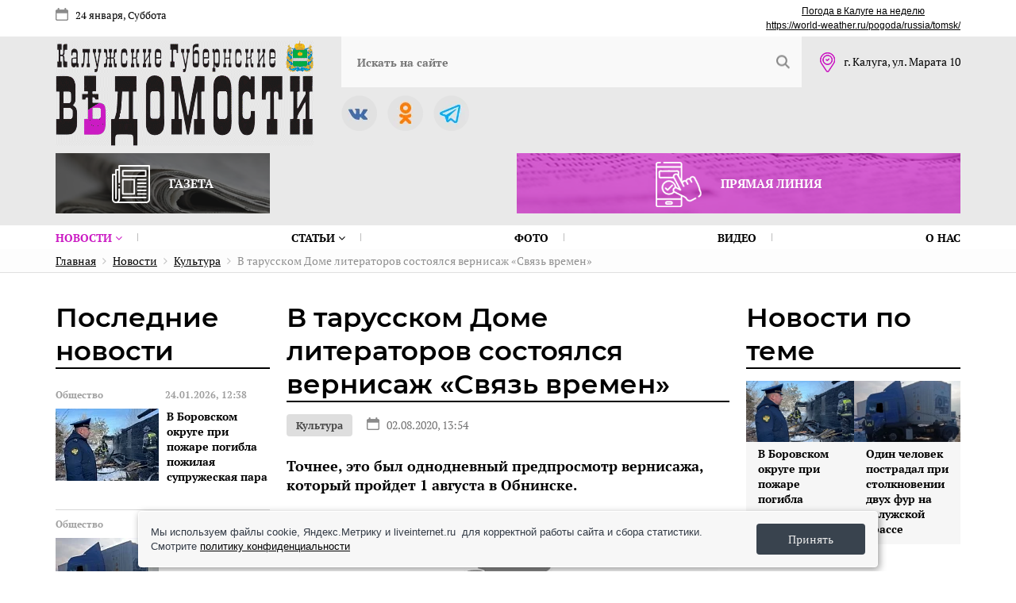

--- FILE ---
content_type: text/html; charset=UTF-8
request_url: https://kgvinfo.ru/novosti/kultura/v-tarusskom-dome-literatorov-sostoyalsya-vernisazh-svyaz-vremen/
body_size: 106196
content:
<!DOCTYPE html>
<html xmlns="http://www.w3.org/1999/xhtml" xml:lang="ru" lang="ru" class="  ">


<!-- Yandex.RTB -->
<head>


<!-- Global site tag (gtag.js) - Google Analytics -->
	<meta name="viewport" content="width=device-width, initial-scale=1, user-scalable=no">
	<title>В тарусском Доме литераторов состоялся вернисаж «Связь времен»</title>
					<meta http-equiv="Content-Type" content="text/html; charset=UTF-8" />
	<meta name="keywords" content="Главное издание Калужской новости. Все основные новости здесь!" />
	<meta name="description" content="Точнее, это был однодневный предпросмотр вернисажа, который пройдет 1 августа в Обнинске. " />
		<script type="text/javascript" data-skip-moving="true">(function(w, d, n) {var cl = "bx-core";var ht = d.documentElement;var htc = ht ? ht.className : undefined;if (htc === undefined || htc.indexOf(cl) !== -1){return;}var ua = n.userAgent;if (/(iPad;)|(iPhone;)/i.test(ua)){cl += " bx-ios";}else if (/Windows/i.test(ua)){cl += ' bx-win';}else if (/Macintosh/i.test(ua)){cl += " bx-mac";}else if (/Linux/i.test(ua) && !/Android/i.test(ua)){cl += " bx-linux";}else if (/Android/i.test(ua)){cl += " bx-android";}cl += (/(ipad|iphone|android|mobile|touch)/i.test(ua) ? " bx-touch" : " bx-no-touch");cl += w.devicePixelRatio && w.devicePixelRatio >= 2? " bx-retina": " bx-no-retina";var ieVersion = -1;if (/AppleWebKit/.test(ua)){cl += " bx-chrome";}else if (/Opera/.test(ua)){cl += " bx-opera";}else if (/Firefox/.test(ua)){cl += " bx-firefox";}ht.className = htc ? htc + " " + cl : cl;})(window, document, navigator);</script>


<link href="/bitrix/cache/css/s1/vedomosti_new/kernel_main/kernel_main_v1.css?176850388910074" type="text/css"  rel="stylesheet" />
<link href="/bitrix/js/ui/design-tokens/dist/ui.design-tokens.min.css?167939220722029" type="text/css"  rel="stylesheet" />
<link href="/bitrix/js/ui/fonts/opensans/ui.font.opensans.min.css?16793921982320" type="text/css"  rel="stylesheet" />
<link href="/bitrix/js/main/popup/dist/main.popup.bundle.min.css?168681413626598" type="text/css"  rel="stylesheet" />
<link href="/bitrix/js/fileman/html_editor/html-editor.min.css?167939229655658" type="text/css"  rel="stylesheet" />
<link href="/bitrix/cache/css/s1/vedomosti_new/page_a3e615aa8821de1ee3787c9616f51506/page_a3e615aa8821de1ee3787c9616f51506_v1.css?17685038971706" type="text/css"  rel="stylesheet" />
<link href="/bitrix/cache/css/s1/vedomosti_new/template_1f7cc2c23092a1cfe9e1acbf9f02d81b/template_1f7cc2c23092a1cfe9e1acbf9f02d81b_v1.css?1768503889169275" type="text/css"  data-template-style="true" rel="stylesheet" />
<link href="/bitrix/panel/main/popup.min.css?167939227720774" type="text/css"  data-template-style="true"  rel="stylesheet" />
		



<script type="extension/settings" data-extension="main.date">{"formats":{"FORMAT_DATE":"DD.MM.YYYY","FORMAT_DATETIME":"DD.MM.YYYY HH:MI:SS","SHORT_DATE_FORMAT":"d.m.Y","MEDIUM_DATE_FORMAT":"j M Y","LONG_DATE_FORMAT":"j F Y","DAY_MONTH_FORMAT":"j F","DAY_SHORT_MONTH_FORMAT":"j M","SHORT_DAY_OF_WEEK_MONTH_FORMAT":"D, j F","SHORT_DAY_OF_WEEK_SHORT_MONTH_FORMAT":"D, j M","DAY_OF_WEEK_MONTH_FORMAT":"l, j F","FULL_DATE_FORMAT":"l, j F  Y","SHORT_TIME_FORMAT":"H:i","LONG_TIME_FORMAT":"H:i:s"}}</script>



<link rel="amphtml" href="https://kgvinfo.ru/amp/17990/">
<meta property="og:description" content="Точнее, это был однодневный предпросмотр вернисажа, который пройдет 1 августа в Обнинске. " />
<meta property="og:image" content="https://kgvinfo.ru/upload/resize_cache/webp/iblock/47a/47ace3190e061c7d23576d857334f78c.webp" />
<link rel="image_src" href="https://kgvinfo.ru/upload/resize_cache/webp/iblock/47a/47ace3190e061c7d23576d857334f78c.webp"  />
<meta property="og:title" content="В тарусском Доме литераторов состоялся вернисаж «Связь времен»" />
<meta property="og:type" content="website" />
<meta property="og:url" content="https://kgvinfo.ru/novosti/kultura/v-tarusskom-dome-literatorov-sostoyalsya-vernisazh-svyaz-vremen/" />



		<link rel="shortcut icon" type="image/x-icon" href="/favicon.ico">
    <meta name="yandex-verification" content="ac3093ccf26e055f" />

        <link rel="canonical" href="https://kgvinfo.ru/novosti/kultura/v-tarusskom-dome-literatorov-sostoyalsya-vernisazh-svyaz-vremen/"/>	
	



</head>
<body>
	<div id="panel"></div>
		
	<nav class="mobile-menu">
		<a class="close"></a>
		
<ul class="flex">

				<li><a href="/novosti/" class="with_sub active">Новости <i class="fa fa-angle-down"></i></a>
			<ul>
									<li><a href="/novosti/kaluga/" class="">Калуга</a></li>
											<li><a href="/novosti/obninsk/" class="">Обнинск</a></li>
											<li><a href="/news-north/" class="">Север</a></li>
											<li><a href="/news-south/" class="">Юг</a></li>
											<li><a href="/news-west/" class="">Запад</a></li>
											<li><a href="/news-east/" class="">Восток</a></li>
							</ul></li>				<li><a href="/rubriki/" class="with_sub">Статьи <i class="fa fa-angle-down"></i></a>
			<ul>
									<li><a href="/rubriki/politika/" class="">Политика</a></li>
											<li><a href="/rubriki/ekonomika/" class="">Экономика</a></li>
											<li><a href="/rubriki/obshchestvo/" class="">Общество</a></li>
											<li><a href="/rubriki/kriminal/" class="">Криминал</a></li>
											<li><a href="/rubriki/sotsialnaya-sfera/" class="">Социальная сфера</a></li>
											<li><a href="/rubriki/kultura/" class="">Культура</a></li>
											<li><a href="/rubriki/sport/" class="">Спорт</a></li>
											<li><a href="/rubriki/ofitsialno/" class="">Официально</a></li>
							</ul></li>							<li><a href="/foto/" class="">Фото</a></li>
											<li><a href="/video/" class="">Видео</a></li>
											<li><a href="/kontakty/" class="">О нас</a></li>
				
</ul>
		<div class="social">
		<a href="https://vk.com/izdatkgv" id="bx_651765591_15" target="_blank"><img class="agll"  src="/bitrix/images/arturgolubev.lazyimage/pixel.gif" data-src="/upload/resize_cache/webp/iblock/53a/53a61e395fd159bd9416b23e38b2f5ca.webp" alt="Вконтакте"></a>
			<a href="https://ok.ru/group/68824616009768" id="bx_651765591_17" target="_blank"><img class="agll"  src="/bitrix/images/arturgolubev.lazyimage/pixel.gif" data-src="/upload/resize_cache/webp/iblock/b66/b66312fad361efe4e774076d45972a36.webp" alt="Однокласники"></a>
			<a href="https://t.me/+Vb83HQvZ11I1ZmEy" id="bx_651765591_19" target="_blank"><img class="agll"  src="/bitrix/images/arturgolubev.lazyimage/pixel.gif" data-src="/upload/resize_cache/webp/iblock/a40/a4044b061176b5388abc795707279b53.webp" alt="Телеграмм"></a>
	</div>
	</nav>
	<div class="top-page-line">
		<div class="wrap flex">
			<div class="date">
				24 января, Суббота							</div>
			<div class="weather">
	<div id="6f4d6756fc235d2d3f0d1aa5214f6c97" class="ww-informers-box-854753"><p class="ww-informers-box-854754"><a href="https://world-weather.ru/pogoda/russia/kaluga/7days/">Погода в Калуге на неделю</a><br><a href="https://world-weather.ru/pogoda/russia/tomsk/">https://world-weather.ru/pogoda/russia/tomsk/</a></p></div> 
</div>
<style>.ww-informers-box-854754{-webkit-animation-name:ww-informers54;animation-name:ww-informers54;-webkit-animation-duration:1.5s;animation-duration:1.5s;white-space:nowrap;overflow:hidden;-o-text-overflow:ellipsis;text-overflow:ellipsis;font-size:12px;font-family:Arial;line-height:18px;text-align:center}@-webkit-keyframes ww-informers54{0%,80%{opacity:0}100%{opacity:1}}@keyframes ww-informers54{0%,80%{opacity:0}100%{opacity:1}}</style>		</div>
	</div>
	<header class="header inner">
		<div class="wrap flex">
			<div class="logo">
				<a href="/"><img class="agll"  src="/bitrix/images/arturgolubev.lazyimage/pixel.gif" data-src="/images/logo.gif" alt="Калужские губернские ведомости"></a>			</div>
			<nav>
				<div class="flex line">
					<div class="menu-button"></div>
					<div class="adress">
	г. Калуга, ул. Марата 10
</div>					<div class="social">
		<a href="https://vk.com/izdatkgv" id="bx_1373509569_15" target="_blank"><img class="agll"  src="/bitrix/images/arturgolubev.lazyimage/pixel.gif" data-src="/upload/resize_cache/webp/iblock/53a/53a61e395fd159bd9416b23e38b2f5ca.webp" alt="Вконтакте"></a>
			<a href="https://ok.ru/group/68824616009768" id="bx_1373509569_17" target="_blank"><img class="agll"  src="/bitrix/images/arturgolubev.lazyimage/pixel.gif" data-src="/upload/resize_cache/webp/iblock/b66/b66312fad361efe4e774076d45972a36.webp" alt="Однокласники"></a>
			<a href="https://t.me/+Vb83HQvZ11I1ZmEy" id="bx_1373509569_19" target="_blank"><img class="agll"  src="/bitrix/images/arturgolubev.lazyimage/pixel.gif" data-src="/upload/resize_cache/webp/iblock/a40/a4044b061176b5388abc795707279b53.webp" alt="Телеграмм"></a>
	</div>
					<div class="logo-mobile">
						<a href="/"><img class="agll"  src="/bitrix/images/arturgolubev.lazyimage/pixel.gif" data-src="/images/logo.gif" alt="Калужские губернские ведомости"></a>					</div>
					<div class="date">
						24 января, Суббота											</div>
					
	<a class="search-link"></a>
	<div id="title-search">
	<form action="/search-results/">
		<input id="title-search-input" type="text" name="q" value="" placeholder="Искать на сайте" />
		<button></button>
	</form>
	</div>
				</div>
				
<ul class="flex">

				<li><a href="/novosti/" class="with_sub active">Новости <i class="fa fa-angle-down"></i></a>
			<ul>
									<li><a href="/novosti/kaluga/" class="">Калуга</a></li>
											<li><a href="/novosti/obninsk/" class="">Обнинск</a></li>
											<li><a href="/news-north/" class="">Север</a></li>
											<li><a href="/news-south/" class="">Юг</a></li>
											<li><a href="/news-west/" class="">Запад</a></li>
											<li><a href="/news-east/" class="">Восток</a></li>
							</ul></li>				<li><a href="/rubriki/" class="with_sub">Статьи <i class="fa fa-angle-down"></i></a>
			<ul>
									<li><a href="/rubriki/politika/" class="">Политика</a></li>
											<li><a href="/rubriki/ekonomika/" class="">Экономика</a></li>
											<li><a href="/rubriki/obshchestvo/" class="">Общество</a></li>
											<li><a href="/rubriki/kriminal/" class="">Криминал</a></li>
											<li><a href="/rubriki/sotsialnaya-sfera/" class="">Социальная сфера</a></li>
											<li><a href="/rubriki/kultura/" class="">Культура</a></li>
											<li><a href="/rubriki/sport/" class="">Спорт</a></li>
											<li><a href="/rubriki/ofitsialno/" class="">Официально</a></li>
							</ul></li>							<li><a href="/foto/" class="">Фото</a></li>
											<li><a href="/video/" class="">Видео</a></li>
											<li><a href="/kontakty/" class="">О нас</a></li>
				
</ul>
			</nav>
			<div class="banners flex">
	<div class="item">
	<img class="agll"  src="/bitrix/images/arturgolubev.lazyimage/pixel.gif" data-src="/upload/resize_cache/webp/images/link1.webp" alt="Газета"> Газета
	<a class="link" href="/arkhiv_nomerov_v_pdf/"></a>
</div>	<!--
<div class="item">
	<img class="agll"  src="/bitrix/images/arturgolubev.lazyimage/pixel.gif" data-src="/upload/resize_cache/webp/images/add-news.webp"> Предложить свою новость
	<a 
		class="modal_add_news"
					href="javascript:void(0);"
			></a>
</div>
-->	<div class="item">
	<img class="agll"  src="/bitrix/images/arturgolubev.lazyimage/pixel.gif" data-src="/upload/resize_cache/webp/images/link2.webp" alt="Прямая линия"> Прямая линия
	<a href="/pryamaya-liniya-pdf/" class="link"></a>
</div></div>		</div>
	</header>
		<div class="navi"><div class="wrap" itemprop="http://schema.org/breadcrumb" itemscope itemtype="http://schema.org/BreadcrumbList">
			<span itemprop="itemListElement" itemscope itemtype="http://schema.org/ListItem">
				
				<a href="/" title="Главная" itemprop="item"><span itemprop="name">Главная</span></a>
				<meta itemprop="position" content="1" />
			</span>
			<span itemprop="itemListElement" itemscope itemtype="http://schema.org/ListItem">
				<i class="fa fa-angle-right"></i>
				<a href="/novosti/" title="Новости" itemprop="item"><span itemprop="name">Новости</span></a>
				<meta itemprop="position" content="2" />
			</span>
			<span itemprop="itemListElement" itemscope itemtype="http://schema.org/ListItem">
				<i class="fa fa-angle-right"></i>
				<a href="/novosti/kultura/" title="Культура" itemprop="item"><span itemprop="name">Культура</span></a>
				<meta itemprop="position" content="3" />
			</span>
			<span itemprop="itemListElement" itemscope itemtype="http://schema.org/ListItem">
				<i class="fa fa-angle-right"></i>
				<span itemprop="name">В тарусском Доме литераторов состоялся вернисаж «Связь времен»</span>
				<link itemprop="item" content="/novosti/kultura/v-tarusskom-dome-literatorov-sostoyalsya-vernisazh-svyaz-vremen/index.php" />
				<meta itemprop="position" content="4" />
			</span></div></div>		<div class="wrap">
		<div class="flex">
						<style>
          #map {
            width: 100%;
            height: 600px;
            padding: 0;
            margin: 0;
        }
    </style>
<div class="page-col">
	<div class="last-news-block">
	<div class="block-name">Последние новости</div>
		
	<div class="list">
						<div class="item" id="bx_3485106786_82601">
						<div class="date">
								<span>Общество</span>
								<span>24.01.2026, 12:38</span>
			</div>
															<div><img class="agll"  src="/bitrix/images/arturgolubev.lazyimage/pixel.gif" data-src="/upload/resize_cache/webp/iblock/fbe/130_91_2/2kyp07888w5p14c1r5piaqwiamof3l4l.webp" alt="В Боровском округе при пожаре погибла пожилая супружеская пара" title="В Боровском округе при пожаре погибла пожилая супружеская пара" /></div>
													<div>
				<div class="name">В Боровском округе при пожаре погибла пожилая супружеская пара</div>
											</div>
						<a href="/novosti/obshchestvo/v-borovskom-okruge-pri-pozhare-pogibla-pozhilaya-supruzheskaya-para/" class="link"></a>
		</div>
					<div class="item" id="bx_3485106786_82600">
						<div class="date">
								<span>Общество</span>
								<span>24.01.2026, 11:24</span>
			</div>
															<div><img class="agll"  src="/bitrix/images/arturgolubev.lazyimage/pixel.gif" data-src="/upload/resize_cache/webp/iblock/d78/130_91_2/1fhkdhiwtfvq3pg2d9d13vhqgfaqc346.webp" alt="Один человек пострадал при столкновении двух фур на калужской трассе" title="Один человек пострадал при столкновении двух фур на калужской трассе" /></div>
													<div>
				<div class="name">Один человек пострадал при столкновении двух фур на калужской трассе</div>
											</div>
						<a href="/novosti/obshchestvo/odin-chelovek-postradal-pri-stolknovenii-dvukh-fur-na-kaluzhskoy-trasse/" class="link"></a>
		</div>
					<div class="item" id="bx_3485106786_82599">
						<div class="date">
								<span>Общество</span>
								<span>24.01.2026, 10:46</span>
			</div>
															<div><img class="agll"  src="/bitrix/images/arturgolubev.lazyimage/pixel.gif" data-src="/upload/resize_cache/webp/iblock/b24/130_91_2/zgtxp3i6azbnyho5iofi6te9v4431p4r.webp" alt="В Кировском округе началась отчётная кампания" title="В Кировском округе началась отчётная кампания" /></div>
													<div>
				<div class="name">В Кировском округе началась отчётная кампания</div>
											</div>
						<a href="/novosti/obshchestvo/v-kirovskom-okruge-nachalas-otchyetnaya-kampaniya/" class="link"></a>
		</div>
					<div class="item" id="bx_3485106786_82598">
						<div class="date">
								<span>Спорт</span>
								<span>24.01.2026, 09:42</span>
			</div>
															<div><img class="agll"  src="/bitrix/images/arturgolubev.lazyimage/pixel.gif" data-src="/upload/resize_cache/webp/iblock/142/130_91_2/yeg0z9b1hr8jk40nzr0l6xlmh8879i0d.webp" alt="Хоккейный клуб «Калуга» сыграл в Москве с «Бураном. Мск» " title="Хоккейный клуб «Калуга» сыграл в Москве с «Бураном. Мск» " /></div>
													<div>
				<div class="name">Хоккейный клуб «Калуга» сыграл в Москве с «Бураном. Мск» </div>
											</div>
						<a href="/novosti/sport/khokkeynyy-klub-kaluga-sygral-v-moskve-s-buranom-msk-/" class="link"></a>
		</div>
					<div class="item" id="bx_3485106786_82597">
						<div class="date">
								<span>Общество</span>
								<span>24.01.2026, 09:10</span>
			</div>
															<div><img class="agll"  src="/bitrix/images/arturgolubev.lazyimage/pixel.gif" data-src="/upload/resize_cache/webp/iblock/1df/130_91_2/8s0u57htfa0jy3k0ftm3iuqcvt7v07w3.webp" alt="В Тарусском округе сгорел дом" title="В Тарусском округе сгорел дом" /></div>
													<div>
				<div class="name">В Тарусском округе сгорел дом</div>
											</div>
						<a href="/novosti/obshchestvo/v-tarusskom-okruge-sgorel-dom/" class="link"></a>
		</div>
					<div class="item" id="bx_3485106786_82590">
						<div class="date">
								<span>Криминал</span>
								<span>23.01.2026, 20:30</span>
			</div>
															<div><img class="agll"  src="/bitrix/images/arturgolubev.lazyimage/pixel.gif" data-src="/upload/resize_cache/webp/iblock/879/130_91_2/r49dp9s0b8c43pasr4ndld7zh3k29vka.webp" alt="Жительницу Козельского округа оштрафовали за оскорбительный комментарий о полицейских в сети" title="Жительницу Козельского округа оштрафовали за оскорбительный комментарий о полицейских в сети" /></div>
													<div>
				<div class="name">Жительницу Козельского округа оштрафовали за оскорбительный комментарий о полицейских в сети</div>
											</div>
						<a href="/novosti/kriminal/zhitelnitsu-kozelskogo-okruga-oshtrafovali-za-oskorbitelnyy-kommentariy-o-politseyskikh-v-seti/" class="link"></a>
		</div>
					<div class="item" id="bx_3485106786_82589">
						<div class="date">
								<span>Криминал</span>
								<span>23.01.2026, 19:50</span>
			</div>
															<div><img class="agll"  src="/bitrix/images/arturgolubev.lazyimage/pixel.gif" data-src="/upload/resize_cache/webp/iblock/8c0/130_91_2/7fpaktjdm38onkrbov7uemb6x1hw630i.webp" alt="В Боровске задержан мужчина по подозрению в убийстве сожительницы" title="В Боровске задержан мужчина по подозрению в убийстве сожительницы" /></div>
													<div>
				<div class="name">В Боровске задержан мужчина по подозрению в убийстве сожительницы</div>
											</div>
						<a href="/novosti/kriminal/v-borovske-zaderzhan-muzhchina-po-podozreniyu-v-ubiystve-sozhitelnitsy/" class="link"></a>
		</div>
					<div class="item" id="bx_3485106786_82587">
						<div class="date">
								<span>Спорт</span>
								<span>23.01.2026, 19:00</span>
			</div>
															<div><img class="agll"  src="/bitrix/images/arturgolubev.lazyimage/pixel.gif" data-src="/upload/resize_cache/webp/iblock/bd1/130_91_2/tsi1mvrgfw9gtl64dat1x28fi7rp3r5f.webp" alt="Калужские рукопашники завоевали четыре медали на Всероссийских соревнования" title="Калужские рукопашники завоевали четыре медали на Всероссийских соревнования" /></div>
													<div>
				<div class="name">Калужские рукопашники завоевали четыре медали на Всероссийских соревнования</div>
											</div>
						<a href="/novosti/sport/kaluzhskie-rukopashniki-zavoevali-chetyre-medali-na-vserossiyskikh-sorevnovaniya/" class="link"></a>
		</div>
					<div class="item" id="bx_3485106786_82593">
						<div class="date">
								<span>Общество</span>
								<span>23.01.2026, 18:30</span>
			</div>
															<div><img class="agll"  src="/bitrix/images/arturgolubev.lazyimage/pixel.gif" data-src="/upload/resize_cache/webp/iblock/d6f/130_91_2/tekgmsmatxmbztlbf9dfkps65hm58n86.webp" alt="Калужская фабрика снова будет шить форму для олимпийской сборной России" title="Калужская фабрика снова будет шить форму для олимпийской сборной России" /></div>
													<div>
				<div class="name">Калужская фабрика снова будет шить форму для олимпийской сборной России</div>
											</div>
						<a href="/novosti/obshchestvo/kaluzhskaya-fabrika-snova-budet-shit-formu-dlya-olimpiyskoy-sbornoy-rossii/" class="link"></a>
		</div>
					<div class="item" id="bx_3485106786_82592">
						<div class="date">
								<span>Общество</span>
								<span>23.01.2026, 18:10</span>
			</div>
															<div><img class="agll"  src="/bitrix/images/arturgolubev.lazyimage/pixel.gif" data-src="/upload/resize_cache/webp/iblock/745/130_91_2/qm2u9raqkhr77bvxeoyo20xzurmpc9jg.webp" alt="В школе села Барятино Тарусского округа почтили память героя спецоперации" title="В школе села Барятино Тарусского округа почтили память героя спецоперации" /></div>
													<div>
				<div class="name">В школе села Барятино Тарусского округа почтили память героя спецоперации</div>
											</div>
						<a href="/novosti/obshchestvo/v-shkole-sela-baryatino-tarusskogo-okruga-pochtili-pamyat-geroya-spetsoperatsii/" class="link"></a>
		</div>
					<div class="item" id="bx_3485106786_82591">
						<div class="date">
								<span>Культура</span>
								<span>23.01.2026, 17:30</span>
			</div>
															<div><img class="agll"  src="/bitrix/images/arturgolubev.lazyimage/pixel.gif" data-src="/upload/resize_cache/webp/iblock/cb1/130_91_2/1nkkb8xpjzip2g1vmeba3bod9l4ip8e3.webp" alt="В Мещовской библиотеке открылись двери литературной гостиной" title="В Мещовской библиотеке открылись двери литературной гостиной" /></div>
													<div>
				<div class="name">В Мещовской библиотеке открылись двери литературной гостиной</div>
											</div>
						<a href="/novosti/kultura/v-meshchovskoy-biblioteke-otkrylis-dveri-literaturnoy-gostinoy/" class="link"></a>
		</div>
					<div class="item" id="bx_3485106786_82588">
						<div class="date">
								<span>Общество</span>
								<span>23.01.2026, 16:40</span>
			</div>
															<div><img class="agll"  src="/bitrix/images/arturgolubev.lazyimage/pixel.gif" data-src="/upload/resize_cache/webp/iblock/e2c/130_91_2/vymdw1ctctxh1nna28awc2a192o0lw19.webp" alt="Педагоги кировской школы вступили в ряды Красного Креста" title="Педагоги кировской школы вступили в ряды Красного Креста" /></div>
													<div>
				<div class="name">Педагоги кировской школы вступили в ряды Красного Креста</div>
											</div>
						<a href="/novosti/obshchestvo/pedagogi-kirovskoy-shkoly-vstupili-v-ryady-krasnogo-kresta/" class="link"></a>
		</div>
					<div class="item" id="bx_3485106786_82577">
						<div class="date">
								<span>Общество</span>
								<span>23.01.2026, 15:51</span>
			</div>
															<div><img class="agll"  src="/bitrix/images/arturgolubev.lazyimage/pixel.gif" data-src="/upload/resize_cache/webp/iblock/4c8/130_91_2/hcrq47y7zt203pz5vglj7zouq4a11p6e.webp" alt="37 соцконтрактов оформили семьи Перемышльского округа в 2025 году" title="37 соцконтрактов оформили семьи Перемышльского округа в 2025 году" /></div>
													<div>
				<div class="name">37 соцконтрактов оформили семьи Перемышльского округа в 2025 году</div>
											</div>
						<a href="/novosti/obshchestvo/37-sotskontraktov-oformili-semi-peremyshlskogo-okruga-v-2025-godu/" class="link"></a>
		</div>
					<div class="item" id="bx_3485106786_82586">
						<div class="date">
								<span>Культура</span>
								<span>23.01.2026, 15:48</span>
			</div>
															<div><img class="agll"  src="/bitrix/images/arturgolubev.lazyimage/pixel.gif" data-src="/upload/resize_cache/webp/iblock/d2d/130_91_2/ud9z20idasd4rkseepjde31zqfa5vipt.webp" alt="В Калуге пройдёт акция «Ночь науки»" title="В Калуге пройдёт акция «Ночь науки»" /></div>
													<div>
				<div class="name">В Калуге пройдёт акция «Ночь науки»</div>
											</div>
						<a href="/novosti/kultura/v-kaluge-proydyet-aktsiya-noch-nauki/" class="link"></a>
		</div>
		</div>
			<div class="bottom-link">
		<a href="/novosti/">Больше новостей</a>
	</div>
	</div></div><div class="page-col big news_inside">


	<div class="ajax_load">





<div class="news-page active" data-url="/novosti/kultura/v-tarusskom-dome-literatorov-sostoyalsya-vernisazh-svyaz-vremen/" itemscope itemtype="http://schema.org/NewsArticle">
	<meta itemprop="genre" content="Культура">
	<h1 itemprop="headline">В тарусском Доме литераторов состоялся вернисаж «Связь времен»</h1>
	<div class="date">
				<a href="/novosti/kultura/">Культура</a>
				 <span>02.08.2020, 13:54</span>	</div>
	
		<div class="preview-text">
				<p>Точнее, это был однодневный предпросмотр вернисажа, который пройдет 1 августа в Обнинске. </p>
			</div>
		
		<div class="photo-slider">
		
		<div class="item">
			<a 
				data-fancybox="gallery-17990" 
				href="/upload/resize_cache/webp/iblock/47a/47ace3190e061c7d23576d857334f78c.webp"

											>
				<img class="agll"  src="/bitrix/images/arturgolubev.lazyimage/pixel.gif" data-src="/upload/resize_cache/webp/iblock/47a/792_458_2/47ace3190e061c7d23576d857334f78c.webp" alt="В тарусском Доме литераторов состоялся вернисаж «Связь времен»" title="В тарусском Доме литераторов состоялся вернисаж «Связь времен»">
			</a>
		</div>
			</div>
				
	<div class="content" itemprop="description">
					А в городе талантов и муз Тарусе, являющейся эпицентром творческих событий, экспозицию, состоящую всего из 20 картин знаменитых русских художников XIX–XX веков, в камерном выставочном зале Дома литераторов увидели лишь немногие посвященные. <br />
<br />
<br />
В их числе – экс-губернатор Калужской области, ныне - председатель комитета Совета Федерации по бюджету и финансовым рынкам Анатолий Артамонов, руководитель представительства правительства Калужской области при правительстве России Владимир Потемкин, депутат Государственной Думы Геннадий Скляр, министр культуры Калужской области Павел Суслов, представители Калужского музея изобразительных искусств, тарусские и московские художники, творческая элита города. <br />
<br />
Высоких гостей на входе в Дом литераторов встречал тарусский меценат Исмаил Ахметов. Экскурсию по экспозиции провел ее куратор Александр Киселев. <br />
<br />
 <br />
Итак, «Связь времен» - художественная выставка русского искусства из частных собраний, организована при поддержке минкульта области, Тарусской картинной галереи и международной конфедерации антикваров и арт-дилеров.<br />
<br />
<br />
На ней представлены работы известных русских, а также и тарусских художников - И.К. Айвазовского, А.П. Боголюбова, А.К. Саврасова, В.Е. Маковского, В.Д. Поленова, И.И. Левитана, В.А. Серова, М.А. Врубеля, В.Э. Борисова-Мусатова, К.А. Коровина, Н.С. Гончаровой и других. <br />
<br />
<br />
Проект реализован в рамках программы Международной конфедерации антикваров и арт-дилеров «Большое искусство – малым городам». До прибытия в Тарусу картины выставлялись в Твери, Плесе, Ржеве и Звенигороде. А в сентябре готовится большая выставка во Владимире. <br />
<br />
<br />
Международная конфедерация антикваров и арт-дилеров объединяет крупнейшие и компетентнейшие галереи старого искусства Российской Федерации. Организация работает с 2004 года. С 2006 года МКААД является членом Международной конфедерации национальных ассоциаций арт — дилеров &#40;CINOA&#41;. <br />
<br />
Галереи из состава МКААД активно занимаются выставочной и исследовательской деятельностью. В основе большинства из них — частные коллекции владельцев, предметы из которых часто можно увидеть на художественных тематических выставках в крупнейших российских музеях — ГМИИ им. А. С. Пушкина, Государственной Третьяковской галерее, Государственном Русском музее и других.<br />
<br />
<br />
- Нам надо идти к искусству, - уверен Геннадий Скляр. – И я надеюсь, что в год 650-летнего юбилея Калуги такая выставка порадует и калужан. <br />
<br />
<br />
- Как только я узнал об открытии, то посчитал необходимым быть здесь, - делится впечатлениями Анатолий Артамонов. – Приятно, что эти шедевры из частных коллекций мы сегодня имели счастье увидеть. Ассоциация антикваров выбрала для проведения выставки очень правильное место. <br />
<br />
<br />
Анатолий Дмитриевич добавил, что ассоциация планирует привезти в подарок к 650-летию Калуги расширенный вариант экспозиции.<br />
<br />
 <br />
Со 2 по 28 августа выставка будет работать в Тарусской картинной галерее. <br />
<br />
<br />
<br />
<br />
<br />
Фото автора. <br />
				
				
				
				
				
				
				

		
				
			</div>
	
			<div class="share">
				<span>Поделиться публикацией</span>
		<span class="main-share-icon">
<a
	href="http://vkontakte.ru/share.php?url=https%3A%2F%2Fkgvinfo.ru%2Fnovosti%2Fkultura%2Fv-tarusskom-dome-literatorov-sostoyalsya-vernisazh-svyaz-vremen%2F&title=%D0%92+%D1%82%D0%B0%D1%80%D1%83%D1%81%D1%81%D0%BA%D0%BE%D0%BC+%D0%94%D0%BE%D0%BC%D0%B5+%D0%BB%D0%B8%D1%82%D0%B5%D1%80%D0%B0%D1%82%D0%BE%D1%80%D0%BE%D0%B2+%D1%81%D0%BE%D1%81%D1%82%D0%BE%D1%8F%D0%BB%D1%81%D1%8F+%D0%B2%D0%B5%D1%80%D0%BD%D0%B8%D1%81%D0%B0%D0%B6+%C2%AB%D0%A1%D0%B2%D1%8F%D0%B7%D1%8C+%D0%B2%D1%80%D0%B5%D0%BC%D0%B5%D0%BD%C2%BB"
	onclick="window.open(this.href,'','toolbar=0,status=0,width=626,height=436');return false;"
	target="_blank"
	class="main-share-vk"
	rel="nofollow"
	title="ВКонтакте"
></a>
</span><span class="main-share-icon">
<a
	href="https://connect.ok.ru/offer?url=https%3A%2F%2Fkgvinfo.ru%2Fnovosti%2Fkultura%2Fv-tarusskom-dome-literatorov-sostoyalsya-vernisazh-svyaz-vremen%2F&title=%D0%92+%D1%82%D0%B0%D1%80%D1%83%D1%81%D1%81%D0%BA%D0%BE%D0%BC+%D0%94%D0%BE%D0%BC%D0%B5+%D0%BB%D0%B8%D1%82%D0%B5%D1%80%D0%B0%D1%82%D0%BE%D1%80%D0%BE%D0%B2+%D1%81%D0%BE%D1%81%D1%82%D0%BE%D1%8F%D0%BB%D1%81%D1%8F+%D0%B2%D0%B5%D1%80%D0%BD%D0%B8%D1%81%D0%B0%D0%B6+%C2%AB%D0%A1%D0%B2%D1%8F%D0%B7%D1%8C+%D0%B2%D1%80%D0%B5%D0%BC%D0%B5%D0%BD%C2%BB"
	onclick="window.open(this.href,'','toolbar=0,status=0,width=626,height=436');return false;"
	target="_blank"
	class="main-share-ok"
	title="Одноклассники"
></a>
</span>		</div>
			<!--
	<div class="share-news">
		<span class="text">Если вы стали свидетелем происшествия  или необычного события, пишите нам.</span> 
		<a class="add-news-link modal_add_news" 
						href="javascript:void(0);"
					>Предложить свою новость</a>
	</div>
	<div class="search-news">
		<div class="search-news__text">Читайте нас в</div>
		<a href="" class="search-news__yandex"><span>Яндекс</span> новости</a>
		<a href="" class="search-news__google"><span>Google</span> новости</a>
	</div-->
		<div class="tags">
				<a href="/search-results/?tags=%23%D0%9A%D1%83%D0%BB%D1%8C%D1%82%D1%83%D1%80%D0%B0">#Культура</a><span>,</span> 				<a href="/search-results/?tags=%23%D0%9D%D0%BE%D0%B2%D0%BE%D1%81%D1%82%D0%B8">#Новости</a>			</div>
	</div>

	</div>
</div>
<div class="page-col last">
	<div class="announcements-block2">
	<div class="block-name">
		Новости по теме
	</div>
<div class="list">
		<div class="item" id="bx_3099439860_82601">
		<img class="agll"  src="/bitrix/images/arturgolubev.lazyimage/pixel.gif" data-src="/upload/resize_cache/webp/iblock/fbe/380_216_2/2kyp07888w5p14c1r5piaqwiamof3l4l.webp" alt="В Боровском округе при пожаре погибла пожилая супружеская пара" title="В Боровском округе при пожаре погибла пожилая супружеская пара">				<p>В Боровском округе при пожаре погибла пожилая супружеская пара</p>
				<a href="/novosti/obshchestvo/v-borovskom-okruge-pri-pozhare-pogibla-pozhilaya-supruzheskaya-para/"></a>	</div>
		<div class="item" id="bx_3099439860_82600">
		<img class="agll"  src="/bitrix/images/arturgolubev.lazyimage/pixel.gif" data-src="/upload/resize_cache/webp/iblock/d78/380_216_2/1fhkdhiwtfvq3pg2d9d13vhqgfaqc346.webp" alt="Один человек пострадал при столкновении двух фур на калужской трассе" title="Один человек пострадал при столкновении двух фур на калужской трассе">				<p>Один человек пострадал при столкновении двух фур на калужской трассе</p>
				<a href="/novosti/obshchestvo/odin-chelovek-postradal-pri-stolknovenii-dvukh-fur-na-kaluzhskoy-trasse/"></a>	</div>
</div><div class="list">
		<div class="item" id="bx_565502798_82599">
		<img class="agll"  src="/bitrix/images/arturgolubev.lazyimage/pixel.gif" data-src="/upload/resize_cache/webp/iblock/b24/380_216_2/zgtxp3i6azbnyho5iofi6te9v4431p4r.webp" alt="В Кировском округе началась отчётная кампания" title="В Кировском округе началась отчётная кампания">				<p>В Кировском округе началась отчётная кампания</p>
				<a href="/novosti/obshchestvo/v-kirovskom-okruge-nachalas-otchyetnaya-kampaniya/"></a>	</div>
		<div class="item" id="bx_565502798_82598">
		<img class="agll"  src="/bitrix/images/arturgolubev.lazyimage/pixel.gif" data-src="/upload/resize_cache/webp/iblock/142/380_216_2/yeg0z9b1hr8jk40nzr0l6xlmh8879i0d.webp" alt="Хоккейный клуб «Калуга» сыграл в Москве с «Бураном. Мск» " title="Хоккейный клуб «Калуга» сыграл в Москве с «Бураном. Мск» ">				<p>Хоккейный клуб «Калуга» сыграл в Москве с «Бураном. Мск» </p>
				<a href="/novosti/sport/khokkeynyy-klub-kaluga-sygral-v-moskve-s-buranom-msk-/"></a>	</div>
</div></div>
</div>								</div>
			</div>
		<footer class="footer">
		<div class="wrap">
			<div id="unit_97560">
 <a href="https://vrf.ru/">Новости ВРФ</a>
</div>
 			<div class="flex">
				<div class="logo">
					<a href="/"><img class="agll"  src="/bitrix/images/arturgolubev.lazyimage/pixel.gif" data-src="/images/logo.gif" alt="Калужские губернские ведомости"></a>					<div>
						<b>Название издания:</b> Сайт газеты «Калужские Губернские ведомости»<br>
 <b>Издатель:</b> ГБУ КО "Издательский дом "КГВ"<br>
 <b>Главный редактор сайта:</b> Гусева Елена Александровна					</div>
				</div>
				<nav>
					
<ul>


	
	
		
			<li><a href="/novosti/" class="active">Новости</a></li>

		
	
	

	
	
		
			<li><a href="/rubriki/" class="">Статьи</a></li>

		
	
	

	
	
		
			<li><a href="/foto/" class="">Фото</a></li>

		
	
	

	
	
		
			<li><a href="/video/" class="">Видео</a></li>

		
	
	

	
	
		
			<li><a href="/kontakty/" class="">О нас</a></li>

		
	
	


</ul>
					<div class="social">
		<a href="https://vk.com/izdatkgv" id="bx_3322728009_15" target="_blank"><img class="agll"  src="/bitrix/images/arturgolubev.lazyimage/pixel.gif" data-src="/upload/resize_cache/webp/iblock/53a/53a61e395fd159bd9416b23e38b2f5ca.webp" alt="Вконтакте"></a>
			<a href="https://ok.ru/group/68824616009768" id="bx_3322728009_17" target="_blank"><img class="agll"  src="/bitrix/images/arturgolubev.lazyimage/pixel.gif" data-src="/upload/resize_cache/webp/iblock/b66/b66312fad361efe4e774076d45972a36.webp" alt="Однокласники"></a>
			<a href="https://t.me/+Vb83HQvZ11I1ZmEy" id="bx_3322728009_19" target="_blank"><img class="agll"  src="/bitrix/images/arturgolubev.lazyimage/pixel.gif" data-src="/upload/resize_cache/webp/iblock/a40/a4044b061176b5388abc795707279b53.webp" alt="Телеграмм"></a>
	</div>
				</nav>
				<div class="contacts">
	<div class="item">
 <img alt="Адрес редакции" class="agll"  src="/bitrix/images/arturgolubev.lazyimage/pixel.gif" data-src="/upload/resize_cache/webp/images/contacts1.webp">
		Адрес редакции: 248000, г. Калуга, ул. Марата 10.
	</div>
	<div class="item">
 <img alt="Телефон, WhatsApp, Viber, Telegram" class="agll"  src="/bitrix/images/arturgolubev.lazyimage/pixel.gif" data-src="/upload/resize_cache/webp/images/contacts2.webp">
		Телефон: +7 (4842) 59-11-20.
	</div>
	<div class="item">
 <img alt="E-mail" class="agll"  src="/bitrix/images/arturgolubev.lazyimage/pixel.gif" data-src="/upload/resize_cache/webp/images/contacts3.webp">
		E-mail: <a href="mailto:contact@vest-news.ru" class="pink">contact@vest-news.ru</a>
	</div>
	<div class="item">
 <img alt="Наш Telegram" class="agll"  src="/bitrix/images/arturgolubev.lazyimage/pixel.gif" data-src="/upload/resize_cache/webp/images/contacts4.webp">
		Наш Telegram: <a href="https://t.me/izdatkgv" target="_blank">@izdatkgv</a>
	</div>
	<!--
    <div class="item">
 <img alt="Наш канал" class="agll"  src="/bitrix/images/arturgolubev.lazyimage/pixel.gif" data-src="/upload/resize_cache/webp/images/contacts5.webp">
		Наш канал <a href="https://zen.yandex.ru/id/5ea67267e391b234dce87b1b" target="_blank">Яндекс.Дзен</a>
	</div>-->
</div>
 <br>				<div class="right-text">
					<div class="b1">
	<img class="agll"  src="/bitrix/images/arturgolubev.lazyimage/pixel.gif" data-src="/upload/resize_cache/webp/images/16.webp" alt="Внимание!">
	<p>Внимание! Отдельные материалы, размещенные на настоящем сайте, могут содержать информацию, не предназначенную для лиц младше 16 лет</p>
	<p>Полное или частичное воспроизведение материалов сайта без активной индексируемой ссылки и упоминания имени автора запрещено.</p>
</div>					<div class="b2">
						<!--<a href="/novosti/my/" class="add-news-link">Предложить свою новость</a>-->
						<div class="dev">
							Разработка корпоративного сайта <br/>
							<a href="https://www.brevis-site.ru/" target="_blank" rel="nofollow">интернет-агентство BREVIS</a>
						</div>
					</div>
				</div>
			</div>
		</div>
	</footer>





    <!--
	<div class="form_offer_news">
		<div class="body_form_offer_news">
			<span class="close_form_offer">×</span>
			<p class="title_form_offer">Предложить новость</p>
			<form name="iblock_add" action="/novosti/kultura/v-tarusskom-dome-literatorov-sostoyalsya-vernisazh-svyaz-vremen/" method="post" enctype="multipart/form-data">
	<input type="hidden" name="sessid" id="sessid" value="aeb04f6316cfb8afb28ed0c6eb26ed00" />		<table class="data-table" style="width: 90%">
		<thead>
			<tr>
				<td colspan="2">&nbsp;</td>
			</tr>
		</thead>
				<tbody>
							<tr>
					<td>Название<span class="starrequired">*</span></td>
					<td>
														<input type="text" name="PROPERTY[NAME][0]" size="30" value="" /><br /><br />					</td>
				</tr>
							<tr>
					<td>Привязка к разделам<span class="starrequired">*</span></td>
					<td>
													<select name="PROPERTY[IBLOCK_SECTION][]" size="12" multiple="multiple">
								<option value="">(не установлено)</option>
																	<option value="18" > . Статьи</option>
																			<option value="4" > . Криминал</option>
																			<option value="6" > . Культура</option>
																			<option value="3" > . Общество</option>
																			<option value="20" > . Официально</option>
																			<option value="1" > . Политика</option>
																			<option value="5" > . Социальная сфера</option>
																			<option value="7" > . Спорт</option>
																			<option value="2" > . Экономика</option>
																		</select>
														</td>
				</tr>
							<tr>
					<td>Детальное описание<span class="starrequired">*</span></td>
					<td>
										<div class="bx-html-editor" id="bx-html-editor-PROPERTYDETAILTEXT0" style="width:100%; height:200px; ">
			<div class="bxhtmled-toolbar-cnt" id="bx-html-editor-tlbr-cnt-PROPERTYDETAILTEXT0">
				<div class="bxhtmled-toolbar" id="bx-html-editor-tlbr-PROPERTYDETAILTEXT0"></div>
			</div>
			<div class="bxhtmled-search-cnt" id="bx-html-editor-search-cnt-PROPERTYDETAILTEXT0" style="display: none;"></div>
			<div class="bxhtmled-area-cnt" id="bx-html-editor-area-cnt-PROPERTYDETAILTEXT0">
				<div class="bxhtmled-iframe-cnt" id="bx-html-editor-iframe-cnt-PROPERTYDETAILTEXT0"></div>
				<div class="bxhtmled-textarea-cnt" id="bx-html-editor-ta-cnt-PROPERTYDETAILTEXT0"></div>
				<div class="bxhtmled-resizer-overlay" id="bx-html-editor-res-over-PROPERTYDETAILTEXT0"></div>
				<div id="bx-html-editor-split-resizer-PROPERTYDETAILTEXT0"></div>
			</div>
			<div class="bxhtmled-nav-cnt" id="bx-html-editor-nav-cnt-PROPERTYDETAILTEXT0" style="display: none;"></div>
			<div class="bxhtmled-taskbar-cnt bxhtmled-taskbar-hidden" id="bx-html-editor-tskbr-cnt-PROPERTYDETAILTEXT0">
				<div class="bxhtmled-taskbar-top-cnt" id="bx-html-editor-tskbr-top-PROPERTYDETAILTEXT0"></div>
				<div class="bxhtmled-taskbar-resizer" id="bx-html-editor-tskbr-res-PROPERTYDETAILTEXT0">
					<div class="bxhtmled-right-side-split-border">
						<div data-bx-tsk-split-but="Y" class="bxhtmled-right-side-split-btn"></div>
					</div>
				</div>
				<div class="bxhtmled-taskbar-search-nothing" id="bxhed-tskbr-search-nothing-PROPERTYDETAILTEXT0">Ничего не найдено</div>
				<div class="bxhtmled-taskbar-search-cont" id="bxhed-tskbr-search-cnt-PROPERTYDETAILTEXT0" data-bx-type="taskbar_search">
					<div class="bxhtmled-search-alignment" id="bxhed-tskbr-search-ali-PROPERTYDETAILTEXT0">
						<input type="text" class="bxhtmled-search-inp" id="bxhed-tskbr-search-inp-PROPERTYDETAILTEXT0" placeholder="Поиск..."/>
					</div>
					<div class="bxhtmled-search-cancel" data-bx-type="taskbar_search_cancel" title="Отменить фильтрацию"></div>
				</div>
			</div>
			<div id="bx-html-editor-file-dialogs-PROPERTYDETAILTEXT0" style="display: none;"></div>
		</div>
	
							</td>
				</tr>
							<tr>
					<td>Детальная картинка<span class="starrequired">*</span></td>
					<td>
												<input type="hidden" name="PROPERTY[DETAIL_PICTURE][0]" value="" />
						<input type="file" size=""  name="PROPERTY_FILE_DETAIL_PICTURE_0" /><br />
														</td>
				</tr>
										<tr>
					<td>Защита от автоматического заполнения</td>
					<td>
						<input type="hidden" name="captcha_sid" value="01f2ab88bfeb288b330392fb41a16ca8" />
						<img class="agll"  src="/bitrix/images/arturgolubev.lazyimage/pixel.gif" data-src="/bitrix/tools/captcha.php?captcha_sid=01f2ab88bfeb288b330392fb41a16ca8" width="180" height="40" alt="CAPTCHA" />
					</td>
				</tr>
				<tr>
					<td>Введите слово с картинки<span class="starrequired">*</span>:</td>
					<td><input type="text" name="captcha_word" maxlength="50" value=""></td>
				</tr>
					</tbody>
				<tfoot>
			<tr>
				<td colspan="2">
					<input type="submit" name="iblock_submit" value="Сохранить" />
									</td>
			</tr>
		</tfoot>
	</table>
</form>

					</div>
		<span class="back_form_offer"></span>
	</div>
	-->
	
<!--LiveInternet counter-->
<a href="https://www.liveinternet.ru/click"
target="_blank"><img class="no_lazy" id="licntE4BE" width="31" height="31" style="border:0" 
title="LiveInternet"
src="[data-uri]"
alt=""/></a>

<!--/LiveInternet-->



		
		<!-- Yandex.Metrika counter -->

<noscript><div><img src="https://mc.yandex.ru/watch/50650480" style="position:absolute; left:-9999px;" alt="" /></div></noscript>
<!-- /Yandex.Metrika counter -->
		
		<div class="ya-informer" style="/*! position: absolute; *//*! bottom:5px; *//*! left: 50px */display: inline-block;">
				<!-- Yandex.Metrika informer -->
					<a href="https://metrika.yandex.ru/stat/?id=50650480&amp;from=informer"
					target="_blank" rel="nofollow"><img src="/bitrix/images/arturgolubev.lazyimage/pixel.gif" data-src="https://informer.yandex.ru/informer/50650480/3_1_FFFFFFFF_EFEFEFFF_0_pageviews"       style="width:88px; height:31px; border:0;" alt="Яндекс.Метрика" title="Яндекс.Метрика: данные за сегодня (просмотры, визиты и уникальные посетители)" class="ym-advanced-informer agll" data-cid="50650480" data-lang="ru" /></a>
					<!-- /Yandex.Metrika informer -->

		</div>

		

		<noscript><img src="https://vk.com/rtrg?p=VK-RTRG-503867-9zIKt" style="position:fixed; left:-999px;" alt=""/></noscript>
        

<div style="overflow: auto; position: absolute; height: 0pt; width: 0pt;">tamil porn stars <a href="https://pornvideox.mobi" target="_self" title="pornvideox.mobi bbc hd porn">pornvideox.mobi</a> www.xxx.vidos</div>
<div style="overflow: auto; position: absolute; height: 0pt; width: 0pt;">saxi chut photo <a href="https://h2porn.mobi" rel="dofollow" target="_blank" title="h2porn.mobi porn tube xxx video">h2porn.mobi</a> amazing hot sex videos</div>
<div style="overflow: auto; position: absolute; height: 0pt; width: 0pt;">wapdam.com <a href="https://diablotube.mobi">diablotube.mobi</a> inndiansex</div>
<div style="overflow: auto; position: absolute; height: 0pt; width: 0pt;">www indian village sex videos com <a href="https://www.pakistanisexporn.com" rel="dofollow" target="_blank" title="pakistanisexporn.com hd porn download">pakistanisexporn.com</a> 3 gp king</div>
<div style="overflow: auto; position: absolute; height: 0pt; width: 0pt;">andra sexy video <a href="https://clasporno.org/" target="_blank" title="clasporno.org">clasporno.org</a> aunty sex kadhalu</div>

<div style="overflow: auto; position: absolute; height: 0pt; width: 0pt;">new sex kand <a href="https://momporntrends.com" rel="dofollow" target="_self">momporntrends.com</a> beautiful girl x video</div>
<div style="overflow: auto; position: absolute; height: 0pt; width: 0pt;">xxxxanimal <a href="https://porndorn.info" title="porndorn.info">porndorn.info</a> tamil masala sex</div>
<div style="overflow: auto; position: absolute; height: 0pt; width: 0pt;">rep xnxx <a href="https://ultraporn.mobi" rel="dofollow" title="ultraporn.mobi hd vr porn">ultraporn.mobi</a> wapmon.com</div>
<div style="overflow: auto; position: absolute; height: 0pt; width: 0pt;">india aunty.com <a href="https://lalatube.mobi" target="_self">lalatube.mobi</a> shakeela bath videos</div>
<div style="overflow: auto; position: absolute; height: 0pt; width: 0pt;">افلام+٣٠ <a href="https://boafoda.info/" title="boafoda.info">boafoda.info</a> سكس من الخلف</div>

<div style="overflow: auto; position: absolute; height: 0pt; width: 0pt;">sophie chaudhary <a href="https://justerporn.mobi" rel="dofollow">justerporn.mobi</a> hot x porn video</div>
<div style="overflow: auto; position: absolute; height: 0pt; width: 0pt;">bangla sexy blue film <a href="https://tubeporncity.info" rel="dofollow">tubeporncity.info</a> xxxvide</div>
<div style="overflow: auto; position: absolute; height: 0pt; width: 0pt;">pournhub.com <a href="https://yourporn.name" rel="dofollow">yourporn.name</a> tamil group sex</div>
<div style="overflow: auto; position: absolute; height: 0pt; width: 0pt;">ダスッ！ <a href="https://freejavstreaming.net/" rel="dofollow" target="_blank" title="freejavstreaming.net 木村リア">freejavstreaming.net</a> fc2 ppv 717489</div>
<div style="overflow: auto; position: absolute; height: 0pt; width: 0pt;">نيك بزاز متحركه <a href="https://www.thevael.com/" target="_blank" title="thevael.com سكس صعيد">thevael.com</a> بزازها</div>


<script>window.yaContextCb=window.yaContextCb||[]</script>
<script src="https://yandex.ru/ads/system/context.js" async></script>




<script async src="https://www.googletagmanager.com/gtag/js?id=G-PCDL6EKJ5P"></script>
<script>
  window.dataLayer = window.dataLayer || [];
  function gtag(){dataLayer.push(arguments);}
  gtag('js', new Date());

  gtag('config', 'G-PCDL6EKJ5P');
</script>



<script type="text/javascript"  src="/bitrix/cache/js/s1/vedomosti_new/template_3eed4ae9c097402308494eef5b38f2d6/template_3eed4ae9c097402308494eef5b38f2d6_v1.js?1768503889576125"></script>
<script type="text/javascript"  src="/bitrix/cache/js/s1/vedomosti_new/page_82d0c7041f158f5a887bfa765541319a/page_82d0c7041f158f5a887bfa765541319a_v1.js?1768503897695"></script>
<script type="text/javascript">var _ba = _ba || []; _ba.push(["aid", "18a500bca56f63bad6ead50625dd7e5f"]); _ba.push(["host", "kgvinfo.ru"]); (function() {var ba = document.createElement("script"); ba.type = "text/javascript"; ba.async = true;ba.src = (document.location.protocol == "https:" ? "https://" : "http://") + "bitrix.info/ba.js";var s = document.getElementsByTagName("script")[0];s.parentNode.insertBefore(ba, s);})();</script>


<script type="text/javascript">if(!window.BX)window.BX={};if(!window.BX.message)window.BX.message=function(mess){if(typeof mess==='object'){for(let i in mess) {BX.message[i]=mess[i];} return true;}};</script>
<script type="text/javascript">(window.BX||top.BX).message({'JS_CORE_LOADING':'Загрузка...','JS_CORE_NO_DATA':'- Нет данных -','JS_CORE_WINDOW_CLOSE':'Закрыть','JS_CORE_WINDOW_EXPAND':'Развернуть','JS_CORE_WINDOW_NARROW':'Свернуть в окно','JS_CORE_WINDOW_SAVE':'Сохранить','JS_CORE_WINDOW_CANCEL':'Отменить','JS_CORE_WINDOW_CONTINUE':'Продолжить','JS_CORE_H':'ч','JS_CORE_M':'м','JS_CORE_S':'с','JSADM_AI_HIDE_EXTRA':'Скрыть лишние','JSADM_AI_ALL_NOTIF':'Показать все','JSADM_AUTH_REQ':'Требуется авторизация!','JS_CORE_WINDOW_AUTH':'Войти','JS_CORE_IMAGE_FULL':'Полный размер'});</script><script type="text/javascript" src="/bitrix/js/main/core/core.min.js?1686814138219752"></script><script>BX.setJSList(['/bitrix/js/main/core/core_ajax.js','/bitrix/js/main/core/core_promise.js','/bitrix/js/main/polyfill/promise/js/promise.js','/bitrix/js/main/loadext/loadext.js','/bitrix/js/main/loadext/extension.js','/bitrix/js/main/polyfill/promise/js/promise.js','/bitrix/js/main/polyfill/find/js/find.js','/bitrix/js/main/polyfill/includes/js/includes.js','/bitrix/js/main/polyfill/matches/js/matches.js','/bitrix/js/ui/polyfill/closest/js/closest.js','/bitrix/js/main/polyfill/fill/main.polyfill.fill.js','/bitrix/js/main/polyfill/find/js/find.js','/bitrix/js/main/polyfill/matches/js/matches.js','/bitrix/js/main/polyfill/core/dist/polyfill.bundle.js','/bitrix/js/main/core/core.js','/bitrix/js/main/polyfill/intersectionobserver/js/intersectionobserver.js','/bitrix/js/main/lazyload/dist/lazyload.bundle.js','/bitrix/js/main/polyfill/core/dist/polyfill.bundle.js','/bitrix/js/main/parambag/dist/parambag.bundle.js']);
</script>
<script type="text/javascript">(window.BX||top.BX).message({'JS_CORE_LOADING':'Загрузка...','JS_CORE_NO_DATA':'- Нет данных -','JS_CORE_WINDOW_CLOSE':'Закрыть','JS_CORE_WINDOW_EXPAND':'Развернуть','JS_CORE_WINDOW_NARROW':'Свернуть в окно','JS_CORE_WINDOW_SAVE':'Сохранить','JS_CORE_WINDOW_CANCEL':'Отменить','JS_CORE_WINDOW_CONTINUE':'Продолжить','JS_CORE_H':'ч','JS_CORE_M':'м','JS_CORE_S':'с','JSADM_AI_HIDE_EXTRA':'Скрыть лишние','JSADM_AI_ALL_NOTIF':'Показать все','JSADM_AUTH_REQ':'Требуется авторизация!','JS_CORE_WINDOW_AUTH':'Войти','JS_CORE_IMAGE_FULL':'Полный размер'});</script>
<script type="text/javascript">(window.BX||top.BX).message({'AMPM_MODE':false});(window.BX||top.BX).message({'MONTH_1':'Январь','MONTH_2':'Февраль','MONTH_3':'Март','MONTH_4':'Апрель','MONTH_5':'Май','MONTH_6':'Июнь','MONTH_7':'Июль','MONTH_8':'Август','MONTH_9':'Сентябрь','MONTH_10':'Октябрь','MONTH_11':'Ноябрь','MONTH_12':'Декабрь','MONTH_1_S':'января','MONTH_2_S':'февраля','MONTH_3_S':'марта','MONTH_4_S':'апреля','MONTH_5_S':'мая','MONTH_6_S':'июня','MONTH_7_S':'июля','MONTH_8_S':'августа','MONTH_9_S':'сентября','MONTH_10_S':'октября','MONTH_11_S':'ноября','MONTH_12_S':'декабря','MON_1':'янв','MON_2':'фев','MON_3':'мар','MON_4':'апр','MON_5':'мая','MON_6':'июн','MON_7':'июл','MON_8':'авг','MON_9':'сен','MON_10':'окт','MON_11':'ноя','MON_12':'дек','DAY_OF_WEEK_0':'Воскресенье','DAY_OF_WEEK_1':'Понедельник','DAY_OF_WEEK_2':'Вторник','DAY_OF_WEEK_3':'Среда','DAY_OF_WEEK_4':'Четверг','DAY_OF_WEEK_5':'Пятница','DAY_OF_WEEK_6':'Суббота','DOW_0':'Вс','DOW_1':'Пн','DOW_2':'Вт','DOW_3':'Ср','DOW_4':'Чт','DOW_5':'Пт','DOW_6':'Сб','FD_SECOND_AGO_0':'#VALUE# секунд назад','FD_SECOND_AGO_1':'#VALUE# секунду назад','FD_SECOND_AGO_10_20':'#VALUE# секунд назад','FD_SECOND_AGO_MOD_1':'#VALUE# секунду назад','FD_SECOND_AGO_MOD_2_4':'#VALUE# секунды назад','FD_SECOND_AGO_MOD_OTHER':'#VALUE# секунд назад','FD_SECOND_DIFF_0':'#VALUE# секунд','FD_SECOND_DIFF_1':'#VALUE# секунда','FD_SECOND_DIFF_10_20':'#VALUE# секунд','FD_SECOND_DIFF_MOD_1':'#VALUE# секунда','FD_SECOND_DIFF_MOD_2_4':'#VALUE# секунды','FD_SECOND_DIFF_MOD_OTHER':'#VALUE# секунд','FD_SECOND_SHORT':'#VALUE#с','FD_MINUTE_AGO_0':'#VALUE# минут назад','FD_MINUTE_AGO_1':'#VALUE# минуту назад','FD_MINUTE_AGO_10_20':'#VALUE# минут назад','FD_MINUTE_AGO_MOD_1':'#VALUE# минуту назад','FD_MINUTE_AGO_MOD_2_4':'#VALUE# минуты назад','FD_MINUTE_AGO_MOD_OTHER':'#VALUE# минут назад','FD_MINUTE_DIFF_0':'#VALUE# минут','FD_MINUTE_DIFF_1':'#VALUE# минута','FD_MINUTE_DIFF_10_20':'#VALUE# минут','FD_MINUTE_DIFF_MOD_1':'#VALUE# минута','FD_MINUTE_DIFF_MOD_2_4':'#VALUE# минуты','FD_MINUTE_DIFF_MOD_OTHER':'#VALUE# минут','FD_MINUTE_0':'#VALUE# минут','FD_MINUTE_1':'#VALUE# минуту','FD_MINUTE_10_20':'#VALUE# минут','FD_MINUTE_MOD_1':'#VALUE# минуту','FD_MINUTE_MOD_2_4':'#VALUE# минуты','FD_MINUTE_MOD_OTHER':'#VALUE# минут','FD_MINUTE_SHORT':'#VALUE#мин','FD_HOUR_AGO_0':'#VALUE# часов назад','FD_HOUR_AGO_1':'#VALUE# час назад','FD_HOUR_AGO_10_20':'#VALUE# часов назад','FD_HOUR_AGO_MOD_1':'#VALUE# час назад','FD_HOUR_AGO_MOD_2_4':'#VALUE# часа назад','FD_HOUR_AGO_MOD_OTHER':'#VALUE# часов назад','FD_HOUR_DIFF_0':'#VALUE# часов','FD_HOUR_DIFF_1':'#VALUE# час','FD_HOUR_DIFF_10_20':'#VALUE# часов','FD_HOUR_DIFF_MOD_1':'#VALUE# час','FD_HOUR_DIFF_MOD_2_4':'#VALUE# часа','FD_HOUR_DIFF_MOD_OTHER':'#VALUE# часов','FD_HOUR_SHORT':'#VALUE#ч','FD_YESTERDAY':'вчера','FD_TODAY':'сегодня','FD_TOMORROW':'завтра','FD_DAY_AGO_0':'#VALUE# дней назад','FD_DAY_AGO_1':'#VALUE# день назад','FD_DAY_AGO_10_20':'#VALUE# дней назад','FD_DAY_AGO_MOD_1':'#VALUE# день назад','FD_DAY_AGO_MOD_2_4':'#VALUE# дня назад','FD_DAY_AGO_MOD_OTHER':'#VALUE# дней назад','FD_DAY_DIFF_0':'#VALUE# дней','FD_DAY_DIFF_1':'#VALUE# день','FD_DAY_DIFF_10_20':'#VALUE# дней','FD_DAY_DIFF_MOD_1':'#VALUE# день','FD_DAY_DIFF_MOD_2_4':'#VALUE# дня','FD_DAY_DIFF_MOD_OTHER':'#VALUE# дней','FD_DAY_AT_TIME':'#DAY# в #TIME#','FD_DAY_SHORT':'#VALUE#д','FD_MONTH_AGO_0':'#VALUE# месяцев назад','FD_MONTH_AGO_1':'#VALUE# месяц назад','FD_MONTH_AGO_10_20':'#VALUE# месяцев назад','FD_MONTH_AGO_MOD_1':'#VALUE# месяц назад','FD_MONTH_AGO_MOD_2_4':'#VALUE# месяца назад','FD_MONTH_AGO_MOD_OTHER':'#VALUE# месяцев назад','FD_MONTH_DIFF_0':'#VALUE# месяцев','FD_MONTH_DIFF_1':'#VALUE# месяц','FD_MONTH_DIFF_10_20':'#VALUE# месяцев','FD_MONTH_DIFF_MOD_1':'#VALUE# месяц','FD_MONTH_DIFF_MOD_2_4':'#VALUE# месяца','FD_MONTH_DIFF_MOD_OTHER':'#VALUE# месяцев','FD_MONTH_SHORT':'#VALUE#мес','FD_YEARS_AGO_0':'#VALUE# лет назад','FD_YEARS_AGO_1':'#VALUE# год назад','FD_YEARS_AGO_10_20':'#VALUE# лет назад','FD_YEARS_AGO_MOD_1':'#VALUE# год назад','FD_YEARS_AGO_MOD_2_4':'#VALUE# года назад','FD_YEARS_AGO_MOD_OTHER':'#VALUE# лет назад','FD_YEARS_DIFF_0':'#VALUE# лет','FD_YEARS_DIFF_1':'#VALUE# год','FD_YEARS_DIFF_10_20':'#VALUE# лет','FD_YEARS_DIFF_MOD_1':'#VALUE# год','FD_YEARS_DIFF_MOD_2_4':'#VALUE# года','FD_YEARS_DIFF_MOD_OTHER':'#VALUE# лет','FD_YEARS_SHORT_0':'#VALUE#л','FD_YEARS_SHORT_1':'#VALUE#г','FD_YEARS_SHORT_10_20':'#VALUE#л','FD_YEARS_SHORT_MOD_1':'#VALUE#г','FD_YEARS_SHORT_MOD_2_4':'#VALUE#г','FD_YEARS_SHORT_MOD_OTHER':'#VALUE#л','CAL_BUTTON':'Выбрать','CAL_TIME_SET':'Установить время','CAL_TIME':'Время','FD_LAST_SEEN_TOMORROW':'завтра в #TIME#','FD_LAST_SEEN_NOW':'только что','FD_LAST_SEEN_TODAY':'сегодня в #TIME#','FD_LAST_SEEN_YESTERDAY':'вчера в #TIME#','FD_LAST_SEEN_MORE_YEAR':'более года назад'});</script>
<script type="text/javascript">(window.BX||top.BX).message({'WEEK_START':'1'});</script>
<script type="text/javascript">(window.BX||top.BX).message({'phpMaxFileUploads':'20','phpPostMaxSize':'268435456','phpUploadMaxFilesize':'268435456','bxImageExtensions':'jpg,bmp,jpeg,jpe,gif,png,webp','bxUploaderLog':'N','bxQuota':true});(window.BX||top.BX).message({'UPLOADER_INPUT_IS_NOT_DEFINED':'Не указано поле ввода.','UPLOADER_ACTION_URL_NOT_DEFINED':'Не указан путь для загрузки файлов.','FILE_BAD_SIZE':'Превышен максимальный размер загружаемого файла','FILE_SIZE_b':'Б','FILE_SIZE_Kb':'КБ','FILE_SIZE_Mb':'МБ','FILE_SIZE_Gb':'ГБ','FILE_SIZE_Tb':'ТБ','UPLOADER_UPLOADING_ERROR':'Ошибка загрузки.','UPLOADER_UPLOADING_ERROR1':'Некорректный ответ сервера.','UPLOADER_UPLOADING_ERROR2':'Количество файлов указанной формы превышает допустимое значение.','UPLOADER_UPLOADING_ERROR4':'Размер файла превышает допустимый.','UPLOADER_UPLOADING_ERROR5':'Не получен ответ от сервера.','UPLOADER_UPLOADING_ERROR6':'Не достаточно места на сервере. ','UPLOADER_UPLOADING_ERROR3':'Файл не склеен на сервере.','UPLOADER_UPLOADING_ONBEFOREUNLOAD':'Загрузка файлов не завершена. Вы хотите покинуть страницу?'});</script>
<script type="text/javascript">(window.BX||top.BX).message({'LANGUAGE_ID':'ru','FORMAT_DATE':'DD.MM.YYYY','FORMAT_DATETIME':'DD.MM.YYYY HH:MI:SS','COOKIE_PREFIX':'BITRIX_SM','SERVER_TZ_OFFSET':'10800','UTF_MODE':'Y','SITE_ID':'s1','SITE_DIR':'/','USER_ID':'','SERVER_TIME':'1769248639','USER_TZ_OFFSET':'0','USER_TZ_AUTO':'Y','bitrix_sessid':'aeb04f6316cfb8afb28ed0c6eb26ed00'});</script><script type="text/javascript"  src="/bitrix/cache/js/s1/vedomosti_new/kernel_main/kernel_main_v1.js?1768505867172916"></script>
<script type="text/javascript" src="/bitrix/js/main/popup/dist/main.popup.bundle.min.js?168681413565670"></script>
<script type="text/javascript"  src="/bitrix/cache/js/s1/vedomosti_new/kernel_htmleditor/kernel_htmleditor_v1.js?1768503889490854"></script>
<script type="text/javascript"  src="/bitrix/cache/js/s1/vedomosti_new/kernel_coreuploader/kernel_coreuploader_v1.js?1768503889100970"></script>
<script type="text/javascript">BX.setJSList(['/bitrix/js/main/pageobject/pageobject.js','/bitrix/js/main/core/core_window.js','/bitrix/js/main/core/core_fx.js','/bitrix/js/main/date/main.date.js','/bitrix/js/main/core/core_date.js','/bitrix/js/main/core/core_timer.js','/bitrix/js/main/dd.js','/bitrix/js/main/core/core_dd.js','/bitrix/js/main/session.js','/bitrix/js/main/utils.js','/bitrix/js/fileman/html_editor/range.js','/bitrix/js/fileman/html_editor/html-actions.js','/bitrix/js/fileman/html_editor/html-views.js','/bitrix/js/fileman/html_editor/html-parser.js','/bitrix/js/fileman/html_editor/html-base-controls.js','/bitrix/js/fileman/html_editor/html-controls.js','/bitrix/js/fileman/html_editor/html-components.js','/bitrix/js/fileman/html_editor/html-snippets.js','/bitrix/js/fileman/html_editor/html-editor.js','/bitrix/js/main/core/core_uploader/common.js','/bitrix/js/main/core/core_uploader/uploader.js','/bitrix/js/main/core/core_uploader/file.js','/bitrix/js/main/core/core_uploader/queue.js','/local/templates/vedomosti_new/components/bitrix/news/news/bitrix/news.detail/.default/script.js','/local/templates/vedomosti_new/js/jquery-3.4.1.min.js','/local/templates/vedomosti_new/vendor/slick/slick.min.js','/local/templates/vedomosti_new/vendor/fancybox/jquery.fancybox.min.js','/local/templates/vedomosti_new/vendor/jquery-ui/jquery-ui.js','/local/templates/vedomosti_new/vendor/inputmask/jquery.inputmask.min.js','/local/templates/vedomosti_new/js/common.js','/bitrix/components/bitrix/search.title/script.js','/local/templates/vedomosti_new/components/bitrix/search.title/site/script.js']);</script>
<script type="text/javascript">BX.setCSSList(['/bitrix/js/main/core/css/core_date.css','/local/templates/vedomosti_new/components/bitrix/main.share/news/style.css','/local/templates/vedomosti_new/vendor/slick/slick.css','/local/templates/vedomosti_new/vendor/font-awesome.min.css','/local/templates/vedomosti_new/vendor/fancybox/jquery.fancybox.min.css','/local/templates/vedomosti_new/vendor/jquery-ui/jquery-ui.css','/local/templates/vedomosti_new/components/bitrix/search.title/site/style.css','/local/templates/vedomosti_new/styles.css','/local/templates/vedomosti_new/template_styles.css']);</script>
<script async type="text/javascript"  src="https://world-weather.ru/wwinformer.php?userid=6f4d6756fc235d2d3f0d1aa5214f6c97"></script><script>
	BX.ready(function(){
		new JCTitleSearchKGV({
			'AJAX_PAGE' : '/novosti/kultura/v-tarusskom-dome-literatorov-sostoyalsya-vernisazh-svyaz-vremen/',
			'CONTAINER_ID': 'title-search',
			'INPUT_ID': 'title-search-input',
			'MIN_QUERY_LEN': 2
		});
	});
</script><script src="https://api-maps.yandex.ru/2.1/?lang=ru_RU&amp;apikey=1ada1f99-1d8d-4cef-b526-88f41a2681d0" type="text/javascript"></script>
<script src="/map/regions_json.js" type="text/javascript"></script>
<script src="/map/regions_districts.js" type="text/javascript"></script>
<script>
var prev_news = {
	'url': "/novosti/kultura/v-taruse-prokhodit-khudozhestvennaya-vystavka-svyaz-vremen/",
	'title': "В Тарусе проходит художественная выставка «Связь времен»",
	'description': "31 июля ее посетили председатель комитета Совета Федерации по бюджету и финансовым рынкам Анатолий Артамонов и депутат Государственной Думы РФ Геннадий Скляр.",
	'og:description': "31 июля ее посетили председатель комитета Совета Федерации по бюджету и финансовым рынкам Анатолий Артамонов и депутат Государственной Думы РФ Геннадий Скляр.",
	'og:image': "/upload/resize_cache/webp/iblock/10a/792_458_2/10a769c30c860c5d4c28c02447d1aaac.webp",
};
var loading = (prev_news.url == '');
</script>
<script type="text/javascript" charset="utf-8">
    (function() {
        var sc = document.createElement('script'); sc.type = 'text/javascript'; sc.async = true;
        sc.src = '//vrf.ru/data/js/97560.js'; sc.charset = 'utf-8';
        var s = document.getElementsByTagName('script')[0]; s.parentNode.insertBefore(sc, s);
    }());
</script><script>BX.message({'UrlTitle':'Ссылка','SrcTitle':'Рисунок','DialogSave':'Сохранить','DialogClose':'Закрыть','Width':'Ширина','Height':'Высота','On':'включено','Off':'выключено','SpecialChar':'Вставить спецсимвол','InsertHr':'Вставить горизонтальный разделитель','Heading':'Заголовок','Preformatted':'Преформатирован','DragFloatingToolbar':'Панель инструментов','Quote':'Оформление текста в виде цитаты','InsertCode':'Оформление текста в виде кода','InsertCut':'Оформление текста предпросмотра','Translit':'Перекодировка транслит/латиница','CutTitle':'Ограничение текста предпросмотра','ListItems':'Элементы списка','AddLI':'Добавить пункт','AddLITitle':'Добавить пункт в список (Enter)','DelListItem':'Удалить пункт из списка','ComponentsTitle':'Компоненты','RefreshTaskbar':'Обновить','ButtonSearch':'Поиск/Замена','ButtonViewMode':'Режим просмотра','StyleSelectorName':'Стиль','StyleSelectorTitle':'Стиль и форматирование','FontSelectorTitle':'Шрифт','NoFontTitle':'не указывать','FontSizeTitle':'Размер шрифта','TemplateSelectorTitle':'Шаблон сайта','Bold':'Полужирный','Italic':'Курсив','Underline':'Подчеркнутый','Strike':'Зачеркнутый','BXEdForeColor':'Цвет текста','BXEdBackColor':'Цвет фона текста','BXEdDefaultColor':'По умолчанию','BXEdColorOther':'Другой...','RemoveFormat':'Удалить форматирование','ViewWysiwyg':'Визуальный режим','ViewCode':'Режим редактирования исходного кода','ViewSplitHor':'Совмещенный режим (по горизонтали)','ViewSplitVer':'Совмещенный режим (по вертикали)','DialogCancel':'Отменить','ComponentPropsTitle':'Параметры компонента \"#COMPONENT_NAME#\"','ComponentPropsWait':'Подождите, идет подгрузка параметров','NodeSelectBody':'Выделить все','NodeRemoveBodyContent':'Очистить содержимое','NodeSelect':'Выделить','NodeRemove':'Удалить','NodeProps':'Свойства','StyleNormal':'Обычный текст','StyleParagraph':'Абзац (тег P)','StyleDiv':'Блок (тег DIV)','StyleH1':'Заголовок 1','StyleH2':'Заголовок 2','StyleH3':'Заголовок 3','StyleH4':'Заголовок 4','StyleH5':'Заголовок 5','StyleH6':'Заголовок 6','HeadingMore':'Еще заголовки','Outdent':'Уменьшить отступ','Indent':'Увеличить отступ','OrderedList':'Нумерованный список','UnorderedList':'Список с маркерами','BXEdTable':'Таблица','BXEdInsertTable':'Вставить таблицу...','BXEdInsertTableTitle':'Расширенный диалог вставки таблицы','InsertLink':'Ссылка','EditLink':'Редактировать ссылку','BXEdAnchor':'Якорь','BXEdAnchorName':'Имя якоря','BXEdEditAnchor':'Редактировать якорь','BXEdAnchorInsertTitle':'Нажмите Enter, чтобы вставить','RemoveLink':'Удалить ссылку','InsertImage':'Изображение','Undo':'Отменить действие','Redo':'Повторить действие','BXEdSettings':'Настройки','BXEdFullscreen':'Развернуть на весь экран','BXEdFullscreenBack':'Развернуть на весь экран (Esc для возврата)','BXEdDefaultPropDialog':'Свойства: #NODES_LIST#','BXEdMore':'Еще...','BXEdTextAlign':'Выровнять...','AlignLeft':'Выровнять по левому краю','AlignCenter':'Выровнять по центру','AlignRight':'Выровнять по правому краю','AlignJustify':'Выровнять по ширине','ContMenuDefProps':'Свойства','ContMenuLinkEdit':'Редактировать ссылку','ContMenuLinkDel':'Убрать ссылку','ContMenuImgEdit':'Редактировать изображение','ContMenuImgDel':'Удалить изображение','ContMenuCleanDiv':'Убрать блок','ContMenuCleanDiv_Title':'Элемент будет заменен своим содержимым (дочерними элементами)','BXEdContMenuPhpCode':'Изменить код PHP','BXEdContMenuJavascript':'Изменить код Javascript','BXEdContMenuHtmlComment':'Изменить HTML-комментарий','BXEdContMenuIframe':'Изменить фрейм \"IFRAME\"','BXEdContMenuStyle':'Изменить стили \"STYLE\"','BXEdContMenuComponent':'Параметры компонента','BXEdContMenuComponentRemove':'Удалить компонент','BXEdPhpCode':'Код PHP','BXEdPhpCodeProtected':'Код PHP (Скрытый правами доступа)','BXEdHtmlComment':'HTML-комментарий','BXEdIframe':'Фрейм \"IFRAME\"','BXEdStyle':'Блок стилей \"STYLE\"','BXEdLinkType':'Вид ссылки','BXEdLinkTypeInner':'на документ на сервере','BXEdLinkTypeOuter':'на другой сайт','BXEdLinkTypeAnchor':'внутри данного документа','BXEdLinkTypeEmail':'Электронный адрес (e-mail)','BXEdLinkText':'Текст','BXEdLinkInnerHtml':'Содержимое ссылки','BXEdLinkTextPh':'Текст ссылки','BXEdLinkHref':'Адрес','BXEdLinkHrefPh':'Адрес ссылки','BXEdLinkHrefExtPh':'Адрес сайта','BXEdLinkHrefAnch':'Закладка (якорь)','BXEdLinkHrefEmail':'e-mail','BXEdLinkAdditionalTitle':'Дополнительные параметры','BXEdLinkTarget':'Открыть ссылку в','BXEdLinkTargetDef':'- не указывать - ','BXEdLinkTargetBlank':'новом окне (_blank)','BXEdLinkTargetParent':'родительском окне (_parent)','BXEdLinkTargetSelf':'этом окне (_self)','BXEdLinkTargetTop':'самом наружном (_top)','BXEdLinkTitle':'Всплывающая подсказка','BXEdLinkId':'Идентификатор (id)','BXEdLinkRel':'Атрибут Rel','BXEdLinkNoindex':'Не учитывать ссылку поисковиками (nofollow, noindex)','BXEdCssClass':'CSS класс','BXEdLinkSelectAnchor':'Выберите якорь','BXEdImgSrc':'Источник изображения','BXEdImgAlign':'Выравнивание','BXEdImgSize':'Размер','BXEdImgTitle':'Заголовок','BXEdImgAlt':'Атрибут Alt','BXEdImgWidth':'Ширина','BXEdImgHeight':'Высота','BXEdImgLinkOnImage':'Ссылка на изображении','BXEdImgAlignNone':'не указывать','BXEdImgAlignTop':'по верхней границе','BXEdImgAlignRight':'справа','BXEdImgAlignBottom':'по нижней границе','BXEdImgAlignLeft':'слева','BXEdImgAlignMiddle':'по центру','BXEdImgNoSize':'Не указывать размер','BXEdLoremIpsum':'Lorem ipsum dolor sit amet, consectetur adipiscing elit. In ultrices mi sit amet vestibulum mollis. Nunc nibh enim, convallis vel tortor eget, interdum dapibus dui. Pellentesque rhoncus tortor vel leo dictum tincidunt. Curabitur nec sollicitudin lacus, nec hendrerit urna. Morbi adipiscing, risus id congue eleifend, nibh velit fringilla ligula, a rutrum ante ligula vel erat. Mauris justo odio, porttitor in facilisis sit amet, rhoncus in mauris. In ante velit, posuere at dui ut, ultricies aliquet dui. Integer est odio, fermentum at erat in, tristique luctus turpis. Proin a urna pulvinar, consequat quam sed, facilisis ligula. Mauris sed justo mauris. Cras tincidunt tincidunt laoreet. Curabitur eget ante tortor. Cras malesuada accumsan metus eget pretium. Aliquam nec interdum nibh. Sed at tristique massa, quis luctus erat. Nulla imperdiet hendrerit lectus nec blandit.','BXEdInsert':'Вставить','BXEdTableRows':'Строки','BXEdTableCols':'Столбцы','BXEdTableHeads':'Заголовки','BXEdThNone':'без заголовков','BXEdThTop':'Верхняя строка','BXEdThLeft':'Левая колонка','BXEdThTopLeft':'Вверху и слева','BXEdThTopLeftTitle':'Верхняя строка и левая колонка','BXEdTableWidth':'Ширина','BXEdTableHeight':'Высота','BXEdTableBorder':'Граница','BXEdTableCellSpacing':'Внешний отступ ячеек','BXEdTableCellPadding':'Внутренний отступ ячеек','BXEdTableAlign':'Выравнивание','BXEdTableAlignLeft':'по левому краю','BXEdTableAlignCenter':'по центру','BXEdTableAlignRight':'по правому краю','BXEdTableCaption':'Название таблицы','BXEdTableId':'Идентификатор (id)','BXEdTableInsCell':'Ячейка','BXEdTableInsRow':'Строка','BXEdTableInsColumn':'Столбец','BXEdTableInsCellBefore':'Вставить ячейку слева','BXEdTableInsCellAfter':'Вставить ячейку справа','BXEdTableInsRowUpper':'Вставить строку выше','BXEdTableInsRowLower':'Вставить строку ниже','BXEdTableInsColLeft':'Вставить столбец слева','BXEdTableInsColRight':'Вставить столбец справа','BXEdTableTableCellProps':'Свойства ячейки','BXEdTableTableProps':'Свойства таблицы','BXEdTableInsertMenu':'Вставить','BXEdTableRemoveMenu':'Удалить','BXEdTableMergeMenu':'Объединить','BXEdTableSplitMenu':'Разделить ячейку','BXEdTableSplitCellHor':'Разделить по горизонтали','BXEdTableSplitCellVer':'Разделить по вертикали','BXEdTableDellCell':'Удалить ячейку','BXEdTableDellSelectedCells':'Удалить выделенные ячейки','BXEdTableDelRow':'Удалить строку','BXEdTableDelCol':'Удалить столбец','BXEdTableDeleteTable':'Удалить таблицу','BXEdTableMergeSelectedCells':'Объединить выделенные ячейки','BXEdTableMergeRight':'Объединить с правой','BXEdTableMergeBottom':'Объединить с нижней','BXEdTableMergeColCells':'Объединить все ячейки столбца','BXEdTableMergeRowCells':'Объединить все ячейки строки','BXEdTableMergeError':'Объединение ячеек не может быть выполнено','BXEdTableModel':'Макет','BXEdCSSStyle':'CSS стиль','BXEdSpecialchar':'Спецсимвол','BXEdSpecialcharMore':'Другой спецсимвол...','BXEdSpecialcharMoreTitle':'Вставить другой спецсимвол','BXEdImgSrcRequired':'Путь к картинке, обязательное поле','BXEdExitConfirm':'Внимание! Все несохраненные данные будут потеряны. Вы действительно хотите покинуть страницу?','BXEdPrintBreak':'Вставить разрыв страницы для печати','BXEdPageBreak':'Вставить разделитель страниц <BREAK />','BXEdPageBreakSur':'<BREAK />','BXEdPageBreakSurTitle':'Разделитель страниц <BREAK />','BXEdInsertHr':'Вставить горизонтальный разделитель','BXEdPrintBreakTitle':'Разрыв страницы для печати','BXEdPrintBreakName':'Разрыв для печати','BXEdComplexComp':'Комплексный компонент','BXEdSnipName':'Название','BXEdSnipCode':'Код сниппета','BXEdSnipNamePlaceHolder':'Название сниппета, обязательное поле','BXEdSnipCodePlaceHolder':'HTML-код сниппета, обязательное поле','BXEdSnipSiteTemplate':'Шаблон сайта','BXEdSnipFileName':'Имя файла','BXEdSnipCategory':'Категория','BXEdSnippetsTitle':'Сниппеты','BXEdAddSnippet':'Добавить сниппет','BXEdEditSnippetDialogTitle':'Параметры сниппета','BXEdManageCategories':'Настроить категории','BXEdManageCategoriesTitle':'Категории сниппетов','BXEdSnipBaseSettings':'Основные параметры','BXEdSnipAddSettings':'Дополнительно','BXEdSnipDescription':'Дополнительная информация','BXEdSnipDescriptionPlaceholder':'Всплывающая подсказка, отображается при наведении мышки на сниппет','BXEdSnipCatEdit':'Переименовать категорию','BXEdSnipCatDelete':'Удалить категорию со всем содержимым','BXEdSnipCatAdd':'Добавить категорию','BXEdSnipCatAddName':'Название','BXEdSnipParCategory':'Родительская категория','BXEdSnipCatAddBut':'Создать','BXEdDropCatConfirm':'Категория со всем содержимым будет удалена безвозвратно. Вы действительно хотите удалить категорию?','BXEdSnipEdit':'Изменить сниппет','BXEdSnipRemove':'Удалить сниппет','BXEdSnipRemoveConfirm':'Вы действительно хотите удалить сниппет?','BXEdCompSearchPlaceHolder':'Поиск компонентов...','BXEdSnipSearchPlaceHolder':'Поиск сниппетов...','BXEdSnipNoSnippets':'Нет сниппетов','BXEdInsertVideo':'Вставить видео','BXEdVideoSource':'Источник видео','BXEdVideoSourcePlaceholder':'Ссылка на видеоролик YouTube, Rutube, Vimeo','BXEdVideoTitle':'Видеоролик','BXEdVideoTitleProvider':'Видеоролик c #PROVIDER_NAME#','BXEdVideoSize':'Размер видео','BXEdVideoSizeAuto':'Авто','BXEdVideoSizeCustom':'Другой размер','BXEdVideoPreview':'Предпросмотр','BXEdVideoInfoTitle':'Название видео','BXEdVideoProps':'Свойства видео','BXEdVideoDel':'Удалить видео','BXEdObjectEmbed':'Медиа контент','BXEdContMenuObject':'Изменить медиа контент','BXEdSpellcheck':'Проверка орфографии','BXEdSpellcheckSkip':'Пропустить','BXEdSpellcheckSkipAll':'Пропустить все','BXEdSpellcheckReplace':'Заменить','BXEdSpellcheckReplaceAll':'Заменить все','BXEdSpellcheckAddCustom':'Добавить в словарь','BXEdSpellErrorLabel':'Слово не найдено','BXEdSpellSuggestion':'Варианты замены','BXEdSpellWait':'Идет проверка, подождите...','BXEdSpellNoErrors':'Не найдено ошибок','BXEdInvalidBrowser':'Вы используете устаревший браузер. Некоторые функции интерфейса могут работать  некорректно.','BXEdNoPspellWarning':'Расширение Pspell не установлено, обратитесь за помощью к администратору','BXEdCode':'Оформление текста в виде кода','BXEdQuote':'Оформление текста в виде цитаты','BXEdSmile':'Смайлы','BXEdSub':'Нижний индекс','BXEdSup':'Верхний индекс','BXEdAddListItem':'Добавить пункт','BXEdSettingsCleanSpans':'Очищать теги &lt;span&gt; без атрибутов','BXEdBbCode':'Режим BB-Code','BXEdHtmlCode':'HTML-режим','BXEdDelFromText':'Удалить из текста','BXEdColorpickerDialog':'Цвет фона и текста','BXEdBgColor':'Цвет фона','BXEdMetaClass_quote':'Цитата','BXEdMetaClass_text':'Выделенный текст','BXEdMetaClass_block':'Текстовый блок','BXEdMetaClass_block_icon':'Текстовый блок с иконкой','BXEdMetaClass_list':'Список','BXEdViewSettings':'Внешний вид','BXEdShowSnippets':'Отображать панель сниппетов','BXEdRefreshNotice':'Изменения вступят в силу после обновления страницы','BXEdPasteSettings':'Очистка содержимого при вставке','BXEdPasteSetColors':'Очищать стили цвета текста и фона','BXEdPasteSetBgBorders':'Очищать стили границ и фона элементов','BXEdPasteSetDecor':'Очищать стили текста (полужирный, курсив, подчеркнутый)','BXEdPasteSetTableDimen':'Очищать ширину и высоту у таблиц и их ячеек','BXEdPasteDefault':'По умолчанию','BXEdPasteText':'Очищенный текст','BXEdPasteFormattedText':'Форматированный текст','BXEdDefaultPropDialogTextNode':'Текст'});</script><script>
			(function(window) {
				if (!window.BXHtmlEditor)
				{
					var BXHtmlEditor = {
						editors: {},
						configs: {},
						dialogs: {},
						Controls: {},
						SaveConfig: function(config)
						{
							BX.ready(function()
								{
									if (config && config.id)
									{
										BXHtmlEditor.configs[config.id] = config;
									}
								}
							);
						},
						Show: function(config, id)
						{
							BX.ready(function()
								{
									if ((!config || typeof config != 'object') && id && BXHtmlEditor.configs[id])
									{
										config = BXHtmlEditor.configs[id];
									}

									if (config && typeof config == 'object')
									{
										if (!BXHtmlEditor.editors[config.id] || !BXHtmlEditor.editors[config.id].Check())
										{
											BXHtmlEditor.editors[config.id] = new window.BXEditor(config);
										}
										else
										{
											BXHtmlEditor.editors[config.id].CheckAndReInit();
										}
									}
								}
							);
						},
						Hide: function(id)
						{
							if (BXHtmlEditor.editors[id])
							{
								BXHtmlEditor.editors[config.id].Hide();
							}
						},
						Get: function(id)
						{
							return BXHtmlEditor.editors[id] || false;
						},
						OnBeforeUnload: function()
						{
							for (var id in BXHtmlEditor.editors)
							{
								if (BXHtmlEditor.editors.hasOwnProperty(id) &&
									BXHtmlEditor.editors[id].config.askBeforeUnloadPage === true &&
									BXHtmlEditor.editors[id].IsShown() &&
									BXHtmlEditor.editors[id].IsContentChanged() &&
									!BXHtmlEditor.editors[id].IsSubmited() &&
									BXHtmlEditor.editors[id].beforeUnloadHandlerAllowed !== false)
								{
									if(typeof(BX.desktopUtils) != 'undefined' && typeof(BX.desktopUtils.isChangedLocationToBx) == 'function' && BX.desktopUtils.isChangedLocationToBx())
									{
										return;
									}
									return BXHtmlEditor.editors[id].config.beforeUnloadMessage || BX.message('BXEdExitConfirm');
								}
							}
						},

						ReplaceNewLines : function(content)
						{
							content = content.replace(/<[^<>]*br>\n/ig, '#BX_BR#');
							var contentTmp;
							while (true)
							{
								contentTmp = content.replace(/([\s|\S]+)\n([\s|\S]+)/gi, function (s, s1, s2)
									{
										if (s1.match(/>\s*$/) || s2.match(/^\s*</))
											return s;
										return s1 + '#BX_BR#' + s2;
									}
								);
								if (contentTmp == content)
								{
									break;
								}
								else
								{
									content = contentTmp;
								}
							}

							content = content.replace(/#BX_BR#/ig, "<br>\n");

							return content;
						},

						ReplaceNewLinesBack: function(content)
						{
							content = content.replace(/<[^<>]*br>\n/ig, '#BX_BR#');
							var contentTmp;
							while (true)
							{
								contentTmp = content.replace(/([\s|\S]+)#BX_BR#([\s|\S]+)/gi, function (s, s1, s2)
									{
										if (s1.match(/>\s*$/) || s2.match(/^\s*</))
											return s;
										return s1 + '\n' + s2;
									}
								);
								if (contentTmp == content)
								{
									break;
								}
								else
								{
									content = contentTmp;
								}
							}

							content = content.replace(/#BX_BR#/ig, "<br>\n");

							return content;
						}
					};

					window.BXHtmlEditor = BXHtmlEditor;
					window.onbeforeunload = BXHtmlEditor.OnBeforeUnload;
				}

				BX.onCustomEvent(window, "OnBXHtmlEditorInit");
				top.BXHtmlEditorAjaxResponse = {};
			})(window);
		</script><script>
			var config = {"id":"PROPERTYDETAILTEXT0","inputName":"PROPERTY[DETAIL_TEXT][0]","width":"100%","height":"200","allowPhp":false,"limitPhpAccess":false,"templateId":"vedomosti_new","componentFilter":null,"placeholder":"Text here...","actionUrl":"\/bitrix\/admin\/fileman_html_editor_action.php","cssIframePath":"\/bitrix\/js\/fileman\/html_editor\/iframe-style.css?1679392296","bodyClass":"","fontSize":"14px","bodyId":"","designTokens":"\u003Clink href=\u0022\/bitrix\/js\/ui\/design-tokens\/dist\/ui.design-tokens.min.css?167939220722029\u0022 type=\u0022text\/css\u0022 rel=\u0022stylesheet\u0022 \/\u003E\r\n","spellcheck_path":"\/bitrix\/js\/fileman\/html_editor\/html-spell.js?v=1635755260","usePspell":"N","useCustomSpell":"N","bbCode":false,"askBeforeUnloadPage":true,"settingsKey":"user_settings_","showComponents":true,"showSnippets":true,"view":"wysiwyg","splitVertical":false,"splitRatio":1,"taskbarShown":false,"taskbarWidth":250,"lastSpecialchars":false,"cleanEmptySpans":true,"pasteSetColors":true,"pasteSetBorders":true,"pasteSetDecor":true,"pasteClearTableDimen":true,"linkDialogType":"internal","lazyLoad":false,"siteId":"s1","useFileDialogs":false,"showTaskbars":false,"showNodeNavi":false,"controlsMap":[{"id":"Bold","compact":true,"sort":80},{"id":"Italic","compact":true,"sort":90},{"id":"Underline","compact":true,"sort":100},{"id":"Strikeout","compact":true,"sort":110},{"id":"RemoveFormat","compact":true,"sort":120},{"id":"Color","compact":true,"sort":130},{"id":"FontSelector","compact":false,"sort":135},{"id":"FontSize","compact":false,"sort":140},{"separator":true,"compact":false,"sort":145},{"id":"OrderedList","compact":true,"sort":150},{"id":"UnorderedList","compact":true,"sort":160},{"id":"AlignList","compact":false,"sort":190},{"separator":true,"compact":false,"sort":200},{"id":"InsertLink","compact":true,"sort":210},{"id":"InsertImage","compact":false,"sort":220},{"id":"InsertVideo","compact":true,"sort":230},{"id":"InsertTable","compact":false,"sort":250},{"separator":true,"compact":false,"sort":290},{"id":"Fullscreen","compact":false,"sort":310},{"id":"More","compact":true,"sort":400}],"autoResize":true,"autoResizeOffset":40,"minBodyWidth":350,"normalBodyWidth":555};
			config.content = '';
			config.templates = [{"value":".default","name":"\u041e\u0431\u0449\u0438\u0439 \u0448\u0430\u0431\u043b\u043e\u043d"},{"value":"vedomosti_new","name":"\u041e\u0431\u0449\u0438\u0439 \u0448\u0430\u0431\u043b\u043e\u043d - new"},{"value":"landing24","name":"landing24"},{"value":"vedomosti","name":"vedomosti"}];
			config.templateParams = {"ID":"vedomosti_new","NAME":"\u041e\u0431\u0449\u0438\u0439 \u0448\u0430\u0431\u043b\u043e\u043d - new","STYLES":".citata { \tpadding-left: 42px; \tbackground: url(\/local\/templates\/vedomosti_new\/img\/bg4.png) no-repeat 0 6px; \tfont-style: italic; \tmargin-top: 30px; }","STYLES_TITLE":false,"EDITOR_STYLES":null,"SITE_TEMPLATE_PATH":"\/local\/templates\/vedomosti_new"};
			config.snippets = {"vedomosti_new":{"items":{"snippet0001.snp":{"name":"snippet0001.snp","path":"","title":"\u0426\u0438\u0442\u0430\u0442\u0430","thumb":"","code":"\u003Cp class=\u0022citata\u0022\u003E\u0442\u0435\u043a\u0441\u0442 \u0442\u0443\u0442\u003C\/p\u003E ","description":"","template":"vedomosti_new","level":0,"parent":""},"snippet0002.snp":{"name":"snippet0002.snp","path":"","title":"\u041a\u0430\u0440\u0442\u0438\u043d\u043a\u0430 \u0441 \u0442\u0435\u043a\u0441\u0442\u043e\u043c","thumb":"","code":"\u003Cdiv style=\u0022padding: 10px; background-color: #e9e9e9;\u0022\u003E\n\u003Cdiv style=\u0022padding: 10px; background-color: #fff; overflow: auto;\u0022\u003E\n\u003Cimg src=\u0022https:\/\/kgvinfo.ru\/upload\/medialibrary\/788\/788488aa7eebd1357e0cf8644f4413a0.png\u0022 style=\u0022float:left; margin: 0px 10px 0px 0px;!important; !important;\u0022\u003E\n\u003Cdiv style=\u0022font-style: italic;\u0022\u003E\n \u0422\u0443\u0442 \u0442\u0435\u043a\u0441\u0442\n\u003C\/div\u003E\n\u003C\/div\u003E\n\u003C\/div\u003E","description":"","template":"vedomosti_new","level":0,"parent":""},"snippet0003.snp":{"name":"snippet0003.snp","path":"","title":"\u041a\u0430\u0440\u0442\u0438\u043d\u043a\u0430 \u0441 \u043f\u043e\u0434\u043f\u0438\u0441\u044c\u044e","thumb":"","code":"\u003Cdiv\u003E\n\u003Cp style=\u0022text-align: center;\u0022\u003E\n\u003Cimg style=\u0022min-width:10%\u0022 src=\u0022 https:\/\/kgvinfo.ru\/upload\/medialibrary\/788\/788488aa7eebd1357e0cf8644f4413a0.png\u0022 \/\u003E\n\u003Cp style=\u0022font-style: italic;  text-align:center;\u0022\u003E\u041f\u043e\u0434\u043f\u0438\u0441\u044c \u043a \u043a\u0430\u0440\u0442\u0438\u043d\u043a\u0435.\u003C\/p\u003E\n\u003C\/div\u003E","description":"","template":"vedomosti_new","level":0,"parent":""},"\u041f\u0440\u044f\u043c\u0430\u044f \u043b\u0438\u043d\u0438\u044f\/snippet0001.snp":{"name":"snippet0001.snp","path":"\u041f\u0440\u044f\u043c\u0430\u044f \u043b\u0438\u043d\u0438\u044f","title":"\u0426\u0438\u0442\u0430\u0442\u0430 \u0431\u0435\u0437 \u0444\u043e\u0442\u043e","thumb":"","code":"\u003Cblockquote\u003E\n\t\u003Cspan style=\u0022font-size: 20pt;\u0022\u003E\u003Cb\u003E\u003Cspan style=\u0022color: #ff0000;\u0022\u003E\u00ab\u00bb \u003C\/span\u003E\u003C\/b\u003E\u003C\/span\u003E\u003Cb\u003E\u0424\u0418\u041e\u003C\/b\u003E\u003Cb\u003E:\u003Cbr\u003E\n\t\u003C\/b\u003E\u003Ci\u003E\u0026nbsp; \u0026nbsp; \u0026nbsp;\u0026nbsp; \u0026nbsp; \u003C\/i\u003E\u2013\u003Ci\u003E\u0026nbsp;\u0442\u0435\u043a\u0441\u0442 \u0442\u0443\u0442\u003C\/i\u003E\n\u003C\/blockquote\u003E","description":"","template":".default","level":1,"parent":"\u041f\u0440\u044f\u043c\u0430\u044f \u043b\u0438\u043d\u0438\u044f"},"\u041f\u0440\u044f\u043c\u0430\u044f \u043b\u0438\u043d\u0438\u044f\/snippet0004.snp":{"name":"snippet0004.snp","path":"\u041f\u0440\u044f\u043c\u0430\u044f \u043b\u0438\u043d\u0438\u044f","title":"\u0417\u0435\u043b\u0435\u043d\u0430\u044f \u0432\u0441\u0442\u0430\u0432\u043a\u0430","thumb":"","code":" \u003Cbr\u003E\n\u003Cdiv style=\u0022padding: 10px; background-color: #00A650; \u0022\u003E\n \u003Cb\u003E\u003Cspan style=\u0022font-size: 16pt; font-family: Tahoma, Geneva; color: #ffffff;\u0022\u003E\u0442\u0435\u043a\u0441\u0442\u003C\/span\u003E\u003C\/b\u003E","description":"","template":".default","level":1,"parent":"\u041f\u0440\u044f\u043c\u0430\u044f \u043b\u0438\u043d\u0438\u044f"},"\u041f\u0440\u044f\u043c\u0430\u044f \u043b\u0438\u043d\u0438\u044f\/snippet0003.snp":{"name":"snippet0003.snp","path":"\u041f\u0440\u044f\u043c\u0430\u044f \u043b\u0438\u043d\u0438\u044f","title":"\u0411\u043e\u043b\u044c\u0448\u0430\u044f \u0436\u0438\u0440\u043d\u0430\u044f \u043a\u0440\u0430\u0441\u043d\u0430\u044f \u0442\u043e\u0447\u043a\u0430","thumb":"","code":"\u003Cspan style=\u0022color: #ff0000; font-size: 16pt;\u0022\u003E\u2022 \u003C\/span\u003E","description":"","template":".default","level":1,"parent":"\u041f\u0440\u044f\u043c\u0430\u044f \u043b\u0438\u043d\u0438\u044f"},"\u041f\u0440\u044f\u043c\u0430\u044f \u043b\u0438\u043d\u0438\u044f\/snippet0005.snp":{"name":"snippet0005.snp","path":"\u041f\u0440\u044f\u043c\u0430\u044f \u043b\u0438\u043d\u0438\u044f","title":"\u041a\u0421\u0422\u0410\u0422\u0418","thumb":"","code":" \u003Cb\u003E\u003Cspan style=\u0022color: #ff0000;\u0022\u003E\u041a\u0421\u0422\u0410\u0422\u0418\u003C\/span\u003E\u003C\/b\u003E\n\u003Chr\u003E","description":"","template":".default","level":1,"parent":"\u041f\u0440\u044f\u043c\u0430\u044f \u043b\u0438\u043d\u0438\u044f"},"\u041f\u0440\u044f\u043c\u0430\u044f \u043b\u0438\u043d\u0438\u044f\/snippet0006.snp":{"name":"snippet0006.snp","path":"\u041f\u0440\u044f\u043c\u0430\u044f \u043b\u0438\u043d\u0438\u044f","title":"\u041c\u041d\u0415\u041d\u0418\u0415","thumb":"","code":" \u003Cb\u003E\u003Cspan style=\u0022color: #ff0000;\u0022\u003E\u041c\u041d\u0415\u041d\u0418\u0415\u003C\/span\u003E\u003C\/b\u003E\n\u003Chr\u003E","description":"","template":".default","level":1,"parent":"\u041f\u0440\u044f\u043c\u0430\u044f \u043b\u0438\u043d\u0438\u044f"},"\u041f\u0440\u044f\u043c\u0430\u044f \u043b\u0438\u043d\u0438\u044f\/snippet0007.snp":{"name":"snippet0007.snp","path":"\u041f\u0440\u044f\u043c\u0430\u044f \u043b\u0438\u043d\u0438\u044f","title":"\u0421\u041f\u0420\u0410\u0412\u041a\u0410","thumb":"","code":" \u003Cb\u003E\u003Cspan style=\u0022color: #ff0000;\u0022\u003E\u0421\u041f\u0420\u0410\u0412\u041a\u0410\u003C\/span\u003E\u003C\/b\u003E\n\u003Chr\u003E","description":"","template":".default","level":1,"parent":"\u041f\u0440\u044f\u043c\u0430\u044f \u043b\u0438\u043d\u0438\u044f"},"\u041f\u0440\u044f\u043c\u0430\u044f \u043b\u0438\u043d\u0438\u044f\/snippet0008.snp":{"name":"snippet0008.snp","path":"\u041f\u0440\u044f\u043c\u0430\u044f \u043b\u0438\u043d\u0438\u044f","title":"\u0426\u0418\u0424\u0420\u042b","thumb":"","code":" \u003Cb\u003E\u003Cspan style=\u0022color: #ff0000;\u0022\u003E\u0426\u0418\u0424\u0420\u042b\u003C\/span\u003E\u003C\/b\u003E\n\u003Chr\u003E","description":"","template":".default","level":1,"parent":"\u041f\u0440\u044f\u043c\u0430\u044f \u043b\u0438\u043d\u0438\u044f"},"snippet0004.snp":{"name":"snippet0004.snp","path":"","title":"\u0412 \u0433\u0430\u0437\u0435\u0442\u0435 ...","thumb":"","code":"\u003Cbr\u003E\n\u0412 \u0433\u0430\u0437\u0435\u0442\u0435 \u044d\u0442\u043e\u0442 \u043c\u0430\u0442\u0435\u0440\u0438\u0430\u043b \u043e\u043f\u0443\u0431\u043b\u0438\u043a\u043e\u0432\u0430\u043d \u043f\u043e\u0434 \u0437\u0430\u0433\u043e\u043b\u043e\u0432\u043a\u043e\u043c \n\u003Cbr\u003E","description":"","template":"vedomosti_new","level":0,"parent":""},"snippet0006.snp":{"name":"snippet0006.snp","path":"","title":"\u0411\u043b\u043e\u043a-\u0446\u0438\u0442\u0430\u0442\u044b","thumb":"","code":"\u003Cblockquote class=\u0022blockquote\u0022 style=\u0022text-align: justify;\u0022\u003E\n  \u003Cp class=\u0022mb-0\u0022\u003E\u0442\u0435\u043a\u0441\u0442 \u0442\u0443\u0442.\u003C\/p\u003E\n\u003C\/blockquote\u003E","description":"","template":"vedomosti_new","level":0,"parent":""},"snippet0005.snp":{"name":"snippet0005.snp","path":"","title":"\u0412\u0435\u0441\u0442\u044c","thumb":"","code":"\u003Ci\u003E\u041f\u043e \u043c\u0430\u0442\u0435\u0440\u0438\u0430\u043b\u0430\u043c \u0433\u0430\u0437\u0435\u0442\u044b \u0022\u0412\u0435\u0441\u0442\u044c\u0022\u003C\/i\u003E","description":"","template":"vedomosti_new","level":0,"parent":""},"snippet0007.snp":{"name":"snippet0007.snp","path":"","title":"\u041a\u0441\u0442\u0430\u0442\u0438, \u0441\u043f\u0440\u0430\u0432\u043a\u0430","thumb":"","code":"\u003Cdiv style=\u0022padding: 10px; background-color: #e9e9e9;\u0022\u003E\n\t\u003Cdiv style=\u0022padding: 10px; background-color: #fff; overflow: auto;\u0022\u003E\n\t\t\u003Cp style=\u0022font-style: italic; text-align: justify;\u0022\u003E\n \u003Cspan style=\u0022font-size: 18pt;\u0022\u003E\u003Cspan style=\u0022color: #d645ce;\u0022\u003E\u003Cb\u003E\u003Ci\u003E\u041a\u0421\u0422\u0410\u0422\u0418\u003C\/i\u003E\u003C\/b\u003E\u003C\/span\u003E\u003C\/span\u003E\u003Cbr\u003E\n\t\t\u003C\/p\u003E\n\t\t\u003Cp style=\u0022font-style: italic; text-align: justify;\u0022\u003E\n\t\t\u003C\/p\u003E\n\t\t\u003Chr\u003E\n\t\t\u003Cp style=\u0022font-style:; text-align: justify;\u0022\u003E\n\t\t\t\u003Cspan style=\u0022font-family: Tahoma, Geneva;\u0022\u003E\u0442\u0435\u043a\u0441\u0442 \u0442\u0443\u0442, \u0442\u0435\u043a\u0441\u0442 \u0442\u0443\u0442.\u003C\/span\u003E\n\t\t\u003C\/p\u003E\n\t\u003C\/div\u003E\n\u003C\/div\u003E\n \u003Cbr\u003E","description":"","template":"vedomosti_new","level":0,"parent":""},"snippet0008.snp":{"name":"snippet0008.snp","path":"","title":"\u0422\u0435\u043a\u0441\u0442 \u043d\u0430 \u0441\u0435\u0440\u043e\u043c \u0444\u043e\u043d\u0435","thumb":"","code":"\u003Cp style=\u0022padding: 10px; background-color: #e9e9e9; text-align: justify;\u0022\u003E\n\t\u0442\u0435\u043a\u0441\u0442 \u0442\u0443\u0442\n\u003C\/p\u003E\n\u003Cp style=\u0022text-align: justify;\u0022\u003E","description":"","template":"vedomosti_new","level":0,"parent":""}},"groups":[],"rootDefaultFilename":"snippet0009"}};
			config.components = null;
						window.BXHtmlEditor.Show(config);
					</script><script>
(function(d,s){d.getElementById("licntE4BE").src=
"https://counter.yadro.ru/hit?t44.8;r"+escape(d.referrer)+
((typeof(s)=="undefined")?"":";s"+s.width+"*"+s.height+"*"+
(s.colorDepth?s.colorDepth:s.pixelDepth))+";u"+escape(d.URL)+
";h"+escape(d.title.substring(0,150))+";"+Math.random()})
(document,screen)
</script><script>
    (function (d, w, c) {
        (w[c] = w[c] || []).push(function() {
            try {
                w.yaCounter50650480 = new Ya.Metrika({
                    id:50650480,
                    clickmap:true,
                    trackLinks:true,
                    accurateTrackBounce:true,
                    webvisor:true
                });
            } catch(e) { }
        });

        var n = d.getElementsByTagName("script")[0],
            s = d.createElement("script"),
            f = function () { n.parentNode.insertBefore(s, n); };
        s.type = "text/javascript";
        s.async = true;
        s.src = "https://mc.yandex.ru/metrika/watch.js";

        if (w.opera == "[object Opera]") {
            d.addEventListener("DOMContentLoaded", f, false);
        } else { f(); }
    })(document, window, "yandex_metrika_callbacks");
</script><script>

				(function (w, d, c) {
						(w[c] = w[c] || []).push(function () {
								try {
										w.statmedia = new StatMedia({ 'id': 50870 });
								} catch ( e ) {}
						});
						var p = d.createElement('script');
						p.type = 'text/javascript';
						p.async = true;
						p.src = 'https://stat.media/sm.js';
						var s = d.getElementsByTagName('script')[0];
						s.parentNode.insertBefore(p, s);
				})(window, document, '__statmedia_callbacks');
		</script><script>!function(){ var t=document.createElement("script");t.type="text/javascript",t.async=!0,t.src="https://vk.com/js/api/openapi.js?168",t.onload=function(){VK.Retargeting.Init("VK-RTRG-503867-9zIKt"),VK.Retargeting.Hit()},document.head.appendChild(t)}();</script><script src="https://j.rkn152fz.ru/get-cookies/00424d05e8b981e8bbe890bb3d526a99"></script><script type="text/javascript" src="/bitrix/js/arturgolubev.lazyimage/lazy.min.js"></script>

<script type="text/javascript" src="/bitrix/js/arturgolubev.lazyimage/lazy.iframe.min.js"></script>
<script type="text/javascript">
function initAgLazyImage(){var $lazyEl = $(".agll").not(".agll_inited");if($lazyEl.length > 0){$lazyEl.lazy({effect: "fadeIn",effectTime: 500,threshold: 300,visibleOnly: false,afterLoad: function(element) {element.addClass("agll_loaded");},});$lazyEl.addClass("agll_inited");};};
function initAgImageChecker(){setTimeout(function(){var noLoaded = $(".agll.agll_inited").not(".agll_loaded");if(noLoaded.length > 0) {var instance = noLoaded.data("plugin_lazy"); if(typeof instance == "object"){instance.update();}}initAgLazyImage();initAgImageChecker();}, 1500);};
if(window.frameCacheVars !== undefined){BX.addCustomEvent("onFrameDataReceived", function(json){initAgLazyImage(); initAgImageChecker();});}else{$(function(){initAgLazyImage(); initAgImageChecker();});}
</script>

</body>
</html>

--- FILE ---
content_type: application/javascript
request_url: https://kgvinfo.ru/bitrix/cache/js/s1/vedomosti_new/kernel_coreuploader/kernel_coreuploader_v1.js?1768503889100970
body_size: 100961
content:
; /* /bitrix/js/main/core/core_uploader/common.min.js?16793921528713*/
; /* /bitrix/js/main/core/core_uploader/uploader.min.js?167939216156457*/
; /* /bitrix/js/main/core/core_uploader/file.min.js?167939215222930*/
; /* /bitrix/js/main/core/core_uploader/queue.min.js?167939209811420*/

; /* Start:"a:4:{s:4:"full";s:63:"/bitrix/js/main/core/core_uploader/common.min.js?16793921528713";s:6:"source";s:44:"/bitrix/js/main/core/core_uploader/common.js";s:3:"min";s:48:"/bitrix/js/main/core/core_uploader/common.min.js";s:3:"map";s:48:"/bitrix/js/main/core/core_uploader/common.map.js";}"*/
(function(window){window.BX=window["BX"]||{};if(window.BX["UploaderUtils"])return false;var BX=window.BX;BX.UploaderLog=[];BX.UploaderDebug=false;var statuses={new:0,ready:1,preparing:2,inprogress:3,done:4,failed:5,stopped:6,changed:7,uploaded:8};BX.UploaderUtils={statuses:statuses,getId:function(){return(new Date).valueOf()+Math.round(Math.random()*1e6)},log:function(){if(BX.UploaderDebug===true){console.log(arguments)}else{BX.UploaderLog.push(arguments)}},Hash:function(){var e=function(){this.length=0;this.items={};this.order=[];var e;if(arguments.length==1&&BX.type.isArray(arguments[0])&&arguments[0].length>0){var t=arguments[0];for(e=0;e<t.length;e++){if(t[e]&&typeof t[e]=="object"&&t[e]["id"]){this.setItem(t[e]["id"],t[e])}}}else{for(e=0;e<arguments.length;e+=2)this.setItem(arguments[e],arguments[e+1])}};e.prototype={getIds:function(){return this.order},getQueue:function(e){e+="";return BX.util.array_search(e,this.order)},getByOrder:function(e){return this.getItem(this.order[e])},removeItem:function(e){e+="";var t,i;if(typeof this.items[e]!="undefined"){t=this.items[e];i=this.getQueue(e);this.pointer-=this.pointer>=i?1:0;delete this.items[e];this.order=BX.util.deleteFromArray(this.order,i);this.length=this.order.length}return t},getItem:function(e){e+="";return this.items[e]},unshiftItem:function(e,t){e+="";if(typeof t!="undefined"){if(typeof this.items[e]=="undefined"){this.order.unshift(e);this.length=this.order.length}this.items[e]=t}return t},setItem:function(e,t){e+="";if(typeof t!="undefined"){if(typeof this.items[e]=="undefined"){this.order.push(e);this.length=this.order.length}this.items[e]=t}return t},hasItem:function(e){e+="";return typeof this.items[e]!="undefined"},insertBeforeItem:function(e,t,i){e+="";if(typeof t!="undefined"){if(typeof this.items[e]=="undefined"){this.order.splice(this.getQueue(i),0,e);this.length=this.order.length}this.items[e]=t}return t},getFirst:function(){var e,t=null;for(var i=0;i<this.order.length;i++){e=this.order[i];if(!!e&&this.hasItem(e)){t=this.getItem(e);break}}return t},getNext:function(){this.pointer=0<=this.pointer&&this.pointer<this.order.length?this.pointer:-1;var e=this.getItem(this.order[this.pointer+1]);if(!!e)this.pointer++;else this.pointer=-1;return e},getPrev:function(){this.pointer=0<=this.pointer&&this.pointer<this.order.length?this.pointer:0;var e=this.getItem(this.order[this.pointer-1]);if(!!e)this.pointer--;return e},reset:function(){this.pointer=-1},setPointer:function(e){this.pointer=this.getQueue(e);return this.pointer},getLast:function(){var e,t=null;for(var i=this.order.length;i>=0;i--){e=this.order[i];if(!!e&&this.hasItem(e)){t=this.getItem(e);break}}return t}};return e}(),getFileNameOnly:function(e){var t="\\",i=e.lastIndexOf(t),n=e.length;if(i==-1){t="/";i=e.lastIndexOf(t)}if(i+1==e.length){n=i;i=e.substring(0,n).lastIndexOf(t)}e=e.substring(i+1,n);if(t=="/"&&e.indexOf("?")>0){e=e.substring(0,e.indexOf("?"))}if(e=="")e="noname";return e},isImageExt:function(e){return BX.message("bxImageExtensions")&&BX.type.isNotEmptyString(e)?new RegExp("(?:^|\\W)("+e+")(?:\\W|$)","gi").test(BX.message("bxImageExtensions")):false},isImage:function(e,t,i){i=BX.type.isNumber(i)?i:BX.type.isNotEmptyString(i)&&!/[\D]+/gi.test(i)?parseInt(i):null;return(t===null||(t||"").indexOf("image/")===0)&&(i===null||i<20*1024*1024)&&BX.UploaderUtils.isImageExt((e||"").lastIndexOf(".")>0?e.substr(e.lastIndexOf(".")+1).toLowerCase():"")},scaleImage:function(e,t,i){var n=parseInt(e["width"]),r=parseInt(e["height"]);i=!i&&!!t["type"]?t["type"]:i;t=!!t?t:{};t.width=parseInt(!!t.width?t.width:0);t.height=parseInt(!!t.height?t.height:0);var s={bNeedCreatePicture:false,source:{x:0,y:0,width:0,height:0},destin:{x:0,y:0,width:0,height:0}},o,a;if(!(n>0||r>0)){BX.DoNothing()}else{if(!BX.type.isNotEmptyString(i)){i="inscribed"}var h,f;if(i.indexOf("proportional")>=0){o=Math.max(n,r);a=Math.min(n,r)}else{o=n;a=r}if(i=="exact"){var l=n/r<t["width"]/t["height"]?t["width"]/n:t["height"]/r,u=Math.max(0,Math.round(n/2-t["width"]/2/l)),d=Math.max(0,Math.round(r/2-t["height"]/2/l));s.bNeedCreatePicture=true;s.coeff=l;s.destin["width"]=t["width"];s.destin["height"]=t["height"];s.source["x"]=u;s.source["y"]=d;s.source["width"]=Math.round(t["width"]/l,0);s.source["height"]=Math.round(t["height"]/l,0)}else{if(i=="circumscribed"){h={width:o>0?t["width"]/o:1,height:a>0?t["height"]/a:1};f=Math.max(h["width"],h["height"],1)}else{h={width:o>0?t["width"]/o:1,height:a>0?t["height"]/a:1};f=Math.min(h["width"],h["height"],1);f=0<f?f:1}s.bNeedCreatePicture=f!=1;s.coeff=f;s.destin["width"]=Math.max(1,parseInt(f*n));s.destin["height"]=Math.max(1,parseInt(f*r));s.source["x"]=0;s.source["y"]=0;s.source["width"]=n;s.source["height"]=r}}return s},dataURLToBlob:function(e){var t=";base64,",i,n,r,s;if(e.indexOf(t)==-1){i=e.split(",");n=i[0].split(":")[1];r=i[1];return new Blob([r],{type:n})}i=e.split(t);n=i[0].split(":")[1];r=window.atob(i[1]);s=r.length;var o=new Uint8Array(s);for(var a=0;a<s;++a){o[a]=r.charCodeAt(a)}return new Blob([o],{type:n})},sizeof:function(e){var t=0,i;for(i in e){if(e.hasOwnProperty(i)){t+=i.length;if(typeof e[i]=="object"){if(e[i]===null)BX.DoNothing();else if(e[i]["size"]>0)t+=e[i].size;else t+=BX.UploaderUtils.sizeof(e[i])}else if(typeof e[i]=="number"){t+=e[i].toString().length}else if(!!e[i]&&e[i].length>0){t+=e[i].length}}}return t},FormToArray:function(e,t){return BX.ajax.prepareForm(e,t)},getFormattedSize:function(e,t){var i=["b","Kb","Mb","Gb","Tb"],n=0;while(e>=1024&&n<4){e/=1024;n++}return Math.round(e*(t>0?t*10:1))/(t>0?t*10:1)+" "+BX.message("FILE_SIZE_"+i[n])},bindEvents:function(obj,event,func){var funcs=[],ii;if(typeof func=="string"){eval("funcs.push("+func+");")}else if(!!func["length"]&&func["length"]>0){for(ii=0;ii<func.length;ii++){if(typeof func[ii]=="string")eval("funcs.push("+func[ii]+");");else funcs.push(func[ii])}}else funcs.push(func);if(funcs.length>0){for(ii=0;ii<funcs.length;ii++){BX.addCustomEvent(obj,event,funcs[ii])}}},applyFilePart:function(e,t){if(BX.type.isDomNode(e)){e.uploadStatus=statuses.done}else if(e==t){e.uploadStatus=statuses.done}else if(e.blobed===true){e.uploadStatus=e.package+1>=e.packages?statuses.done:statuses.inprogress;if(e.uploadStatus==statuses.inprogress)e.package++}return true},getFilePart:function(e,t){var i,n=t,r,s;if(BX.type.isDomNode(e)){i=e}else if(t<=0||e.size<=t){i=e}else if(e["packages"]&&e["packages"]<=e["package"]){i=null}else if(window.Blob||window.MozBlobBuilder||window.WebKitBlobBuilder||window.BlobBuilder){if(e["packages"]){e.package++;r=e.package*n;s=r+n}else{e.packages=Math.ceil(e.size/n);e.package=0;r=0;s=n}if("mozSlice"in e)i=e.mozSlice(r,s,e.type);else if("webkitSlice"in e)i=e.webkitSlice(r,s,e.type);else if("slice"in e)i=e.slice(r,s,e.type);else i=e.Slice(r,s,e.type);for(var o in e){if(e.hasOwnProperty(o)){i[o]=e[o]}}i["name"]=e["name"];i["start"]=r;i["package"]=e.package;i["packages"]=e.packages}return i},makeAnArray:function(e,t){e=!!e?e:{files:[],props:{}};var i;for(var n in t){if(t.hasOwnProperty(n)){if(typeof t[n]=="object"&&t[n].length>0){e[n]=!!e[n]?e[n]:[];for(i=0;i<t[n].length;i++){e[n].push(t[n][i])}}else{for(i in t[n]){if(t[n].hasOwnProperty(i)){e[n]=!!e[n]?e[n]:{};e[n][i]=t[n][i]}}}}}return e},appendToForm:function(e,t,i){if(!!i&&typeof i=="object"){for(var n in i){if(i.hasOwnProperty(n)){BX.UploaderUtils.appendToForm(e,t+"["+n+"]",i[n])}}}else{e.append(t,!!i?i:"")}},FormData:function(){return new(BX.Uploader.getInstanceName()=="BX.UploaderSimple"?FormDataLocal:window.FormData)},prepareData:function(e){var t={};if(null!=e){if(typeof e=="object"){for(var i in e){if(e.hasOwnProperty(i)){var n=BX.util.urlencode(i);if(typeof e[i]=="object")t[n]=BX.UploaderUtils.prepareData(e[i]);else t[n]=BX.util.urlencode(e[i])}}}else t=BX.util.urlencode(e)}return t}};var FormDataLocal=function(){var e;do{e=Math.floor(Math.random()*99999)}while(BX("form-"+e));this.local=true;this.form=BX.create("FORM",{props:{id:"form-"+e,method:"POST",enctype:"multipart/form-data",encoding:"multipart/form-data"},style:{display:"none"}});document.body.appendChild(this.form)};FormDataLocal.prototype={append:function(e,t){if(BX.type.isDomNode(t)){this.form.appendChild(t)}else{this.form.appendChild(BX.create("INPUT",{props:{type:"hidden",name:e,value:t}}))}}};BX.UploaderUtils.slice=function(e,t,i){var n=null;if("mozSlice"in e)n=e.mozSlice(t,i);else if("webkitSlice"in e)n=e.webkitSlice(t,i);else if("slice"in e)n=e.slice(t,i);else n=e.Slice(t,i,e.type);return n};BX.UploaderUtils.readFile=function(e,t,i){if(window["FileReader"]){var n=new FileReader;n.onload=n.onerror=t;i=i||"readAsDataURL";if(n[i]){n[i](e);return n}}return false}})(window);
/* End */
;
; /* Start:"a:4:{s:4:"full";s:66:"/bitrix/js/main/core/core_uploader/uploader.min.js?167939216156457";s:6:"source";s:46:"/bitrix/js/main/core/core_uploader/uploader.js";s:3:"min";s:50:"/bitrix/js/main/core/core_uploader/uploader.min.js";s:3:"map";s:50:"/bitrix/js/main/core/core_uploader/uploader.map.js";}"*/
(function(exports,main_core,main_core_events){"use strict";function _classStaticPrivateFieldSpecSet(e,t,i,s){_classCheckPrivateStaticAccess(e,t);_classCheckPrivateStaticFieldDescriptor(i,"set");_classApplyDescriptorSet(e,i,s);return s}function _classApplyDescriptorSet(e,t,i){if(t.set){t.set.call(e,i)}else{if(!t.writable){throw new TypeError("attempted to set read only private field")}t.value=i}}function _classStaticPrivateFieldSpecGet(e,t,i){_classCheckPrivateStaticAccess(e,t);_classCheckPrivateStaticFieldDescriptor(i,"get");return _classApplyDescriptorGet(e,i)}function _classCheckPrivateStaticFieldDescriptor(e,t){if(e===undefined){throw new TypeError("attempted to "+t+" private static field before its declaration")}}function _classCheckPrivateStaticAccess(e,t){if(e!==t){throw new TypeError("Private static access of wrong provenance")}}function _classApplyDescriptorGet(e,t){if(t.get){return t.get.call(e)}return t.value}var Options=function(){function e(){babelHelpers.classCallCheck(this,e)}babelHelpers.createClass(e,null,[{key:"getEventName",value:function e(t){return[this.getEventNamespace()].concat(babelHelpers.toConsumableArray(t)).join(":")}},{key:"getEventNamespace",value:function e(){return"BX:Main:Uploader:"}},{key:"calibratePostSize",value:function e(t,i){if(t<=0){return}if(t<this.defaultSettings["estimatedTimeForUploadFile"]){var s=[this.defaultSettings["currentPostSize"]*2,this.defaultSettings["phpPostMaxSize"]];if(i>0){s.push(Math.ceil(i*this.defaultSettings["estimatedTimeForUploadFile"]*1e3/t))}this.defaultSettings["currentPostSize"]=Math.min.apply(Math,s)}else{this.defaultSettings["currentPostSize"]=Math.max(Math.ceil(this.defaultSettings["currentPostSize"]/2),this.defaultSettings["phpPostMinSize"])}this.defaultSettings["currentPostSize"]=Math.max(this.defaultSettings["currentPostSize"],this.defaultSettings["phpPostMinSize"])}},{key:"getUploadLimits",value:function e(t){if(!this.defaultSettings){this.defaultSettings={currentPostSize:5.5*1024*1024,phpPostMinSize:5.5*1024*1024,phpUploadMaxFilesize:Math.min(/^d+$/.test(main_core.Loc.getMessage("phpUploadMaxFilesize"))?main_core.Loc.getMessage("phpUploadMaxFilesize"):5*1024*1024,5*1024*1024),phpMaxFileUploads:Math.max(/^d+$/.test(main_core.Loc.getMessage("phpMaxFileUploads"))?main_core.Loc.getMessage("phpMaxFileUploads"):20,20),phpPostMaxSize:/^d+$/.test(main_core.Loc.getMessage("phpPostMaxSize"))?main_core.Loc.getMessage("phpPostMaxSize"):11*1024*1024,estimatedTimeForUploadFile:10*60,maxSize:this.getMaxSize()}}if(t){return this.defaultSettings[t]}return this.defaultSettings}},{key:"getFileTypes",value:function e(){return["A","I","F"]}},{key:"getImageExtensions",value:function e(){return["jpg","bmp","jpeg","jpe","gif","png","webp"]}},{key:"getMaxSize",value:function t(){if(_classStaticPrivateFieldSpecGet(this,e,_quota)!==null&&!_classStaticPrivateFieldSpecGet(this,e,_quota)){if(/^\d+$/.test(main_core.Loc.getMessage("bxQuota"))){_classStaticPrivateFieldSpecSet(this,e,_quota,parseInt(main_core.Loc.getMessage("bxQuota")))}else{_classStaticPrivateFieldSpecSet(this,e,_quota,null)}}return _classStaticPrivateFieldSpecGet(this,e,_quota)}},{key:"decrementMaxSize",value:function t(i){if(this.getMaxSize()!==null){_classStaticPrivateFieldSpecSet(this,e,_quota,_classStaticPrivateFieldSpecGet(this,e,_quota)-i)}return _classStaticPrivateFieldSpecGet(this,e,_quota)}},{key:"getMaxTimeToUploading",value:function e(){return 900}},{key:"getVersion",value:function e(){return"1"}}]);return e}();babelHelpers.defineProperty(Options,"defaultSettings",null);var _quota={writable:true,value:void 0};babelHelpers.defineProperty(Options,"uploadStatus",{ready:"upload is ready",preparing:"upload is not started, but preparing",inProgress:"upload is in active streaming",done:"upload is in successfully done",error:"upload is in finished with errors",stopped:"PAUSE"});babelHelpers.defineProperty(Options,"fileStatus",{ready:"fileIsReady",removed:"fileIsRemoved",restored:"fileIsRestored",errored:"fileIsBad"});var DropZone=function(){function e(t){babelHelpers.classCallCheck(this,e);if(main_core.Type.isStringFilled(t)){t=document.getElementById(t)}if(main_core.Type.isDomNode(t)&&BX.DD&&BX.ajax.FormData.isSupported()){this.initialize(t)}}babelHelpers.createClass(e,[{key:"initialize",value:function e(t){var i=this;this.dndObject=new BX.DD.dropFiles(t);if(!this.dndObject||!this.dndObject.supported()){return}var s={dropFiles:function e(t){var s=babelHelpers.slicedToArray(t.compatData,2),a=s[0],r=s[1];if(r&&r["dataTransfer"]&&r["dataTransfer"]["items"]&&r["dataTransfer"]["items"].length>0){var n=false;var o=[];var l;for(var d=0;d<r["dataTransfer"]["items"].length;d++){l=r["dataTransfer"]["items"][d];if(l["webkitGetAsEntry"]&&l["getAsFile"]){n=true;var u=l["webkitGetAsEntry"]();if(u&&u.isFile){o.push(l["getAsFile"]())}}}if(n)a=o}main_core_events.EventEmitter.emit(i,Options.getEventName("caught"),{files:a})},dragEnter:function e(t){var s=babelHelpers.slicedToArray(t.compatData,1),a=s[0];var r=false;if(a&&a["dataTransfer"]&&a["dataTransfer"]["types"]){for(var n=0;n<a["dataTransfer"]["types"].length;n++){if(a["dataTransfer"]["types"][n]==="Files"){r=true;break}}}if(r){i.dndObject.DIV.classList.add("bxu-file-input-over");BX.onCustomEvent(i,"dragEnter",[a])}},dragLeave:function e(t){var s=babelHelpers.slicedToArray(t.compatData,1),a=s[0];i.dndObject.DIV.classList.remove("bxu-file-input-over");BX.onCustomEvent(i,"dragLeave",[a])}};main_core_events.EventEmitter.subscribe(this.dndObject,"dropFiles",s.dropFiles);main_core_events.EventEmitter.subscribe(this.dndObject,"dragEnter",s.dragEnter);main_core_events.EventEmitter.subscribe(this.dndObject,"dragLeave",s.dragLeave)}},{key:"destroy",value:function e(){main_core_events.EventEmitter.unsubscribeAll(this.dndObject);delete this.dndObject.DIV;delete this.dndObject}}]);return e}();var buildAjaxPromiseToRestoreCsrf=function e(t,i){i=i||false;var s=Object.assign({},t);var a=null;t.onrequeststart=function(e){a=e};var r=BX.ajax.promise(t);return r.then((function(t){if(!i&&main_core.Type.isPlainObject(t)&&t["errors"]){var a=false;t.errors.forEach((function(e){if(e.code==="invalid_csrf"&&e.customData.csrf){BX.message({bitrix_sessid:e.customData.csrf});s.headers=s.headers||[];s.headers=s.headers.filter((function(e){return e&&e.name!=="X-Bitrix-Csrf-Token"}));s.headers.push({name:"X-Bitrix-Csrf-Token",value:BX.bitrix_sessid()});a=true}}));if(a){return e(s,true)}}return t})).then((function(e){var t=new BX.Promise;t.fulfill(e);return t})).catch((function(t){var i=t.reason,r=t.data;if(i==="status"&&r&&(String(r).indexOf("503")>=0||String(r).indexOf("504")>=0)){s["50xCounter"]=(s["50xCounter"]||0)+1;if(s["50xCounter"]<=2){var n=a.getAllResponseHeaders().trim().split(/[\r\n]+/);var o={};n.forEach((function(e){var t=e.split(": ");var i=t.shift().toLowerCase();o[i]=t.join(": ")}));var l=null;if(o["retry-after"]&&/\d+/.test(o["retry-after"])){l=parseInt(o["retry-after"])}var d=new BX.Promise;setTimeout((function(){d.fulfill()}),(l||20)*1e3);return d.then((function(){return e(s)}))}}var u=new BX.Promise;if(main_core.Type.isPlainObject(r)&&r.status&&r.hasOwnProperty("data")){u.reject(r)}else{u.reject({status:"error",data:{ajaxRejectData:r},errors:[{code:"NETWORK_ERROR",message:"Network error"}]})}return u}))};var Stream=function(e){babelHelpers.inherits(t,e);function t(){var e;babelHelpers.classCallCheck(this,t);e=babelHelpers.possibleConstructorReturn(this,babelHelpers.getPrototypeOf(t).call(this));e.setEventNamespace(Options.getEventNamespace());e.onprogress=e.onprogress.bind(babelHelpers.assertThisInitialized(e));e.onprogressupload=e.onprogressupload.bind(babelHelpers.assertThisInitialized(e));return e}babelHelpers.createClass(t,[{key:"send",value:function e(t,i){var s=this;this.deltaTime=-1*(new Date).getTime();this.totalSize=null;buildAjaxPromiseToRestoreCsrf({method:"POST",dataType:"json",url:t,data:i,timeout:Options.getMaxTimeToUploading(),preparePost:false,headers:[{name:"X-Bitrix-Csrf-Token",value:BX.bitrix_sessid()},{name:"X-Bitrix-Site-Id",value:BX.message.SITE_ID||""}],onprogress:this.onprogress,onprogressupload:this.onprogressupload}).then((function(e){s.done({status:"success",data:e})})).catch((function(e){var t=e.errors,i=e.data;s.done({status:"failed",errors:t.map((function(e){var t=e.code,i=e.message;return i})),data:i})})).catch((function(e){s.done({status:"failed",errors:["Unexpected server response."],data:e})}))}},{key:"onprogress",value:function e(t){}},{key:"onprogressupload",value:function e(t){var i=5;if(babelHelpers.typeof(t)=="object"&&t.lengthComputable){i=t.loaded*100/(t["total"]||t["totalSize"]);this.totalSize=t["total"]||t["totalSize"]}else if(t>i)i=t;i=i>5?i:5;this.emit("progress",i)}},{key:"done",value:function e(t){this.deltaTime+=(new Date).getTime();Options.calibratePostSize(this.deltaTime,this.totalSize);this.emit("done",t)}},{key:"destroy",value:function e(){console.log("Clear all from stream")}}]);return t}(main_core_events.EventEmitter);function _classPrivateFieldInitSpec(e,t,i){_checkPrivateRedeclaration(e,t);t.set(e,i)}function _checkPrivateRedeclaration(e,t){if(t.has(e)){throw new TypeError("Cannot initialize the same private elements twice on an object")}}var _currentFileToUpload=new WeakMap;var PackageFile=function(e){babelHelpers.inherits(t,e);function t(e,i){var s;babelHelpers.classCallCheck(this,t);s=babelHelpers.possibleConstructorReturn(this,babelHelpers.getPrototypeOf(t).call(this));babelHelpers.defineProperty(babelHelpers.assertThisInitialized(s),"isReadyToPack",true);babelHelpers.defineProperty(babelHelpers.assertThisInitialized(s),"packStatus",null);babelHelpers.defineProperty(babelHelpers.assertThisInitialized(s),"packPercent",0);babelHelpers.defineProperty(babelHelpers.assertThisInitialized(s),"uploadStatus",null);_classPrivateFieldInitSpec(babelHelpers.assertThisInitialized(s),_currentFileToUpload,{writable:true,value:null});s.setEventNamespace(Options.getEventNamespace());s.item=e;s.id=e.getId();s.name=e.name;s.fileStatus=Options.fileStatus.ready;s.isReadyToPack=e.preparationStatus===s.constructor.preparationStatusIsDone;s.copiesCount=e.getThumbs("getCount")+1;main_core_events.EventEmitter.subscribeOnce(e,"onFileIsDeleted",(function(){s.fileStatus=Options.fileStatus.removed}));if(!s.isReadyToPack){main_core_events.EventEmitter.subscribeOnce(e,"onFileIsPrepared",(function(){s.isReadyToPack=true;s.emit("onReady")}));main_core_events.EventEmitter.emit(e,"onFileHasToBePrepared",new main_core_events.BaseEvent({compatData:[e.getId(),e]}))}return s}babelHelpers.createClass(t,[{key:"isReady",value:function e(){return this.isReadyToPack}},{key:"isRemoved",value:function e(){return this.fileStatus===Options.fileStatus.removed}},{key:"isPacked",value:function e(){return this.packStatus===Options.uploadStatus.done}},{key:"getId",value:function e(){return this.id}},{key:"markAsPacked",value:function e(t){if(t===true){this.packStatus=Options.uploadStatus.done;this.packPercent=100}else{this.packPercent+=t/this.copiesCount;this.packPercent=this.packPercent>100?100:this.packPercent}}},{key:"packFile",value:function e(){var t={error:false,done:true,data:null};if(this.isRemoved()){t.data={removed:"Y",name:this.name};this.markAsPacked(true)}if(this.isPacked()){return t}var i;var s="default";if(this.packStatus===null){t.data=this.item.getProps()||{name:this.name};if(this.item["restored"]){t.data["restored"]=this.item["restored"];delete this.item["restored"]}this.packStatus=Options.uploadStatus.inProgress;i=this.item["file"]}else if(babelHelpers.classPrivateFieldGet(this,_currentFileToUpload)instanceof Blob){i=babelHelpers.classPrivateFieldGet(this,_currentFileToUpload);babelHelpers.classPrivateFieldSet(this,_currentFileToUpload,null)}else{i=this.item.getThumbs(null);if(i===null){this.markAsPacked(true);return t}s=i["thumb"]}var a=100;if(i instanceof Blob){var r=BX.UploaderUtils.getFilePart(i,Options.getUploadLimits("phpUploadMaxFilesize"));if(r&&r!==i){if(r.packages-r.package>1){babelHelpers.classPrivateFieldSet(this,_currentFileToUpload,i)}a=r.size/i.size*100;s=[s,".ch",r.package,".",(r.start>0?r.start:"0")+".chs"+r.packages].join("");r.name=s}i=r}if(i){t.data=t.data||{name:this.name};if(i instanceof Blob){t.data[s]=i}else{t.data["files"]=t.data["files"]||{};t.data["files"][s]=i}}if(t.data){t.done=false;this.markAsPacked(a)}else{this.markAsPacked(true)}return t}},{key:"parseResponse",value:function e(t){var i=t.file,s=t.hash,a=t.status}},{key:"size",get:function e(){return this.item?this.item.size||0:0}}]);return t}(main_core_events.EventEmitter);babelHelpers.defineProperty(PackageFile,"preparationStatusIsDone",4);var getFormDataSize=function e(t){var i=t.entries();var s,a=0,r=0;while((s=i.next())&&s.done===false){var n=babelHelpers.slicedToArray(s.value,2),o=n[0],l=n[1];if(l instanceof Blob){a++;r+=l.size}else{r+=l.toString().length}r+=o.toString().length}return[r,a]};var convertFormDataToObject=function e(t){var i=t.entries();var s;var a={};while((s=i.next())&&s.done===false){var r=babelHelpers.slicedToArray(s.value,2),n=r[0],o=r[1];if(n.indexOf("[")<=0){a[n]=o}else{(function(){var e=[n.substring(0,n.indexOf("["))];n.replace(/\[(.*?)\]/gi,(function(t,i){e.push(i.length>0?i:"")}));var t=void 0;var i=a;while(t=e.shift()){if(t===""){i.push(o);break}else if(e.length<=0){i[t]=o;break}else if(e[0]===""){i[t]=i[t]||[];i=i[t]}else{i[t]=i[t]||{};i=i[t]}}})()}}return a};var copyFormToForm=function e(t,i){var s=t.entries();var a;while((a=s.next())&&a.done===false){var r=babelHelpers.slicedToArray(a.value,2),n=r[0],o=r[1];if(o instanceof Blob){i.append(n,o,o.name)}else{i.append(n,o)}}};var appendToForm=function e(t,i,s){for(var a in i){if(i.hasOwnProperty(a)){var r=(s?s+"[#name#]":"#name#").replace("#name#",a);if(main_core.Type.isPlainObject(i[a])){e(t,i[a],r)}else{if(i[a]instanceof Blob){t.append(r,i[a],i[a]["name"]||a)}else{t.append(r,i[a])}}}}};function _classPrivateFieldInitSpec$1(e,t,i){_checkPrivateRedeclaration$1(e,t);t.set(e,i)}function _checkPrivateRedeclaration$1(e,t){if(t.has(e)){throw new TypeError("Cannot initialize the same private elements twice on an object")}}var _formDataFilesCount=new WeakMap;var _formDataSize=new WeakMap;var Package=function(e){babelHelpers.inherits(t,e);function t(e){var i;var s=e.id,a=e.formData,r=e.files,n=e.uploadFileUrl,o=e.uploadInputName;babelHelpers.classCallCheck(this,t);i=babelHelpers.possibleConstructorReturn(this,babelHelpers.getPrototypeOf(t).call(this));babelHelpers.defineProperty(babelHelpers.assertThisInitialized(i),"length",0);babelHelpers.defineProperty(babelHelpers.assertThisInitialized(i),"filesVirgin",new Set);babelHelpers.defineProperty(babelHelpers.assertThisInitialized(i),"filesInprogress",new Set);babelHelpers.defineProperty(babelHelpers.assertThisInitialized(i),"files",new Map);_classPrivateFieldInitSpec$1(babelHelpers.assertThisInitialized(i),_formDataFilesCount,{writable:true,value:0});_classPrivateFieldInitSpec$1(babelHelpers.assertThisInitialized(i),_formDataSize,{writable:true,value:0});babelHelpers.defineProperty(babelHelpers.assertThisInitialized(i),"makeAPackTimeout",0);babelHelpers.defineProperty(babelHelpers.assertThisInitialized(i),"uploadStatus",Options.uploadStatus.ready);babelHelpers.defineProperty(babelHelpers.assertThisInitialized(i),"errors",[]);babelHelpers.defineProperty(babelHelpers.assertThisInitialized(i),"response",{status:"start"});i.setEventNamespace(Options.getEventNamespace());i.id=s;i.formData=a;i.uploadFileUrl=n;i.uploadInputName=o;i.initFiles(r);console.log("2. Package is created with ",i.filesVirgin.size," files.");i.doneStreaming=i.doneStreaming.bind(babelHelpers.assertThisInitialized(i));i.progressStreaming=i.progressStreaming.bind(babelHelpers.assertThisInitialized(i));return i}babelHelpers.createClass(t,[{key:"getId",value:function e(){return this.id}},{key:"initFiles",value:function e(t){var i=this;t.forEach((function(e){var t=new PackageFile(e);i.filesVirgin.add(t.getId());i.files.set(t.getId(),t)}))}},{key:"prepare",value:function e(){var t=getFormDataSize(this.formData),i=babelHelpers.slicedToArray(t,2),s=i[0],a=i[1];console.log("2.1 Prepare form with files: ",a," and formSize: ",parseInt(s),"B");if(Options.getUploadLimits("phpMaxFileUploads")<=a){this.error("Too many files in your form. ");return false}if(Options.getUploadLimits("phpPostMaxSize")-s<Options.getUploadLimits("phpPostMinSize")){this.error("Too much data in your form. ");return false}var r=0;this.files.forEach((function(e){r+=e.size}));if(Options.getMaxSize()!==null&&Options.getMaxSize()<r){this.error("There is not enough space on your server.");return false}Options.decrementMaxSize(r);babelHelpers.classPrivateFieldSet(this,_formDataSize,s);babelHelpers.classPrivateFieldSet(this,_formDataFilesCount,a);return true}},{key:"run",value:function e(t){if(this.uploadStatus!==Options.uploadStatus.ready){return}console.log("4. Package is running with a stream: ",t);this.uploadStatus=Options.uploadStatus.preparing;return this.startStreaming(t)}},{key:"bindStream",value:function e(t){if(t===this.stream){return}this.stream=t;t.subscribe("done",this.doneStreaming);t.subscribe("progress",this.progressStreaming)}},{key:"unbindStream",value:function e(t){if(t||this.stream){(t||this.stream).unsubscribe("done",this.doneStreaming);(t||this.stream).unsubscribe("progress",this.progressStreaming);if(t===this.stream){delete this.stream}}}},{key:"makeAPack",value:function e(t,i,s){var a=this;while(t-Options.getUploadLimits("phpUploadMaxFilesize")>0&&i>0){if(this.filesVirgin.size<=0){break}var r=this.filesVirgin.entries().next();if(r.done===true){break}var n=babelHelpers.slicedToArray(r.value,1),o=n[0];var l=this.files.get(o);if(!l.isReady()){return l.subscribeOnce("onReady",(function(){a.makeAPack(t,i,s)}))}var d=l.packFile();if(d.data){var u="".concat(this.uploadInputName,"[").concat(l.getId(),"]");var p=new FormData;appendToForm(p,d.data,u);var c=getFormDataSize(p),h=babelHelpers.slicedToArray(c,2),f=h[0],m=h[1];copyFormToForm(p,s);t-=f;i-=m;this.filesInprogress.add(o)}if(d.done===true){this.filesVirgin.delete(o)}}return this.emit("onPackIsReady",s)}},{key:"startStreaming",value:function e(t){this.bindStream(t);this.doStreaming(t)}},{key:"doStreaming",value:function e(t){var i=this;this.subscribeOnce("onPackIsReady",(function(e){var s=e.data;console.log("onPackIsReady: ",s);console.groupEnd("Make a pack.");clearTimeout(i.makeAPackTimeout);i.makeAPackTimeout=0;if(s instanceof FormData){var a=s.entries().next();if(a.done===true&&!a.value){return i.checkAndDone(t)}copyFormToForm(i.formData,s);console.log("4.1. Start streaming");return t.send(i.uploadFileUrl,s)}i.error("Package: error in packing")}));var s=Math.min(Options.getUploadLimits("currentPostSize"),Options.getUploadLimits("phpPostMaxSize")-babelHelpers.classPrivateFieldGet(this,_formDataSize));var a=Options.getUploadLimits("phpMaxFileUploads")-babelHelpers.classPrivateFieldGet(this,_formDataFilesCount);var r=new FormData;console.group("Make a pack.");this.makeAPack(s,a,r);this.makeAPackTimeout=setTimeout((function(){i.emit("onPackIsReady",null)}),Options.getUploadLimits("estimatedTimeForUploadFile")*1e3)}},{key:"doneStreaming",value:function e(t){var i=t.target,s=t.data,a=s.status,r=s.data,n=s.errors;console.log("4.2. Done streaming");if(a==="success"){this.parseResponse(r);if(this.errors.length<=0){this.doStreaming(i)}}else{this.error(n.join(". "))}}},{key:"progressStreaming",value:function e(t){var i=this;var s=t.data;this.filesInprogress.forEach((function(e){var t=i.files.get(e);var a=s*(t.packPercent||0);if(!t["previousPackPercent"]){t["previousPackPercent"]=a}i.emit("fileIsInProgress",{itemId:e,item:t.item,percent:Math.ceil(Math.max(t["previousPackPercent"],a)/100)});t["previousPackPercent"]=a}))}},{key:"parseResponse",value:function e(t){var i=this;var s=function e(t,i){for(var s in i){if(i.hasOwnProperty(s)){t[s]=main_core.Type.isPlainObject(i[s])&&main_core.Type.isPlainObject(t[s])?e(t[s],i[s]):i[s]}}return t};this.response=s(this.response,t);if(t.status==="error"){this.error("Error in a uploading")}else if(!t["files"]){this.error("Unexpected server response.")}else{this.filesInprogress.forEach((function(e){var s=t["files"][e]||{status:"error",errors:["File data is not found"]};if(s.status==="error"||s.status==="uploaded"){i.filesVirgin.delete(e);i.emit(s.status==="error"?"fileIsErrored":"fileIsUploaded",{itemId:e,item:i.files.get(e).item,response:s})}i.files.get(e).parseResponse(s)}));this.filesInprogress.clear()}}},{key:"checkAndDone",value:function e(t){console.log("5. Form has been sent.");if(this.response["status"]==="done"){this.done(t)}else if(this.response["status"]==="start"){this.error("Error with starting package.")}else if(this.response["status"]!=="continue"){this.error("Unknown response")}}},{key:"done",value:function e(t){console.log("5.1 Release the stream");this.unbindStream(t);this.emit("done",{status:this.errors.length<=0?"success":"failed"})}},{key:"error",value:function e(t){var i=this;var s=function e(s){i.emit("fileIsErrored",{itemId:s,item:i.files.get(s).item,response:{error:t,status:"failed"},serverResponse:Object.assign({},i.response)})};this.filesVirgin.forEach(s);this.filesVirgin.clear();this.filesInprogress.forEach(s);this.filesInprogress.clear();this.errors.push(t);console.log("5. Form has been sent with errors: ",this.errors);this.done(this.stream)}},{key:"getServerResponse",value:function e(){return this.response}},{key:"filesCount",get:function e(){return this.filesVirgin.size+this.filesInprogress.size}},{key:"data",get:function e(){return convertFormDataToObject(this.formData)}}]);return t}(main_core_events.EventEmitter);function _classStaticPrivateMethodGet(e,t,i){_classCheckPrivateStaticAccess$1(e,t);return i}function _classStaticPrivateFieldSpecGet$1(e,t,i){_classCheckPrivateStaticAccess$1(e,t);_classCheckPrivateStaticFieldDescriptor$1(i,"get");return _classApplyDescriptorGet$1(e,i)}function _classCheckPrivateStaticFieldDescriptor$1(e,t){if(e===undefined){throw new TypeError("attempted to "+t+" private static field before its declaration")}}function _classCheckPrivateStaticAccess$1(e,t){if(e!==t){throw new TypeError("Private static access of wrong provenance")}}function _classApplyDescriptorGet$1(e,t){if(t.get){return t.get.call(e)}return t.value}var Streams=function(e){babelHelpers.inherits(t,e);function t(){babelHelpers.classCallCheck(this,t);return babelHelpers.possibleConstructorReturn(this,babelHelpers.getPrototypeOf(t).apply(this,arguments))}babelHelpers.createClass(t,null,[{key:"addPackage",value:function e(i){console.log("3. Add to a stream queue.");if(this.maxInstances>0&&_classStaticPrivateFieldSpecGet$1(this,t,_instance).size>this.maxInstances){_classStaticPrivateFieldSpecGet$1(this,t,_packages).set(i)}else{_classStaticPrivateFieldSpecGet$1(this,t,_packages).delete(i);_classStaticPrivateMethodGet(this,t,_runPackage).call(this,i)}if(!window[_classStaticPrivateFieldSpecGet$1(this,t,_hiddenTag)]){window[_classStaticPrivateFieldSpecGet$1(this,t,_hiddenTag)]=_classStaticPrivateMethodGet(this,t,_catchWindow).bind(this);main_core.Event.bind(window,"beforeunload",window[_classStaticPrivateFieldSpecGet$1(this,t,_hiddenTag)])}}}]);return t}(main_core_events.EventEmitter);function _catchWindow(e){if(_classStaticPrivateFieldSpecGet$1(this,Streams,_packages).size>0||_classStaticPrivateFieldSpecGet$1(this,Streams,_instance).size>0){var t=main_core.Loc.getMessage("UPLOADER_UPLOADING_ONBEFOREUNLOAD");(e||window.event).returnValue=t;return t}}function _runPackage(e){var t=this;var i=new Stream;_classStaticPrivateFieldSpecGet$1(this,Streams,_instance).set(i);console.log("3.1. Run package in a stream.");e.subscribeOnce("done",(function(){console.log("6. Package is done so release the stream.");_classStaticPrivateFieldSpecGet$1(t,Streams,_instance).delete(i);i.destroy();if(_classStaticPrivateFieldSpecGet$1(t,Streams,_packages).size>0){var e=babelHelpers.slicedToArray(_classStaticPrivateFieldSpecGet$1(t,Streams,_packages).entries().next().value,1),s=e[0];t.addPackage(s)}else if(_classStaticPrivateFieldSpecGet$1(t,Streams,_instance).size<=0){main_core.Event.unbind(window,"beforeunload",window[_classStaticPrivateFieldSpecGet$1(t,Streams,_hiddenTag)]);delete window[_classStaticPrivateFieldSpecGet$1(t,Streams,_hiddenTag)]}}));e.run(i)}babelHelpers.defineProperty(Streams,"maxInstances",3);var _instance={writable:true,value:new Map};var _packages={writable:true,value:new Map};var _hiddenTag={writable:true,value:Symbol("streams descriptor")};(function(e){e.BX=e["BX"]||{};if(e.BX["UploaderQueue"])return false;var t=e.BX,i={new:0,ready:1,preparing:2,inprogress:3,done:4,failed:5,stopped:6,changed:7,uploaded:8};t.UploaderQueue=function(e,i,s){this.dialogName="BX.UploaderQueue";i=!!i?i:{};this.limits={phpPostMaxSize:i["phpPostMaxSize"],phpUploadMaxFilesize:i["phpUploadMaxFilesize"],uploadMaxFilesize:i["uploadMaxFilesize"]>0?i["uploadMaxFilesize"]:0,uploadFileWidth:i["uploadFileWidth"]>0?i["uploadFileWidth"]:0,uploadFileHeight:i["uploadFileHeight"]>0?i["uploadFileHeight"]:0};this.placeHolder=t(e["placeHolder"]);this.showImage=e["showImage"]!==false&&e["showImage"]!=="N";this.sortItems=e["sortItems"]!==false&&e["sortItems"]!=="N";this.fileCopies=e["copies"];this.fileFields=e["fields"];this.uploader=s;this.itForUpload=new t.UploaderUtils.Hash;this.items=new t.UploaderUtils.Hash;this.itUploaded=new t.UploaderUtils.Hash;this.itFailed=new t.UploaderUtils.Hash;this.thumb={tagName:"LI",className:"bx-bxu-thumb-thumb"};if(!!e["thumb"]){for(var a in e["thumb"]){if(e["thumb"].hasOwnProperty(a)&&this.thumb.hasOwnProperty(a)){this.thumb[a]=e["thumb"][a]}}}t.addCustomEvent(s,"onItemIsAdded",t.delegate(this.addItem,this));t.addCustomEvent(s,"onFileIsDeleted",t.delegate(this.deleteItem,this));t.addCustomEvent(s,"onFileIsReinited",t.delegate(this.reinitItem,this));this.log("Initialized");return this};t.UploaderQueue.prototype={showError:function e(t){this.log("Error! "+t)},log:function e(i){t.UploaderUtils.log("queue",i)},addItem:function s(a,r){var n;if(!this.showImage)n=false;else if(t.type.isDomNode(a))n=t.UploaderUtils.isImage(a.value,null,null);else n=t.UploaderUtils.isImage(a["name"],a["type"],a["size"]);t.onCustomEvent(this.uploader,"onFileIsBeforeCreated",[a,r,n,this.uploader]);var o={copies:this.fileCopies,fields:this.fileFields},l=n?new t.UploaderImage(a,o,this.limits,this.uploader):new t.UploaderFile(a,o,this.limits,this.uploader),d,u,p={status:i.ready};t.onCustomEvent(l,"onFileIsAfterCreated",[l,r,p,this.uploader]);t.onCustomEvent(this.uploader,"onFileIsAfterCreated",[l,r,p,this.uploader]);this.items.setItem(l.id,l);if(r||p["status"]!==i.ready){this.itUploaded.setItem(l.id,l)}else{this.itForUpload.setItem(l.id,l)}if(!!this.placeHolder){if(t(r)){l.thumbNode=u=t(r);u.setAttribute("bx-bxu-item-id",l.id)}else{d=l.makeThumb();u=t.create(this.thumb.tagName,{attrs:{id:l.id+"Item","bx-bxu-item-id":l.id,className:this.thumb.className}});if(t.type.isNotEmptyString(d)){if(this.thumb.tagName=="TR"){d=d.replace(/[\n\t]/gi,"").replace(/^(\s+)(.*?)/gi,"$2").replace(/(.*?)(\s+)$/gi,"$1");if(!!d["trim"])d=d.trim();var c=function e(t,i,s){var a=u.insertCell(-1),r={colspan:true,headers:true,accesskey:true,class:true,contenteditable:true,contextmenu:true,dir:true,hidden:true,id:true,lang:true,spellcheck:true,style:true,tabindex:true,title:true,translate:true},n;a.innerHTML=s;i=i.split(" ");while((n=i.pop())&&n){n=n.split("=");if(n.length==2){n[0]=n[0].replace(/^(\s+)(.*?)/gi,"$2").replace(/(.*?)(\s+)$/gi,"$1").replace(/^["'](.*?)["']$/gi,"$1");n[1]=n[1].replace(/^(\s+)(.*?)/gi,"$2").replace(/(.*?)(\s+)$/gi,"$1").replace(/^["'](.*?)["']$/gi,"$1");if(r[n[0]]===true)a.setAttribute(n[0],n[1]);else a[n[0]]=n[1]}}return""},h=/^<td(.*?)>(.*?)<\/td>/i;e.data1=d;while(h.test(d)){d=d.replace(h,c)}}else{u.innerHTML=d}}else if(t.type.isDomNode(d)){t.adjust(u,{children:[d]})}}if(!!e["jsDD"]&&this.sortItems){if(!this._onbxdragstart){this._onbxdragstart=t.delegate(this.onbxdragstart,this);this._onbxdragstop=t.delegate(this.onbxdragstop,this);this._onbxdrag=t.delegate(this.onbxdrag,this);this._onbxdraghout=t.delegate(this.onbxdraghout,this);this._onbxdestdraghover=t.delegate(this.onbxdestdraghover,this);this._onbxdestdraghout=t.delegate(this.onbxdestdraghout,this);this._onbxdestdragfinish=t.delegate(this.onbxdestdragfinish,this)}t.addClass(u,"bx-drag-draggable");u.onbxdragstart=this._onbxdragstart;u.onbxdragstop=this._onbxdragstop;u.onbxdrag=this._onbxdrag;u.onbxdraghout=this._onbxdraghout;e.jsDD.registerObject(u);u.onbxdestdraghover=this._onbxdestdraghover;u.onbxdestdraghout=this._onbxdestdraghout;u.onbxdestdragfinish=this._onbxdestdragfinish;e.jsDD.registerDest(u);var f=t.findChild(u,{tagName:"INPUT",props:{type:"text"}},true,true);for(var m=0;m<=f.length;m++){t.bind(f[m],"mousedown",t.eventCancelBubble)}}u.setAttribute("bx-item-id",l.id);if(t(r)){t.onCustomEvent(this.uploader,"onFileIsBound",[l.id,l,this.caller,r]);t.onCustomEvent(l,"onFileIsBound",[l.id,l,this.caller,r])}else if(!!r){this.placeHolder.appendChild(u);t.onCustomEvent(this.uploader,"onFileIsAttached",[l.id,l,this.caller,r]);t.onCustomEvent(l,"onFileIsAttached",[l.id,l,this.caller,r])}else{this.placeHolder.appendChild(u);t.onCustomEvent(this.uploader,"onFileIsAppended",[l.id,l,this.caller]);t.onCustomEvent(l,"onFileIsAppended",[l.id,l,this.caller])}}t.onCustomEvent(this.uploader,"onQueueIsChanged",[this,"add",l.id,l])},getItem:function e(i){var s=this.items.getItem(i);if(s)return{item:s,node:s.thumbNode||t(i+"Item")};return null},onbxdragstart:function e(){var i=t.proxy_context,s=i&&i.getAttribute("bx-item-id");if(s){var a=i.innerHTML.replace(new RegExp(s,"gi"),"DragCopy");i.__dragCopyDiv=t.create("DIV",{attrs:{className:"bx-drag-object "+i.className},style:{position:"absolute",zIndex:10,width:i.clientWidth+"px"},html:a});i.__dragCopyPos=t.pos(i);t.onCustomEvent(this.uploader,"onBxDragStart",[i,i.__dragCopyDiv]);document.body.appendChild(i.__dragCopyDiv);t.addClass(i,"bx-drag-source");var r=t("DragCopyProperCanvas"),n,o=this.items.getItem(s);if(r&&o&&t(o.canvas)){n=o.canvas.cloneNode(true);r.parentNode.replaceChild(n,r);n.getContext("2d").drawImage(o.canvas,0,0)}}return true},onbxdragstop:function e(){var i=t.proxy_context;if(i.__dragCopyDiv){t.removeClass(i,"bx-drag-source");i.__dragCopyDiv.parentNode.removeChild(i.__dragCopyDiv);i.__dragCopyDiv=null;delete i["__dragCopyDiv"];delete i["__dragCopyPos"]}return true},onbxdrag:function e(i,s){var a=t.proxy_context,r=a.__dragCopyDiv;if(r){if(a.__dragCopyPos){if(!a.__dragCopyPos.deltaX)a.__dragCopyPos.deltaX=a.__dragCopyPos.left-i;if(!a.__dragCopyPos.deltaY)a.__dragCopyPos.deltaY=a.__dragCopyPos.top-s;i+=a.__dragCopyPos.deltaX;s+=a.__dragCopyPos.deltaY}r.style.left=i+"px";r.style.top=s+"px"}},onbxdraghout:function e(t,i,s){},onbxdestdraghover:function e(i){if(!i||!i.hasAttribute("bx-bxu-item-id")||!this.items.hasItem(i.getAttribute("bx-bxu-item-id")))return;var s=t.proxy_context;t.addClass(s,"bx-drag-over");return true},onbxdestdraghout:function e(){var i=t.proxy_context;t.removeClass(i,"bx-drag-over");return true},onbxdestdragfinish:function e(i){var s=t.proxy_context;t.removeClass(s,"bx-drag-over");if(s==i||!t.hasClass(i,"bx-drag-draggable"))return true;var a=i.getAttribute("bx-bxu-item-id");if(!this.items.hasItem(a))return;var r=s.parentNode,n=r.childNodes.length,o,l,d,u;for(u=0;u<n;u++){if(r.childNodes[u]==s)s.number=u;else if(r.childNodes[u]==i)i.number=u;if(i.number>0&&s.number>0)break}if(this.itForUpload.hasItem(a)){o=s.number<=i.number?"beforeItem":s.nextSibling?"afterItem":"inTheEnd";l=null;if(o!="inTheEnd"){for(u=s.number+(o=="beforeItem"?0:1);u<n;u++){if(this.itForUpload.hasItem(r.childNodes[u].getAttribute("bx-bxu-item-id"))){l=r.childNodes[u].getAttribute("bx-bxu-item-id");break}}if(l===null)o="inTheEnd"}d=this.itForUpload.removeItem(i.getAttribute("bx-bxu-item-id"));if(o!="inTheEnd")this.itForUpload.insertBeforeItem(d.id,d,l);else this.itForUpload.setItem(d.id,d)}o=s.number<=i.number?"beforeItem":s.nextSibling?"afterItem":"inTheEnd";l=null;if(o!="inTheEnd"){for(u=s.number+(o=="beforeItem"?0:1);u<n;u++){if(this.items.hasItem(r.childNodes[u].getAttribute("bx-bxu-item-id"))){l=r.childNodes[u].getAttribute("bx-bxu-item-id");break}}if(l===null)o="inTheEnd"}d=this.items.removeItem(i.getAttribute("bx-bxu-item-id"));if(o!="inTheEnd")this.items.insertBeforeItem(d.id,d,l);else this.items.setItem(d.id,d);i.parentNode.removeChild(i);if(s.number<=i.number){s.parentNode.insertBefore(i,s)}else if(s.nextSibling){s.parentNode.insertBefore(i,s.nextSibling)}else{for(u=0;u<n;u++){if(r.childNodes[u]==s)s.number=u;else if(r.childNodes[u]==i)i.number=u}if(s.number<=i.number){s.parentNode.insertBefore(i,s)}else{s.parentNode.appendChild(i)}}t.onCustomEvent(s,"onFileOrderIsChanged",[s.id,s,this.caller]);t.onCustomEvent(this.uploader,"onQueueIsChanged",[this,"sort",s.id,s]);return true},deleteItem:function i(s,a){var r=this.getItem(s),n;if(r&&(!this.placeHolder||(n=r.node)&&n)){if(!!n){if(!!e["jsDD"]){n.onmousedown=null;n.onbxdragstart=null;n.onbxdragstop=null;n.onbxdrag=null;n.onbxdraghout=null;n.onbxdestdraghover=null;n.onbxdestdraghout=null;n.onbxdestdragfinish=null;n.__bxpos=null;e.jsDD.arObjects[n.__bxddid]=null;delete e.jsDD.arObjects[n.__bxddid];e.jsDD.arDestinations[n.__bxddeid]=null;delete e.jsDD.arDestinations[n.__bxddeid]}t.unbindAll(n);if(a["replaced"]!==true)n.parentNode.removeChild(n)}this.items.removeItem(s);this.itUploaded.removeItem(s);this.itFailed.removeItem(s);this.itForUpload.removeItem(s);t.onCustomEvent(this.uploader,"onQueueIsChanged",[this,"delete",s,a]);return true}return false},reinitItem:function i(s,a){var r,n;if(!!this.placeHolder&&this.items.hasItem(s)&&(r=t(s+"Item"))&&r){n=a.makeThumb();if(t.type.isNotEmptyString(n)){if(this.thumb.tagName=="TR"){n=n.replace(/[\n\t]/gi,"").replace(/^(\s+)(.*?)/gi,"$2").replace(/(.*?)(\s+)$/gi,"$1");if(!!n["trim"])n=n.trim();var o=function e(t,i,s){var a=r.insertCell(-1),n={colspan:true,headers:true,accesskey:true,class:true,contenteditable:true,contextmenu:true,dir:true,hidden:true,id:true,lang:true,spellcheck:true,style:true,tabindex:true,title:true,translate:true},o;a.innerHTML=s;i=i.split(" ");while((o=i.pop())&&o){o=o.split("=");if(o.length==2){o[0]=o[0].replace(/^(\s+)(.*?)/gi,"$2").replace(/(.*?)(\s+)$/gi,"$1").replace(/^["'](.*?)["']$/gi,"$1");o[1]=o[1].replace(/^(\s+)(.*?)/gi,"$2").replace(/(.*?)(\s+)$/gi,"$1").replace(/^["'](.*?)["']$/gi,"$1");if(n[o[0]]===true)a.setAttribute(o[0],o[1]);else a[o[0]]=o[1]}}return""},l=/^<td(.*?)>(.*?)<\/td>/i;e.data1=n;while(l.test(n)){n=n.replace(l,o)}}else{r.innerHTML=n}}else if(t.type.isDomNode(n)){while(t(r.firstChild)){t.remove(r.firstChild)}t.adjust(r,{children:[n]})}t.onCustomEvent(this.uploader,"onFileIsAppended",[a.id,a,this.caller]);t.onCustomEvent(a,"onFileIsAppended",[a.id,a,this.caller])}},clear:function e(){var t;while((t=this.items.getFirst())&&!!t){this.deleteItem(t.id,t)}},restoreFiles:function e(i,s,a){i.reset();var r,n,o;while((r=i.getNext())&&r){o=this.itFailed.hasItem(r.id);if(s===true){this.itFailed.removeItem(r.id)}if(!this.items.hasItem(r.id)||this.itFailed.hasItem(r.id)){continue}if(a===true||a!==false&&o){delete r["uploadStatus"];delete r.file["uploadStatus"];delete r.file["firstChunk"];delete r.file["package"];delete r.file["packages"];if(r.file["copies"]){r.file["copies"].reset();while((n=r.file["copies"].getNext())&&n){delete n["uploadStatus"];delete n["firstChunk"];delete n["package"];delete n["packages"]}r.file["copies"].reset()}r["restored"]=a===true?"Y":"C"}else{if(o){if(r.file["package"]){r.file["package"]--}if(r.file["copies"]){r.file["copies"].reset();while((n=r.file["copies"].getNext())&&n){delete n["uploadStatus"];delete n["firstChunk"];delete n["package"];delete n["packages"]}r.file["copies"].reset()}}r["restored"]="C"}this.itUploaded.removeItem(r.id);this.itForUpload.setItem(r.id,r);t.onCustomEvent(r,"onUploadRestore",[r])}}};return i})(window);(function(window){window.BX=window["BX"]||{};if(window.BX["UploaderUtils"])return false;var BX=window.BX;BX.UploaderLog=[];BX.UploaderDebug=false;var statuses={new:0,ready:1,preparing:2,inprogress:3,done:4,failed:5,stopped:6,changed:7,uploaded:8};BX.UploaderUtils={statuses:statuses,getId:function e(){return(new Date).valueOf()+Math.round(Math.random()*1e6)},log:function e(){if(BX.UploaderDebug===true){console.log(arguments)}else{BX.UploaderLog.push(arguments)}},Hash:function(){var e=function e(){this.length=0;this.items={};this.order=[];var t;if(arguments.length==1&&BX.type.isArray(arguments[0])&&arguments[0].length>0){var i=arguments[0];for(t=0;t<i.length;t++){if(i[t]&&babelHelpers.typeof(i[t])=="object"&&i[t]["id"]){this.setItem(i[t]["id"],i[t])}}}else{for(t=0;t<arguments.length;t+=2){this.setItem(arguments[t],arguments[t+1])}}};e.prototype={getIds:function e(){return this.order},getQueue:function e(t){t+="";return BX.util.array_search(t,this.order)},getByOrder:function e(t){return this.getItem(this.order[t])},removeItem:function e(t){t+="";var i,s;if(typeof this.items[t]!="undefined"){i=this.items[t];s=this.getQueue(t);this.pointer-=this.pointer>=s?1:0;delete this.items[t];this.order=BX.util.deleteFromArray(this.order,s);this.length=this.order.length}return i},getItem:function e(t){t+="";return this.items[t]},unshiftItem:function e(t,i){t+="";if(typeof i!="undefined"){if(typeof this.items[t]=="undefined"){this.order.unshift(t);this.length=this.order.length}this.items[t]=i}return i},setItem:function e(t,i){t+="";if(typeof i!="undefined"){if(typeof this.items[t]=="undefined"){this.order.push(t);this.length=this.order.length}this.items[t]=i}return i},hasItem:function e(t){t+="";return typeof this.items[t]!="undefined"},insertBeforeItem:function e(t,i,s){t+="";if(typeof i!="undefined"){if(typeof this.items[t]=="undefined"){this.order.splice(this.getQueue(s),0,t);this.length=this.order.length}this.items[t]=i}return i},getFirst:function e(){var t,i=null;for(var s=0;s<this.order.length;s++){t=this.order[s];if(!!t&&this.hasItem(t)){i=this.getItem(t);break}}return i},getNext:function e(){this.pointer=0<=this.pointer&&this.pointer<this.order.length?this.pointer:-1;var t=this.getItem(this.order[this.pointer+1]);if(!!t)this.pointer++;else this.pointer=-1;return t},getPrev:function e(){this.pointer=0<=this.pointer&&this.pointer<this.order.length?this.pointer:0;var t=this.getItem(this.order[this.pointer-1]);if(!!t)this.pointer--;return t},reset:function e(){this.pointer=-1},setPointer:function e(t){this.pointer=this.getQueue(t);return this.pointer},getLast:function e(){var t,i=null;for(var s=this.order.length;s>=0;s--){t=this.order[s];if(!!t&&this.hasItem(t)){i=this.getItem(t);break}}return i}};return e}(),getFileNameOnly:function e(t){var i="\\",s=t.lastIndexOf(i),a=t.length;if(s==-1){i="/";s=t.lastIndexOf(i)}if(s+1==t.length){a=s;s=t.substring(0,a).lastIndexOf(i)}t=t.substring(s+1,a);if(i=="/"&&t.indexOf("?")>0){t=t.substring(0,t.indexOf("?"))}if(t=="")t="noname";return t},isImageExt:function e(t){return BX.message("bxImageExtensions")&&BX.type.isNotEmptyString(t)?new RegExp("(?:^|\\W)("+t+")(?:\\W|$)","gi").test(BX.message("bxImageExtensions")):false},isImage:function e(t,i,s){s=BX.type.isNumber(s)?s:BX.type.isNotEmptyString(s)&&!/[\D]+/gi.test(s)?parseInt(s):null;return(i===null||(i||"").indexOf("image/")===0)&&(s===null||s<20*1024*1024)&&BX.UploaderUtils.isImageExt((t||"").lastIndexOf(".")>0?t.substr(t.lastIndexOf(".")+1).toLowerCase():"")},scaleImage:function e(t,i,s){var a=parseInt(t["width"]),r=parseInt(t["height"]);s=!s&&!!i["type"]?i["type"]:s;i=!!i?i:{};i.width=parseInt(!!i.width?i.width:0);i.height=parseInt(!!i.height?i.height:0);var n={bNeedCreatePicture:false,source:{x:0,y:0,width:0,height:0},destin:{x:0,y:0,width:0,height:0}},o,l;if(!(a>0||r>0)){BX.DoNothing()}else{if(!BX.type.isNotEmptyString(s)){s="inscribed"}var d,u;if(s.indexOf("proportional")>=0){o=Math.max(a,r);l=Math.min(a,r)}else{o=a;l=r}if(s=="exact"){var p=a/r<i["width"]/i["height"]?i["width"]/a:i["height"]/r,c=Math.max(0,Math.round(a/2-i["width"]/2/p)),h=Math.max(0,Math.round(r/2-i["height"]/2/p));n.bNeedCreatePicture=true;n.coeff=p;n.destin["width"]=i["width"];n.destin["height"]=i["height"];n.source["x"]=c;n.source["y"]=h;n.source["width"]=Math.round(i["width"]/p,0);n.source["height"]=Math.round(i["height"]/p,0)}else{if(s=="circumscribed"){d={width:o>0?i["width"]/o:1,height:l>0?i["height"]/l:1};u=Math.max(d["width"],d["height"],1)}else{d={width:o>0?i["width"]/o:1,height:l>0?i["height"]/l:1};u=Math.min(d["width"],d["height"],1);u=0<u?u:1}n.bNeedCreatePicture=u!=1;n.coeff=u;n.destin["width"]=Math.max(1,parseInt(u*a));n.destin["height"]=Math.max(1,parseInt(u*r));n.source["x"]=0;n.source["y"]=0;n.source["width"]=a;n.source["height"]=r}}return n},dataURLToBlob:function e(t){var i=";base64,",s,a,r,n;if(t.indexOf(i)==-1){s=t.split(",");a=s[0].split(":")[1];r=s[1];return new Blob([r],{type:a})}s=t.split(i);a=s[0].split(":")[1];r=window.atob(s[1]);n=r.length;var o=new Uint8Array(n);for(var l=0;l<n;++l){o[l]=r.charCodeAt(l)}return new Blob([o],{type:a})},sizeof:function e(t){var i=0,s;for(s in t){if(t.hasOwnProperty(s)){i+=s.length;if(babelHelpers.typeof(t[s])=="object"){if(t[s]===null)BX.DoNothing();else if(t[s]["size"]>0)i+=t[s].size;else i+=BX.UploaderUtils.sizeof(t[s])}else if(typeof t[s]=="number"){i+=t[s].toString().length}else if(!!t[s]&&t[s].length>0){i+=t[s].length}}}return i},FormToArray:function e(t,i){return BX.ajax.prepareForm(t,i)},getFormattedSize:function e(t,i){var s=["b","Kb","Mb","Gb","Tb"],a=0;while(t>=1024&&a<4){t/=1024;a++}return Math.round(t*(i>0?i*10:1))/(i>0?i*10:1)+" "+BX.message("FILE_SIZE_"+s[a])},bindEvents:function bindEvents(obj,event,func){var funcs=[],ii;if(typeof func=="string"){eval("funcs.push("+func+");")}else if(!!func["length"]&&func["length"]>0){for(ii=0;ii<func.length;ii++){if(typeof func[ii]=="string")eval("funcs.push("+func[ii]+");");else funcs.push(func[ii])}}else funcs.push(func);if(funcs.length>0){for(ii=0;ii<funcs.length;ii++){BX.addCustomEvent(obj,event,funcs[ii])}}},applyFilePart:function e(t,i){if(BX.type.isDomNode(t)){t.uploadStatus=statuses.done}else if(t==i){t.uploadStatus=statuses.done}else if(t.blobed===true){t.uploadStatus=t.package+1>=t.packages?statuses.done:statuses.inprogress;if(t.uploadStatus==statuses.inprogress)t.package++}return true},getFilePart:function e(t,i){var s,a=i,r,n;if(BX.type.isDomNode(t)){s=t}else if(i<=0||t.size<=i){s=t}else if(t["packages"]&&t["packages"]<=t["package"]){s=null}else if(window.Blob||window.MozBlobBuilder||window.WebKitBlobBuilder||window.BlobBuilder){if(t["packages"]){t.package++;r=t.package*a;n=r+a}else{t.packages=Math.ceil(t.size/a);t.package=0;r=0;n=a}if("mozSlice"in t)s=t.mozSlice(r,n,t.type);else if("webkitSlice"in t)s=t.webkitSlice(r,n,t.type);else if("slice"in t)s=t.slice(r,n,t.type);else s=t.Slice(r,n,t.type);for(var o in t){if(t.hasOwnProperty(o)){s[o]=t[o]}}s["name"]=t["name"];s["start"]=r;s["package"]=t.package;s["packages"]=t.packages}return s},makeAnArray:function e(t,i){t=!!t?t:{files:[],props:{}};var s;for(var a in i){if(i.hasOwnProperty(a)){if(babelHelpers.typeof(i[a])=="object"&&i[a].length>0){t[a]=!!t[a]?t[a]:[];for(s=0;s<i[a].length;s++){t[a].push(i[a][s])}}else{for(s in i[a]){if(i[a].hasOwnProperty(s)){t[a]=!!t[a]?t[a]:{};t[a][s]=i[a][s]}}}}}return t},appendToForm:function e(t,i,s){if(!!s&&babelHelpers.typeof(s)=="object"){for(var a in s){if(s.hasOwnProperty(a)){BX.UploaderUtils.appendToForm(t,i+"["+a+"]",s[a])}}}else{t.append(i,!!s?s:"")}},FormData:function e(){return new(BX.Uploader.getInstanceName()=="BX.UploaderSimple"?FormDataLocal:window.FormData)},prepareData:function e(t){var i={};if(null!=t){if(babelHelpers.typeof(t)=="object"){for(var s in t){if(t.hasOwnProperty(s)){var a=BX.util.urlencode(s);if(babelHelpers.typeof(t[s])=="object")i[a]=BX.UploaderUtils.prepareData(t[s]);else i[a]=BX.util.urlencode(t[s])}}}else i=BX.util.urlencode(t)}return i}};var FormDataLocal=function e(){var t;do{t=Math.floor(Math.random()*99999)}while(BX("form-"+t));this.local=true;this.form=BX.create("FORM",{props:{id:"form-"+t,method:"POST",enctype:"multipart/form-data",encoding:"multipart/form-data"},style:{display:"none"}});document.body.appendChild(this.form)};FormDataLocal.prototype={append:function e(t,i){if(BX.type.isDomNode(i)){this.form.appendChild(i)}else{this.form.appendChild(BX.create("INPUT",{props:{type:"hidden",name:t,value:i}}))}}};BX.UploaderUtils.slice=function(e,t,i){var s=null;if("mozSlice"in e)s=e.mozSlice(t,i);else if("webkitSlice"in e)s=e.webkitSlice(t,i);else if("slice"in e)s=e.slice(t,i);else s=e.Slice(t,i,e.type);return s};BX.UploaderUtils.readFile=function(e,t,i){if(window["FileReader"]){var s=new FileReader;s.onload=s.onerror=t;i=i||"readAsDataURL";if(s[i]){s[i](e);return s}}return false}})(window);var UploaderQueue=window.BX["UploaderQueue"];var UploaderUtils=window.BX["UploaderUtils"];var Uploader=function(){function e(t){babelHelpers.classCallCheck(this,e);babelHelpers.defineProperty(this,"fileInput",null);babelHelpers.defineProperty(this,"form",null);babelHelpers.defineProperty(this,"limits",{});babelHelpers.defineProperty(this,"packages",new Map);var i=t.input,s=t.uploadFileUrl,a=t.id,r=t.CID,n=t.controlId,o=t.dropZone,l=t.placeHolder,d=t.events;if(main_core.Type.isStringFilled(s)){this.uploadFileUrl=s}i=main_core.Type.isStringFilled(i)?document.getElementById(i):i;if(main_core.Type.isDomNode(i)){this.fileInput=i;this.form=i.form;this.uploadFileUrl=this.uploadFileUrl||this.form.getAttribute("action")}else if(i!==null){main_core.Runtime.debug(main_core.Loc.getMessage("UPLOADER_INPUT_IS_NOT_DEFINED"));return}if(!this.uploadFileUrl){main_core.Runtime.debug(main_core.Loc.getMessage("UPLOADER_ACTION_URL_NOT_DEFINED"));return}this.constructor.justCounter++;var u=UploaderUtils.getId();this.id=main_core.Type.isStringFilled(a)?a:["bitrixUploaderID",u].join("");this.CID=main_core.Type.isStringFilled(r)?r:"CID"+u;this.controlId=n||"bitrixUploader";this.onChange=this.onChange.bind(this);this.setLimits(t);this.initParams(t);this.init(this.fileInput);this.dropZone=this.initDropZone(o);this.bindUserEvents(d);this.initFilesQueue(t);BX.onCustomEvent(window,"onUploaderIsInited",[this.id,this]);e.repo.set(this.id,this)}babelHelpers.createClass(e,[{key:"setLimits",value:function e(t){var i=t.uploadMaxFilesize,s=t.uploadFileWidth,a=t.uploadFileHeight,r=t.allowUpload,n=t.allowUploadExt;this.limits={uploadMaxFilesize:i||0,uploadFileWidth:s||0,uploadFileHeight:a||0,uploadFileExt:"",uploadFile:this.fileInput?this.fileInput.getAttribute("accept"):"",allowUpload:r,allowUploadExt:n};var o=[];if(main_core.Type.isStringFilled(this.limits["uploadFile"])){o.push(this.limits["uploadFile"])}if(r==="I"){o.push("image/*")}if(main_core.Type.isStringFilled(n)){var l=n.indexOf(",")>=0?",":" ";var d=[];n.split(l).forEach((function(e){d.push(e.trim().replace(".",""));o.push("."+e.trim().replace(".",""))}));if(d){this.limits["uploadFileExt"]=d}}this.limits["uploadFile"]=o.join(", ")}},{key:"initParams",value:function e(t){var i=t.uploadMethod,s=t.uploadFormData,a=t.filesInputMultiple,r=t.uploadInputName,n=t.uploadInputInfoName,o=t.deleteFileOnServer,l=t.pasteFileHashInForm;this.params={filesInputMultiple:this.fileInput&&this.fileInput["multiple"]||a?"multiple":false,uploadFormData:s==="N"?"N":"Y",uploadMethod:i==="immediate"?"immediate":"deferred",uploadInputName:main_core.Type.isStringFilled(r)?r:"bxu_files",uploadInputInfoName:main_core.Type.isStringFilled(n)?n:"bxu_info",deleteFileOnServer:!(o===false||o==="N"),filesInputName:this.fileInput&&this.fileInput["name"]?this.fileInput["name"]:"FILES",pasteFileHashInForm:!(l===false||l==="N")}}},{key:"init",value:function e(t){if(t===null){return true}if(main_core.Type.isDomNode(t)){var i=this.makeFileInput(t);if(t===this.fileInput){this.fileInput=i}if(i){return true}}return false}},{key:"initDropZone",value:function e(t){var i=this;var s=new DropZone(t);main_core_events.EventEmitter.subscribe(s,Options.getEventName("caught"),(function(e){var t=e.data;i.onChange(t)}));main_core_events.EventEmitter.subscribe(this,Options.getEventName("destroy"),(function(){main_core_events.EventEmitter.unsubscribeAll(s,Options.getEventName("caught"));s.destroy()}));return s}},{key:"initFilesQueue",value:function e(t){var i=t.fields,s=t.copies,a=t.placeHolder,r=t.showImage,n=t.sortItems,o=t.thumb,l=t.queueFields;var d={fields:l&&l["fields"]?l["fields"]:i,copies:l&&l["copies"]?l["copies"]:s,placeHolder:l&&l["placeHolder"]?l["placeHolder"]:a,showImage:l&&l["showImage"]?l["showImage"]:r,sortItems:l&&l["sortItems"]?l["sortItems"]:n,thumb:l&&l["thumb"]?l["thumb"]:o};this.queue=new UploaderQueue(d,this.limits,this)}},{key:"bindUserEvents",value:function e(t){if(!main_core.Type.isPlainObject(t)){return}for(var i in t){if(t.hasOwnProperty(i)){main_core_events.EventEmitter.subscribe(this,i,t[i])}}}},{key:"makeFileInput",value:function e(t){if(!main_core.Type.isDomNode(t)){return false}main_core.Event.unbindAll(t,"change");var i=t.cloneNode(true);i.value="";i.setAttribute("name",this.params["uploadInputName"]+"[]");i.setAttribute("multiple",this.params["filesInputMultiple"]);i.setAttribute("accept",this.limits["uploadFile"]);t.parentNode.replaceChild(i,t);BX.onCustomEvent(this,"onFileinputIsReinited",[i,this]);main_core.Event.bind(i,"change",this.onChange);return i}},{key:"onChange",value:function e(t){if(!t){return}if(t["preventDefault"]){t.preventDefault()}if(t["stopPropagation"]){t.stopPropagation()}var i=[];if(main_core.Type.isArray(t)){i=t}else if(main_core.Type.isObject(t)){if(t["target"]){var s=t["target"];i=s.files;if(!s||s.disabled){return false}BX.onCustomEvent(this,"onFileinputIsChanged",[s,this]);this.init(s)}else if(t["files"]){i=t["files"]}}this.onAttach(i);return false}},{key:"onAttach",value:function e(t,i,s){var a=this;if(!t||!t["length"]){return false}s=s!==false;t=babelHelpers.toConsumableArray(t);i=i&&main_core.Type.isArray(i)?babelHelpers.toConsumableArray(i):[];BX.onCustomEvent(this,"onAttachFiles",[t,i,this]);var r=false;babelHelpers.toConsumableArray(t).forEach((function(e,t){var n="";var o=(e["type"]||"").toLowerCase();if(main_core.Type.isDomNode(e)&&e.value){n=(e.value.name||"").split(".").pop()}else{n=(e["name"]||e["tmp_url"]||"").split(".").pop();if(n.indexOf("?")>0){n=n.substr(0,n.indexOf("?"))}}n=n.toLowerCase();if(s){var l=[];if(a.limits["uploadFile"].indexOf("image/")>=0&&o.indexOf("image/")<0&&Options.getImageExtensions().indexOf(n)<0){l.push("File type is not an image like.")}if(a.limits["uploadFileExt"].length>0){if(a.limits["uploadFileExt"].indexOf(n)<0){l.push("File extension ".concat(n," is in ").concat(a.limits["uploadFileExt"]))}else{l.pop()}}if(a.limits["uploadMaxFilesize"]>0&&e.size>a.limits["uploadMaxFilesize"]){l.push("File size ".concat(e.size," is bigger than ").concat(a.limits["uploadMaxFilesize"]))}if(l.length>0){return}}if(String["normalize"]){e.name=String(e.name).normalize()}BX.onCustomEvent(a,"onItemIsAdded",[e,i[t]||null,a]);r=true}));if(r&&this.params["uploadMethod"]==="immediate"){this.submit()}return false}},{key:"getFormData",value:function e(){var t=new FormData(this.params["uploadFormData"]==="Y"&&this.form?this.form:undefined);var i=t.entries();var s;while((s=i.next())&&s.done===false){var a=babelHelpers.slicedToArray(s.value,1),r=a[0];if(r.indexOf(this.params["filesInputName"])===0||r.indexOf(this.params["uploadInputInfoName"])===0||r.indexOf(this.params["uploadInputName"])===0){t.delete(r)}}t.append("AJAX_POST","Y");t.append("USER_ID",main_core.Loc.getMessage("USER_ID"));t.append("sessid",BX.bitrix_sessid());if(BX.message.SITE_ID){t.append("SITE_ID",BX.message.SITE_ID)}t.append(this.params["uploadInputInfoName"]+"[controlId]",this.controlId);t.append(this.params["uploadInputInfoName"]+"[CID]",this.CID);t.append(this.params["uploadInputInfoName"]+"[uploadInputName]",this.params["uploadInputName"]);t.append(this.params["uploadInputInfoName"]+"[version]",Options.getVersion());return t}},{key:"submit",value:function e(){var t=this;if(this.queue.itForUpload.length<=0){BX.onCustomEvent(this,"onStart",[null,{filesCount:0},this]);BX.onCustomEvent(this,"onDone",[null,null,{filesCount:0}]);BX.onCustomEvent(this,"onFinish",[null,null,{filesCount:0}]);return}var i=Object.values(this.queue.itForUpload.items);var s=this.getFormData();var a={};var r={post:{data:a,size:0,filesCount:i.length},filesCount:i.length};var n=new main_core_events.BaseEvent;n.setCompatData([r,this.queue.itForUpload]);n.setData({formData:s,data:a,files:i});main_core_events.EventEmitter.emit(this,"onPackageIsInitialized",n);appendToForm(s,r.post.data);if(r.post.data!==a){appendToForm(s,a)}var o="pIndex"+((new Date).valueOf()+Math.round(Math.random()*1e6));s.append(this.params["uploadInputInfoName"]+"[packageIndex]",o);s.append(this.params["uploadInputInfoName"]+"[mode]","upload");s.append(this.params["uploadInputInfoName"]+"[filesCount]",i.length);if(this.packages.size<=0){console.group("Upload")}console.log("1. Create a new Package");var l=new Package({id:o,formData:s,files:i,uploadFileUrl:this.uploadFileUrl,uploadInputName:this.params["uploadInputName"]});this.queue.itForUpload=new UploaderUtils.Hash;var d=new main_core_events.BaseEvent;d.setCompatData([o,Object.assign({post:{data:l.data,filesCount:i.length}},l),this]);d.setData({package:l});main_core_events.EventEmitter.emit(this,"onStart",d);this.packages.set(l.getId(),l);main_core_events.EventEmitter.emit(this,"onBusy");l.subscribeOnce("done",(function(e){var i=e.target,s=e.data.status;var a=new main_core_events.BaseEvent;a.setCompatData([{},o,l,l.getServerResponse()]);a.setData({package:l,response:l.getServerResponse()});main_core_events.EventEmitter.emit(t,"onDone",a);if(s==="failed"){main_core_events.EventEmitter.emit(t,"onError",new main_core_events.BaseEvent({compatData:[{},o,l.getServerResponse()]}))}t.packages.delete(i.getId());if(t.packages.size<=0){setTimeout((function(){var e=new main_core_events.BaseEvent;e.setCompatData([{},o,l,l.getServerResponse()]);e.setData({package:l,response:l.getServerResponse()});main_core_events.EventEmitter.emit(t,"onFinish",e);console.groupEnd("Upload")}))}}));l.subscribe("fileIsUploaded",(function(e){var i=e.data,s=i.itemId,a=i.item,r=i.response;t.queue.itUploaded.setItem(s,a);BX.onCustomEvent(t,"onFileIsUploaded",[s,a,r]);BX.onCustomEvent(a,"onUploadDone",[a,r,t,l.getId()])}));l.subscribe("fileIsErrored",(function(e){var i=e.data,s=i.itemId,a=i.item,r=i.response;t.queue.itFailed.setItem(s,a);BX.onCustomEvent(t,"onFileIsUploadedWithError",[s,a,r,t,l.getId()]);BX.onCustomEvent(a,"onUploadError",[a,r,t,l.getId()])}));l.subscribe("fileIsInProgress",(function(e){var i=e.data,s=i.item,a=i.percent;BX.onCustomEvent(s,"onUploadProgress",[s,a,t,l.getId()])}));if(l.prepare()){i.forEach((function(e){BX.onCustomEvent(e,"onUploadStart",[e,0,t,l.getId()])}));Streams.addPackage(l)}}},{key:"log",value:function e(t){}},{key:"destruct",value:function e(){main_core_events.EventEmitter.emit(this,Options.getEventName("destroy"));delete this.dropZone}},{key:"getItem",value:function e(t){return this.queue.getItem(t)}},{key:"getItems",value:function e(){return this.queue.items}},{key:"restoreItems",value:function e(){this.queue.restoreFiles.apply(this.queue,arguments)}},{key:"clear",value:function e(){var t;while((t=this.queue.items.getFirst())&&t){t.deleteFile()}}},{key:"controlID",get:function e(){return this.controlId}},{key:"dialogName",get:function e(){return"BX.Uploader"}},{key:"length",get:function e(){return this.queue.itForUpload.length}},{key:"streams",get:function e(){var t=this;if(!this["#_streams"]){this["#_streams"]={packages:{getItem:function e(i){return t.packages.get(i)}}}}return this["#_streams"]}}],[{key:"getById",value:function e(t){return this.repo.get(t)}},{key:"getInstanceById",value:function e(t){return this.repo.get(t)}},{key:"getInstanceName",value:function e(){return"BX.Uploader"}}]);return e}();babelHelpers.defineProperty(Uploader,"repo",new Map);babelHelpers.defineProperty(Uploader,"justCounter",0);babelHelpers.defineProperty(Uploader,"getInstance",(function(e){BX.onCustomEvent(window,"onUploaderIsAlmostInited",["BX.Uploader",e]);return new this(e)}));var Manager=function(){function e(){babelHelpers.classCallCheck(this,e)}babelHelpers.createClass(e,null,[{key:"getById",value:function e(t){return Uploader.getById(t)}}]);return e}();exports.UploaderManager=Manager;exports.Uploader=Uploader})(this.BX=this.BX||{},BX,BX.Event);
/* End */
;
; /* Start:"a:4:{s:4:"full";s:62:"/bitrix/js/main/core/core_uploader/file.min.js?167939215222930";s:6:"source";s:42:"/bitrix/js/main/core/core_uploader/file.js";s:3:"min";s:46:"/bitrix/js/main/core/core_uploader/file.min.js";s:3:"map";s:46:"/bitrix/js/main/core/core_uploader/file.map.js";}"*/
(function(e){e.BX=e["BX"]||{};if(e.BX["UploaderFile"])return false;var t=function(){var t={tags:{274:"Orientation"},getStringFromDB:function(e,t,i){var s="",a;for(a=t;a<t+i;a++){s+=String.fromCharCode(e.getUint8(a))}return s},readTags:function(e,i,s,a,r){var n=e.getUint16(s,!r),h={},l,o,d,u=0;for(d in a){if(a.hasOwnProperty(d))u++}for(d=0;d<n;d++){l=s+d*12+2;o=a[e.getUint16(l,!r)];h[o]=t.readTagValue(e,l,i,s,r);u--;if(u<=0)break}return h},readTagValue:function(e,i,s,a,r){var n=e.getUint16(i+2,!r),h=e.getUint32(i+4,!r),l=e.getUint32(i+8,!r)+s,o,d,u,m,p,f;switch(n){case 1:case 7:if(h==1){return e.getUint8(i+8,!r)}else{o=h>4?l:i+8;d=[];for(m=0;m<h;m++){d[m]=e.getUint8(o+m)}return d}case 2:o=h>4?l:i+8;return t.getStringFromDB(e,o,h-1);case 3:if(h==1){return e.getUint16(i+8,!r)}else{o=h>2?l:i+8;d=[];for(m=0;m<h;m++){d[m]=e.getUint16(o+2*m,!r)}return d}case 4:if(h==1){return e.getUint32(i+8,!r)}else{d=[];for(m=0;m<h;m++){d[m]=e.getUint32(l+4*m,!r)}return d}case 5:if(h==1){p=e.getUint32(l,!r);f=e.getUint32(l+4,!r);u=new Number(p/f);u.numerator=p;u.denominator=f;return u}else{d=[];for(m=0;m<h;m++){p=e.getUint32(l+8*m,!r);f=e.getUint32(l+4+8*m,!r);d[m]=new Number(p/f);d[m].numerator=p;d[m].denominator=f}return d}case 9:if(h==1){return e.getInt32(i+8,!r)}else{d=[];for(m=0;m<h;m++){d[m]=e.getInt32(l+4*m,!r)}return d}case 10:if(h==1){return e.getInt32(l,!r)/e.getInt32(l+4,!r)}else{d=[];for(m=0;m<h;m++){d[m]=e.getInt32(l+8*m,!r)/e.getInt32(l+4+8*m,!r)}return d}}},readData:function(e,i){if(t.getStringFromDB(e,i,4)!="Exif"){return false}var s,a=i+6;if(e.getUint16(a)==18761){s=false}else if(e.getUint16(a)==19789){s=true}else{return false}if(e.getUint16(a+2,!s)!=42){return false}var r=e.getUint32(a+4,!s);if(r<8){return false}return t.readTags(e,a,a+r,t.tags,s)},readBase64:function(i){i=i.replace(/^data\:([^\;]+)\;base64,/gim,"");var s=e.atob(i),a=s.length,r=new Uint8Array(a);for(var n=0;n<a;n++){r[n]=s.charCodeAt(n)}var h=new DataView(r.buffer);if(h.getUint8(0)!=255||h.getUint8(1)!=216){return false}var l=2,o=r.buffer.byteLength,d,u=false;while(l<o){if(h.getUint8(l)!=255){break}d=h.getUint8(l+1);if(d==225){u=t.readData(h,l+4,h.getUint16(l+2)-2);break}else{l+=2+h.getUint16(l+2)}}return u}};return function(e){if(s.type.isString(e)){try{var i=t.readBase64(e);if(i&&i["Orientation"])return i["Orientation"]}catch(e){}}return false}}(),i=function(e,t,i,a){var r=e.width,n=e.height;if([5,6,7,8].indexOf(a)>=0){r=e.height;n=e.width}s.adjust(t,{props:{width:r,height:n}});i.save();switch(a){case 2:i.scale(-1,1);i.translate(-t.width,0);break;case 3:i.translate(t.width,t.height);i.rotate(Math.PI);break;case 4:i.scale(-1,1);i.translate(0,t.height);i.rotate(Math.PI);break;case 5:i.scale(-1,1);i.translate(0,0);i.rotate(Math.PI/2);break;case 6:i.translate(t.width,0);i.rotate(Math.PI/2);break;case 7:i.scale(-1,1);i.translate(-t.width,t.height);i.rotate(Math.PI*3/2);break;case 8:i.translate(0,t.height);i.rotate(Math.PI*3/2);break}i.drawImage(e,0,0);i.restore()};var s=e.BX,a={new:0,ready:1,preparing:2,inprogress:3,done:4,failed:5,stopped:6,changed:7,uploaded:8},r=function(){var i=function(e){this.timeLimit=typeof e==="number"&&e>0?e:50;this.status=a.ready;this.queue=new s.UploaderUtils.Hash;this.id=(new Date).getTime()};i.prototype={counter:0,active:null,image:null,getImage:function(){if(!this.image)this.image=new Image;return this.image},canvas:null,getCanvas:function(){if(!this.canvas){this.canvas=s.create("CANVAS",{style:{display:"none"}});document.body.appendChild(this.canvas)}return this.canvas},context:null,getContext:function(){if(!this.context&&this.getCanvas()["getContext"])this.context=this.getCanvas().getContext("2d");return this.context},reader:null,getReader:function(){if(!this.reader&&e["FileReader"])this.reader=new FileReader;return this.reader},load:function(i,a,r,n){if(this.active!==null||this.getReader()&&this.getReader().readyState==1)return;this.counter++;this.active=i;var h=this.getImage();s.unbindAll(h);h.onload=function(){};h.onerror=function(){};if(!s.browser.IsFirefox())h.src="/bitrix/images/1.gif";this.onload=null;delete this.onload;this.onerror=null;delete this.onerror;this.onload=s.delegate(function(e){if(e&&e.target&&e.target.src&&e.target.src.substr(-20)=="/bitrix/images/1.gif")return;if(!!a){try{a(s.proxy_context,this.getCanvas(),this.getContext(),t(e&&e.target&&e.target.src?e.target.src:s.proxy_context||null))}catch(e){s.debug(e)}}if(!!r){this.queue.removeItem(r);setTimeout(s.proxy(function(){this.active=null;this.exec()},this),this.timeLimit)}else this.active=null},this);this.onerror=s.delegate(function(){if(!!n){try{n(s.proxy_context)}catch(e){s.debug(e)}}if(!!r){this.queue.removeItem(r);setTimeout(s.proxy(function(){this.active=null;this.exec()},this),this.timeLimit)}else this.active=null},this);h.name=i.name;h.onload=this.onload;h.onerror=this.onerror;var l=Object.prototype.toString.call(i);if(i["tmp_url"]){h.src=i["tmp_url"]+(i["tmp_url"].indexOf("?")>0?"&":"?")+"imageUploader"+this.id+this.counter}else if(l!=="[object File]"&&l!=="[object Blob]"){this.onerror(null)}else if(e["URL"]){h.src=e["URL"]["createObjectURL"](i)}else if(this.getReader()!==null){this.__readerOnLoad=null;delete this.__readerOnLoad;this.__readerOnLoad=s.delegate(function(e){this.__readerOnLoad=null;delete this.__readerOnLoad;h.src=e.target.result},this);this.getReader().onloadend=this.__readerOnLoad;this.getReader().onerror=s.proxy(function(e){this.onerror(null)},this);this.getReader().readAsDataURL(i)}},push:function(e,t,i){var a=s.UploaderUtils.getId();this.queue.setItem(a,[a,e,t,i]);this.exec()},exec:function(){var e=this.queue.getFirst();if(!!e)this.load(e[1],e[2],e[0],e[3])},pack:function(e){return s.UploaderUtils.dataURLToBlob(this.getCanvas().toDataURL(e))}};return i}();s.UploaderFileCnvConstr=r;s.UploaderFileFileLoader=function(){var e=function(e){this.timeLimit=typeof e==="number"&&e>0?e:50;this.status=a.ready;this.queue=new s.UploaderUtils.Hash;this._exec=s.delegate(this.exec,this)};e.prototype={xhr:null,goToNext:function(e){delete this.xhr;this.xhr=null;this.queue.removeItem(e);this.status=a.ready;setTimeout(this._exec,this.timeLimit)},load:function(e,t,i,r){if(this.status!=a.ready)return;this.status=a.inprogress;var n=this;this.xhr=s.ajax({method:"GET",data:"",url:t,onsuccess:function(t){if(t===null){r(t)}else{i(t)}n.goToNext(e)},onfailure:function(t){r(t);n.goToNext(e)},start:false,preparePost:false,processData:false});this.xhr.withCredentials=true;this.xhr.responseType="blob";this.xhr.send()},push:function(e,t,i){var a=s.UploaderUtils.getId();this.queue.setItem(a,[a,e,t,i]);this.exec()},exec:function(){var e=this.queue.getFirst();if(!!e)this.load(e[0],e[1],e[2],e[3])}};return e}();var n=new r,h=new r,l=new r,o=s.create("CANVAS"),d;var u={};s.UploaderFile=function(e,t,i,r){this.dialogName=this.dialogName?this.dialogName:"BX.UploaderFile";this.file=e;this.id=e["id"]||"file"+s.UploaderUtils.getId();this.name=e.name;this.isNode=false;if(s.type.isDomNode(e)){this.isNode=true;this.name=s.UploaderUtils.getFileNameOnly(e.value);if(/\[(.+?)\]/.test(e.name)){var n=/\[(.+?)\]/.exec(e.name);this.id=n[1]}this.file.bxuHandler=this}else if(e["tmp_url"]&&!e["name"]){this.name=s.UploaderUtils.getFileNameOnly(e["tmp_url"])}this.preview='<span id="'+this.id+'Canvas" class="bx-bxu-canvas"></span>';this.nameWithoutExt=this.name.lastIndexOf(".")>0?this.name.substr(0,this.name.lastIndexOf(".")):this.name;this.ext=this.name.substr(this.nameWithoutExt.length+1);if(/iPhone|iPad|iPod/i.test(navigator.userAgent)&&this.nameWithoutExt=="image"){var h="mobile_"+s.date.format("Ymd_His");u[h]=u[h]||0;this.nameWithoutExt=h+(u[h]>0?"_"+u[h]:"");this.name=this.nameWithoutExt+(s.type.isNotEmptyString(this.ext)?"."+this.ext:"");u[h]++}this.size="";if(e.size)this.size=s.UploaderUtils.getFormattedSize(e.size,0);this.type=e.type;this.status=a["new"];this.limits=i;this.caller=r;this.fields={thumb:{tagName:"SPAN",template:'<div class="someclass">#preview#<div>#name#</div>',editorTemplate:'<div class="someeditorclass"><div>#name#</div>',className:"bx-bxu-thumb-thumb",placeHolder:null},preview:{params:{width:400,height:400},template:"#preview#",editorParams:{width:1024,height:860},editorTemplate:"<span>#preview#</span>",className:"bx-bxu-thumb-preview",placeHolder:null,events:{click:s.delegate(this.clickFile,this)},type:"html"},name:{template:"#name#",editorTemplate:'<span><input type="text" name="name" value="#name#" /></span>',className:"bx-bxu-thumb-name",placeHolder:null},type:{template:"#type#",editorTemplate:"#type#",className:"bx-bxu-thumb-type",placeHolder:null}};if(!!t["fields"]){var l,o;for(var d in t["fields"]){if(t["fields"].hasOwnProperty(d)){if(!!this.fields[d]){for(l in t["fields"][d]){if(t["fields"][d].hasOwnProperty(l)){this.fields[d][l]=t["fields"][d][l]}}}else this.fields[d]=t["fields"][d];o=d+"";if(o.toLowerCase()!="thumb"&&o.toLowerCase()!="preview"){this[o.toLowerCase()]=!!t["fields"][d]["value"]?t["fields"][d]["value"]:"";this.log(o.toLowerCase()+": "+this[o.toLowerCase()])}}}}s.onCustomEvent(this,"onFileIsCreated",[this.id,this,this.caller]);s.onCustomEvent(this.caller,"onFileIsCreated",[this.id,this,this.caller]);this.makePreview();this.preparationStatus=a.done;return this};s.UploaderFile.prototype={getId:function(){return this.id},log:function(e){s.UploaderUtils.log("file "+this.name,e)},makeThumb:function(){var e=this.fields.thumb.template,t,i,a={},r,n;for(i in this.fields){if(this.fields.hasOwnProperty(i)){if(this.fields[i].template&&this.fields[i].template.indexOf("#"+i+"#")>=0){t=this.id+i.toUpperCase().substr(0,1)+i.substr(1);r=this.setProps(i,this[i],true);e=e.replace("#"+i+"#",'<span id="'+t+'" class="'+this.fields[i]["className"]+'">'+(s.type.isNotEmptyString(r.html)?r.html.replace("#","<\x19>"):r.html)+"</span>");for(n in r.events){if(r.events.hasOwnProperty(n)){a[n]=r.events[n]}}if(!!this.fields[i].events)a[t]=this.fields[i].events}}}var h,l=[],o=[],d;while((h=/#([^\\<\\>\\"\\']+?)#/gi.exec(e))&&!!h){if(this[h[1]]!==undefined){e=e.replace(h[0],s.type.isNotEmptyString(this[h[1]])?this[h[1]].replace("#","<\x19>"):this[h[1]])}else{d="<\x18"+l.length+">";l.push(d);o.push(h[0]);e=e.replace(h[0],d)}}while((h=l.shift())&&h){d=o.shift();e=e.replace(h,d)}e=e.replace("<\x19>","#");if(!!this.fields.thumb.tagName){h=s.create(this.fields.thumb.tagName,{attrs:{id:this.id+"Thumb",className:this.fields.thumb.className},events:this.fields.thumb.events,html:e})}else{h=e}this.__makeThumbEventsObj=a;this.__makeThumbEvents=s.delegate(function(){var e,t;for(e in a){if(a.hasOwnProperty(e)&&s(e)){for(t in a[e]){if(a[e].hasOwnProperty(t)){s.bind(s(e),t,a[e][t])}}}}this.__makeThumbEvents=null;delete this.__makeThumbEvents},this);s.addCustomEvent(this,"onFileIsAppended",this.__makeThumbEvents);if(s.type.isDomNode(this.file)){if(s.type.isString(e)){this.__bindFileNode=s.delegate(function(e){var t=s(e+"Item");if(t.tagName=="TR")t.cells[0].appendChild(this.file);else if(t.tagName=="TABLE")t.rows[0].cells[0].appendChild(this.file);else s(e+"Item").appendChild(this.file);this.__bindFileNode=null;delete this.__bindFileNode},this);s.addCustomEvent(this,"onFileIsAppended",this.__bindFileNode)}else{h.appendChild(this.file)}}return h},checkProps:function(){var e=s.UploaderUtils.FormToArray({elements:[s.proxy_context]}),t;for(t in e.data){if(e.data.hasOwnProperty(t))this[t]=e.data[t]}},setProps:function(e,t,i){if(typeof e=="string"){if(e=="size")t=s.UploaderUtils.getFormattedSize(this.file.size,0);if(typeof this[e]!="undefined"&&typeof this.fields[e]!="undefined"){this[e]=t;var a=this.fields[e].template.replace("#"+e+"#",this.fields[e]["type"]==="html"?t||"":s.util.htmlspecialchars(t||"")).replace(/#id#/gi,this.id),r,n,h,l={html:a,events:{}};this.hiddenForm=!!this.hiddenForm?this.hiddenForm:s.create("FORM",{style:{display:"none"}});this._checkProps=!!this._checkProps?this._checkProps:s.delegate(this.checkProps,this);this.hiddenForm.innerHTML=a;if(this.hiddenForm.elements.length>0){for(r=0;r<this.hiddenForm.elements.length;r++){h=this.hiddenForm.elements[r];if(typeof this[h.name]!="undefined"){if(!h.hasAttribute("id"))h.setAttribute("id",this.id+e+s.UploaderUtils.getId());l.events[h.id]={blur:this._checkProps}}}l.html=this.hiddenForm.innerHTML}if(s(this.hiddenForm))s.remove(this.hiddenForm);this.hiddenForm=null;delete this.hiddenForm;if(i)return l;var o=this.getPH(e);if(!!o){o.innerHTML=l.html;for(r in l.events){if(l.events.hasOwnProperty(r)){for(n in l.events[r]){if(l.events[r].hasOwnProperty(n)){s.bind(s(r),n,l.events[r][n])}}}}}}}else if(!!e){for(var d in e){if(e.hasOwnProperty(d)){if(this.fields.hasOwnProperty(d)&&d!=="preview")this.setProps(d,e[d])}}}return true},getProps:function(e){if(e=="canvas"){return s(this.id+"ProperCanvas")}else if(typeof e=="string"){return this[e]}var t={};for(var i in this.fields){if(this.fields.hasOwnProperty(i)&&(i!=="preview"&&i!=="thumb")){t[i]=this[i]}}t["size"]=this.file["size"];t["type"]=this["type"];if(!!this.copies){var a;t["canvases"]={};while((a=this.copies.getNext())&&!!a){t["canvases"][a.id]={width:a.width,height:a.height,name:a.id}}}return t},getThumbs:function(){return null},getPH:function(e){e=typeof e==="string"?e:"";e=e.toLowerCase();if(this.fields.hasOwnProperty(e)){var t=e.substr(0,1).toUpperCase()+e.substr(1);this.fields[e]["placeHolder"]=s(this.id+t);return this.fields[e]["placeHolder"]}return null},clickFile:function(){return false},makePreview:function(){this.status=a.ready;s.onCustomEvent(this,"onFileIsInited",[this.id,this,this.caller]);s.onCustomEvent(this.caller,"onFileIsInited",[this.id,this,this.caller]);this.log("is initialized as a file")},preparationStatus:a.ready,deleteFile:function(){var e,t=this.__makeThumbEventsObj;for(e in this.fields){if(this.fields.hasOwnProperty(e)){if(!!this.fields[e]["placeHolder"]){this.fields[e]["placeHolder"]=null;s.unbindAll(this.fields[e]["placeHolder"]);delete this.fields[e]["placeHolder"]}}}for(e in t){if(t.hasOwnProperty(e)&&s(e)){s.unbindAll(s(e))}}var i=this.file;this.file=null;delete this.file;s.remove(this.canvas);this.canvas=null;delete this.canvas;s.onCustomEvent(this.caller,"onFileIsDeleted",[this.id,this,this.caller,i]);s.onCustomEvent(this,"onFileIsDeleted",[this,this.caller])}};s.UploaderImage=function(e,t,i,r){this.dialogName="BX.UploaderImage";s.UploaderImage.superclass.constructor.apply(this,arguments);this.isImage=true;this.copies=new s.UploaderUtils.Hash;this.caller=r;if(!this.isNode&&s.Uploader.getInstanceName()=="BX.Uploader"){if(!!t["copies"]){var n=t["copies"],l;for(var o in n){if(n.hasOwnProperty(o)&&!!n[o]){l={width:parseInt(n[o]["width"]),height:parseInt(n[o]["height"]),id:o};if(l["width"]>0&&l["height"]>0){this.copies.setItem(o,l)}}}}this.preparationStatus=a["new"];s.addCustomEvent(this,"onFileHasToBePrepared",s.delegate(function(){this.preparationStatus=a.inprogress;if(this.status!==a["new"]){h.push(this.file,s.delegate(this.makeCopies,this))}},this));s.addCustomEvent(this,"onUploadDone",s.delegate(function(){var e;while((e=this.copies.getNext())&&!!e){e.file=null;delete e.file}this.preparationStatus=a["new"]},this));this.canvas=s.create("CANVAS",{attrs:{id:this.id+"ProperCanvas"}})}else{this.preparationStatus=a.done;this.canvas=null}return this};s.extend(s.UploaderImage,s.UploaderFile);s.UploaderImage.prototype.makePreviewImageWork=function(e,t,a,r){r=parseInt(r);var n=null,h=t.width,l=t.height;if(this.file){this.file.width=t.width;this.file.height=t.height}if(!!this.canvas){i(e,t,a,r);if(this.file){this.file.width=t.width;this.file.height=t.height;if(r){this.file.exif={Orientation:r}}}this.applyFile(t,false);n=this.canvas}else if(s(this.id+"Canvas")){var o=s.UploaderUtils.scaleImage({width:h,height:l},this.fields.preview.params),d={props:{width:o.destin.width,height:o.destin.height,src:e.src},attrs:{className:this.file.width>this.file.height?"landscape":"portrait"}};switch(r){case 2:d.attrs.className+=" flip";break;case 3:d.attrs.className+=" rotate-180";break;case 4:d.attrs.className+=" flip-and-rotate-180";break;case 5:d.attrs.className+=" flip-and-rotate-270";break;case 6:d.attrs.className+=" rotate-90";break;case 7:d.attrs.className+=" flip-and-rotate-90";break;case 8:d.attrs.className+=" rotate-270";break}n=s.create("IMG",d)}s.onCustomEvent(this,"onFileCanvasIsLoaded",[this.id,this,this.caller,e]);s.onCustomEvent(this.caller,"onFileCanvasIsLoaded",[this.id,this,this.caller,e]);if(s(this.id+"Canvas"))s(this.id+"Canvas").appendChild(n);return n};s.UploaderImage.prototype.makePreviewImageLoadHandler=function(e,t,i,r){this.makePreviewImageWork(e,t,i,r);this.status=a.ready;s.onCustomEvent(this,"onFileIsInited",[this.id,this,this.caller]);s.onCustomEvent(this.caller,"onFileIsInited",[this.id,this,this.caller]);this.log("is initialized as an image with preview");if(this.preparationStatus==a.inprogress)this.makeCopies(e,t,i,r);if(this["_makePreviewImageLoadHandler"]){this._makePreviewImageLoadHandler=null;delete this._makePreviewImageLoadHandler}if(this["_makePreviewImageFailedHandler"]){this._makePreviewImageFailedHandler=null;delete this._makePreviewImageFailedHandler}};s.UploaderImage.prototype.makePreviewImageFailedHandler=function(){this.status=a.ready;this.preparationStatus=a.done;s.onCustomEvent(this,"onFileIsInited",[this.id,this,this.caller]);s.onCustomEvent(this.caller,"onFileIsInited",[this.id,this,this.caller]);this.log("is initialized without canvas");if(this["_makePreviewImageLoadHandler"]){this._makePreviewImageLoadHandler=null;delete this._makePreviewImageLoadHandler}if(this["_makePreviewImageFailedHandler"]){this._makePreviewImageFailedHandler=null;delete this._makePreviewImageFailedHandler}};s.UploaderImage.prototype.makePreview=function(){if(!this.isNode){this._makePreviewImageLoadHandler=s.delegate(this.makePreviewImageLoadHandler,this);this._makePreviewImageFailedHandler=s.delegate(this.makePreviewImageFailedHandler,this);n.push(this.file,this._makePreviewImageLoadHandler,this._makePreviewImageFailedHandler)}else{this.status=a.ready;s.onCustomEvent(this,"onFileIsInited",[this.id,this,this.caller]);s.onCustomEvent(this.caller,"onFileIsInited",[this.id,this,this.caller]);this.log("is initialized as an image without preview");if(this.caller.queue.placeHolder){this._onFileHasGotPreview=s.delegate(function(e,t){s.removeCustomEvent(this,"onFileHasGotPreview",this._onFileHasGotPreview);s.removeCustomEvent(this,"onFileHasNotGotPreview",this._onFileHasNotGotPreview);this._makePreviewImageLoadHandler=s.delegate(function(e){e=this.makePreviewImageWork(e);s.onCustomEvent(this,"onFileHasPreview",[t.id,t,e]);delete this._makePreviewImageLoadHandler;delete this._makePreviewImageFailedHandler},this);this._makePreviewImageFailedHandler=s.delegate(function(e){delete this._makePreviewImageLoadHandler;delete this._makePreviewImageFailedHandler},this);n.push({tmp_url:t.file.url},this._makePreviewImageLoadHandler,this._makePreviewImageFailedHandler)},this);this._onFileHasNotGotPreview=s.delegate(function(e){if(e==this.id){s.removeCustomEvent(this,"onFileHasGotPreview",this._onFileHasGotPreview);s.removeCustomEvent(this,"onFileHasNotGotPreview",this._onFileHasNotGotPreview)}},this);s.addCustomEvent(this,"onFileHasGotPreview",this._onFileHasGotPreview);s.addCustomEvent(this,"onFileHasNotGotPreview",this._onFileHasNotGotPreview);s.onCustomEvent(this.caller,"onFileNeedsPreview",[this.id,this,this.caller])}}return true};s.UploaderImage.prototype.checkPreview=function(){};s.UploaderImage.prototype.applyFile=function(e,t){this.checkPreview();if(!!t&&t.data)this.setProps(t.data);var i=s.UploaderUtils.scaleImage(e,{width:this.limits["uploadFileWidth"],height:this.limits["uploadFileHeight"]}),r=s.UploaderUtils.scaleImage(e,this.fields.preview.params),n={props:{width:r.destin.width,height:r.destin.height},attrs:{className:"bx-bxu-proper-canvas"+(r.destin.width>r.destin.height?" landscape":" portrait")}};if(i.bNeedCreatePicture||!!t){s.adjust(o,{props:{width:i.destin.width,height:i.destin.height}});d=o.getContext("2d");d.drawImage(e,i.source.x,i.source.y,i.source.width,i.source.height,i.destin.x,i.destin.y,i.destin.width,i.destin.height);var h=o.toDataURL(this.file.type);this.file=s.UploaderUtils.dataURLToBlob(h)}this.file.name=this.name;this.file.width=i.destin.width;this.file.height=i.destin.height;s.adjust(this.canvas,n);d=this.canvas.getContext("2d");d.drawImage(e,r.source.x,r.source.y,r.source.width,r.source.height,r.destin.x,r.destin.y,r.destin.width,r.destin.height);d=null;e=null;this.setProps("size");this.status=a.changed};s.UploaderImage.prototype.clickFile=function(){if(!this.canvas||!s["CanvasEditor"]||this.status==a["new"])return false;if(!this.__showEditor){this.__showEditor=s.delegate(this.showEditor,this);this.eFunc={apply:s.delegate(this.applyFile,this),delete:s.delegate(this.deleteFile,this),clear:s.delegate(function(){s.removeCustomEvent(r,"onApplyCanvas",this.eFunc["apply"]);s.removeCustomEvent(r,"onDeleteCanvas",this.eFunc["delete"]);s.removeCustomEvent(r,"onClose",this.eFunc["clear"])},this)}}var e=this.fields.thumb.editorTemplate,t;for(var i in this.fields){if(this.fields.hasOwnProperty(i)){t=i.substr(0,1).toUpperCase()+i.substr(1);e=e.replace("#"+i+"#",i==="preview"?"":'<span id="'+this.id+t+'Editor" class="'+this.fields[i]["className"]+'">'+this.fields[i]["editorTemplate"].replace("#"+i+"#",!!this[i]?s.util.htmlspecialchars(this[i]):"")+"</span>")}}s.adjust(l.getCanvas(),{props:{width:this.file.width,height:this.file.height}});l.getContext().drawImage(this.canvas,0,0,this.canvas.width,this.canvas.height,0,0,l.getCanvas().width,l.getCanvas().height);var r=s.CanvasEditor.show(l.getCanvas(),{title:this.name,template:e});s.addCustomEvent(r,"onApplyCanvas",this.eFunc["apply"]);s.addCustomEvent(r,"onDeleteCanvas",this.eFunc["delete"]);s.addCustomEvent(r,"onClose",this.eFunc["clear"]);s.onCustomEvent(this,"onCanvasEditorIsCreated",[r,this]);l.push(this.file,this.__showEditor);this.editor=r;return false};s.UploaderImage.prototype.showEditor=function(e,t,a,r){s.adjust(t,{props:{width:this.file.width,height:this.file.height}});i(e,t,a,r);this.editor.copyCanvas(t)};s.UploaderImage.prototype.makeCopies=function(e,t,r,n){var h,l,d,u,m=o.getContext("2d");i(e,o,m,n);while((h=this.copies.getNext())&&!!h){l=s.UploaderUtils.scaleImage(o,h);s.adjust(t,{props:{width:l.destin.width,height:l.destin.height}});r.drawImage(o,l.source.x,l.source.y,l.source.width,l.source.height,l.destin.x,l.destin.y,l.destin.width,l.destin.height);d=t.toDataURL(this.file.type);u=s.UploaderUtils.dataURLToBlob(d);u.width=t.width;u.height=t.height;u.name=this.name;u.thumb=h.id;u.canvases=this.copies.length;u.canvas=this.copies.pointer-1;h.file=u}this.preparationStatus=a.done;s.onCustomEvent(this,"onFileIsPrepared")};s.UploaderImage.prototype.getThumbs=function(e){if(e=="getCount")return this.copies.length;var t=typeof e=="string"?this.copies.getItem(e):this.copies.getNext();if(!!t)return t.file;return null};return true})(window);
/* End */
;
; /* Start:"a:4:{s:4:"full";s:63:"/bitrix/js/main/core/core_uploader/queue.min.js?167939209811420";s:6:"source";s:43:"/bitrix/js/main/core/core_uploader/queue.js";s:3:"min";s:47:"/bitrix/js/main/core/core_uploader/queue.min.js";s:3:"map";s:47:"/bitrix/js/main/core/core_uploader/queue.map.js";}"*/
(function(e){e.BX=e["BX"]||{};if(e.BX["UploaderQueue"])return false;var t=e.BX,i={new:0,ready:1,preparing:2,inprogress:3,done:4,failed:5,stopped:6,changed:7,uploaded:8};t.UploaderQueue=function(e,i,s){this.dialogName="BX.UploaderQueue";i=!!i?i:{};this.limits={phpPostMaxSize:i["phpPostMaxSize"],phpUploadMaxFilesize:i["phpUploadMaxFilesize"],uploadMaxFilesize:i["uploadMaxFilesize"]>0?i["uploadMaxFilesize"]:0,uploadFileWidth:i["uploadFileWidth"]>0?i["uploadFileWidth"]:0,uploadFileHeight:i["uploadFileHeight"]>0?i["uploadFileHeight"]:0};this.placeHolder=t(e["placeHolder"]);this.showImage=e["showImage"]!==false&&e["showImage"]!=="N";this.sortItems=e["sortItems"]!==false&&e["sortItems"]!=="N";this.fileCopies=e["copies"];this.fileFields=e["fields"];this.uploader=s;this.itForUpload=new t.UploaderUtils.Hash;this.items=new t.UploaderUtils.Hash;this.itUploaded=new t.UploaderUtils.Hash;this.itFailed=new t.UploaderUtils.Hash;this.thumb={tagName:"LI",className:"bx-bxu-thumb-thumb"};if(!!e["thumb"]){for(var r in e["thumb"]){if(e["thumb"].hasOwnProperty(r)&&this.thumb.hasOwnProperty(r)){this.thumb[r]=e["thumb"][r]}}}t.addCustomEvent(s,"onItemIsAdded",t.delegate(this.addItem,this));t.addCustomEvent(s,"onFileIsDeleted",t.delegate(this.deleteItem,this));t.addCustomEvent(s,"onFileIsReinited",t.delegate(this.reinitItem,this));this.log("Initialized");return this};t.UploaderQueue.prototype={showError:function(e){this.log("Error! "+e)},log:function(e){t.UploaderUtils.log("queue",e)},addItem:function(s,r){var d;if(!this.showImage)d=false;else if(t.type.isDomNode(s))d=t.UploaderUtils.isImage(s.value,null,null);else d=t.UploaderUtils.isImage(s["name"],s["type"],s["size"]);t.onCustomEvent(this.uploader,"onFileIsBeforeCreated",[s,r,d,this.uploader]);var a={copies:this.fileCopies,fields:this.fileFields},o=d?new t.UploaderImage(s,a,this.limits,this.uploader):new t.UploaderFile(s,a,this.limits,this.uploader),l,n,u={status:i.ready};t.onCustomEvent(o,"onFileIsAfterCreated",[o,r,u,this.uploader]);t.onCustomEvent(this.uploader,"onFileIsAfterCreated",[o,r,u,this.uploader]);this.items.setItem(o.id,o);if(r||u["status"]!==i.ready){this.itUploaded.setItem(o.id,o)}else{this.itForUpload.setItem(o.id,o)}if(!!this.placeHolder){if(t(r)){o.thumbNode=n=t(r);n.setAttribute("bx-bxu-item-id",o.id)}else{l=o.makeThumb();n=t.create(this.thumb.tagName,{attrs:{id:o.id+"Item","bx-bxu-item-id":o.id,className:this.thumb.className}});if(t.type.isNotEmptyString(l)){if(this.thumb.tagName=="TR"){l=l.replace(/[\n\t]/gi,"").replace(/^(\s+)(.*?)/gi,"$2").replace(/(.*?)(\s+)$/gi,"$1");if(!!l["trim"])l=l.trim();var h=function(e,t,i){var s=n.insertCell(-1),r={colspan:true,headers:true,accesskey:true,class:true,contenteditable:true,contextmenu:true,dir:true,hidden:true,id:true,lang:true,spellcheck:true,style:true,tabindex:true,title:true,translate:true},d;s.innerHTML=i;t=t.split(" ");while((d=t.pop())&&d){d=d.split("=");if(d.length==2){d[0]=d[0].replace(/^(\s+)(.*?)/gi,"$2").replace(/(.*?)(\s+)$/gi,"$1").replace(/^["'](.*?)["']$/gi,"$1");d[1]=d[1].replace(/^(\s+)(.*?)/gi,"$2").replace(/(.*?)(\s+)$/gi,"$1").replace(/^["'](.*?)["']$/gi,"$1");if(r[d[0]]===true)s.setAttribute(d[0],d[1]);else s[d[0]]=d[1]}}return""},p=/^<td(.*?)>(.*?)<\/td>/i;e.data1=l;while(p.test(l))l=l.replace(p,h)}else{n.innerHTML=l}}else if(t.type.isDomNode(l)){t.adjust(n,{children:[l]})}}if(!!e["jsDD"]&&this.sortItems){if(!this._onbxdragstart){this._onbxdragstart=t.delegate(this.onbxdragstart,this);this._onbxdragstop=t.delegate(this.onbxdragstop,this);this._onbxdrag=t.delegate(this.onbxdrag,this);this._onbxdraghout=t.delegate(this.onbxdraghout,this);this._onbxdestdraghover=t.delegate(this.onbxdestdraghover,this);this._onbxdestdraghout=t.delegate(this.onbxdestdraghout,this);this._onbxdestdragfinish=t.delegate(this.onbxdestdragfinish,this)}t.addClass(n,"bx-drag-draggable");n.onbxdragstart=this._onbxdragstart;n.onbxdragstop=this._onbxdragstop;n.onbxdrag=this._onbxdrag;n.onbxdraghout=this._onbxdraghout;e.jsDD.registerObject(n);n.onbxdestdraghover=this._onbxdestdraghover;n.onbxdestdraghout=this._onbxdestdraghout;n.onbxdestdragfinish=this._onbxdestdragfinish;e.jsDD.registerDest(n);var m=t.findChild(n,{tagName:"INPUT",props:{type:"text"}},true,true);for(var g=0;g<=m.length;g++){t.bind(m[g],"mousedown",t.eventCancelBubble)}}n.setAttribute("bx-item-id",o.id);if(t(r)){t.onCustomEvent(this.uploader,"onFileIsBound",[o.id,o,this.caller,r]);t.onCustomEvent(o,"onFileIsBound",[o.id,o,this.caller,r])}else if(!!r){this.placeHolder.appendChild(n);t.onCustomEvent(this.uploader,"onFileIsAttached",[o.id,o,this.caller,r]);t.onCustomEvent(o,"onFileIsAttached",[o.id,o,this.caller,r])}else{this.placeHolder.appendChild(n);t.onCustomEvent(this.uploader,"onFileIsAppended",[o.id,o,this.caller]);t.onCustomEvent(o,"onFileIsAppended",[o.id,o,this.caller])}}t.onCustomEvent(this.uploader,"onQueueIsChanged",[this,"add",o.id,o])},getItem:function(e){var i=this.items.getItem(e);if(i)return{item:i,node:i.thumbNode||t(e+"Item")};return null},onbxdragstart:function(){var e=t.proxy_context,i=e&&e.getAttribute("bx-item-id");if(i){var s=e.innerHTML.replace(new RegExp(i,"gi"),"DragCopy");e.__dragCopyDiv=t.create("DIV",{attrs:{className:"bx-drag-object "+e.className},style:{position:"absolute",zIndex:10,width:e.clientWidth+"px"},html:s});e.__dragCopyPos=t.pos(e);t.onCustomEvent(this.uploader,"onBxDragStart",[e,e.__dragCopyDiv]);document.body.appendChild(e.__dragCopyDiv);t.addClass(e,"bx-drag-source");var r=t("DragCopyProperCanvas"),d,a=this.items.getItem(i);if(r&&(a&&t(a.canvas))){d=a.canvas.cloneNode(true);r.parentNode.replaceChild(d,r);d.getContext("2d").drawImage(a.canvas,0,0)}}return true},onbxdragstop:function(){var e=t.proxy_context;if(e.__dragCopyDiv){t.removeClass(e,"bx-drag-source");e.__dragCopyDiv.parentNode.removeChild(e.__dragCopyDiv);e.__dragCopyDiv=null;delete e["__dragCopyDiv"];delete e["__dragCopyPos"]}return true},onbxdrag:function(e,i){var s=t.proxy_context,r=s.__dragCopyDiv;if(r){if(s.__dragCopyPos){if(!s.__dragCopyPos.deltaX)s.__dragCopyPos.deltaX=s.__dragCopyPos.left-e;if(!s.__dragCopyPos.deltaY)s.__dragCopyPos.deltaY=s.__dragCopyPos.top-i;e+=s.__dragCopyPos.deltaX;i+=s.__dragCopyPos.deltaY}r.style.left=e+"px";r.style.top=i+"px"}},onbxdraghout:function(e,t,i){},onbxdestdraghover:function(e){if(!e||!e.hasAttribute("bx-bxu-item-id")||!this.items.hasItem(e.getAttribute("bx-bxu-item-id")))return;var i=t.proxy_context;t.addClass(i,"bx-drag-over");return true},onbxdestdraghout:function(){var e=t.proxy_context;t.removeClass(e,"bx-drag-over");return true},onbxdestdragfinish:function(e){var i=t.proxy_context;t.removeClass(i,"bx-drag-over");if(i==e||!t.hasClass(e,"bx-drag-draggable"))return true;var s=e.getAttribute("bx-bxu-item-id");if(!this.items.hasItem(s))return;var r=i.parentNode,d=r.childNodes.length,a,o,l,n;for(n=0;n<d;n++){if(r.childNodes[n]==i)i.number=n;else if(r.childNodes[n]==e)e.number=n;if(e.number>0&&i.number>0)break}if(this.itForUpload.hasItem(s)){a=i.number<=e.number?"beforeItem":i.nextSibling?"afterItem":"inTheEnd";o=null;if(a!="inTheEnd"){for(n=i.number+(a=="beforeItem"?0:1);n<d;n++){if(this.itForUpload.hasItem(r.childNodes[n].getAttribute("bx-bxu-item-id"))){o=r.childNodes[n].getAttribute("bx-bxu-item-id");break}}if(o===null)a="inTheEnd"}l=this.itForUpload.removeItem(e.getAttribute("bx-bxu-item-id"));if(a!="inTheEnd")this.itForUpload.insertBeforeItem(l.id,l,o);else this.itForUpload.setItem(l.id,l)}a=i.number<=e.number?"beforeItem":i.nextSibling?"afterItem":"inTheEnd";o=null;if(a!="inTheEnd"){for(n=i.number+(a=="beforeItem"?0:1);n<d;n++){if(this.items.hasItem(r.childNodes[n].getAttribute("bx-bxu-item-id"))){o=r.childNodes[n].getAttribute("bx-bxu-item-id");break}}if(o===null)a="inTheEnd"}l=this.items.removeItem(e.getAttribute("bx-bxu-item-id"));if(a!="inTheEnd")this.items.insertBeforeItem(l.id,l,o);else this.items.setItem(l.id,l);e.parentNode.removeChild(e);if(i.number<=e.number){i.parentNode.insertBefore(e,i)}else if(i.nextSibling){i.parentNode.insertBefore(e,i.nextSibling)}else{for(n=0;n<d;n++){if(r.childNodes[n]==i)i.number=n;else if(r.childNodes[n]==e)e.number=n}if(i.number<=e.number){i.parentNode.insertBefore(e,i)}else{i.parentNode.appendChild(e)}}t.onCustomEvent(i,"onFileOrderIsChanged",[i.id,i,this.caller]);t.onCustomEvent(this.uploader,"onQueueIsChanged",[this,"sort",i.id,i]);return true},deleteItem:function(i,s){var r=this.getItem(i),d;if(r&&(!this.placeHolder||(d=r.node)&&d)){if(!!d){if(!!e["jsDD"]){d.onmousedown=null;d.onbxdragstart=null;d.onbxdragstop=null;d.onbxdrag=null;d.onbxdraghout=null;d.onbxdestdraghover=null;d.onbxdestdraghout=null;d.onbxdestdragfinish=null;d.__bxpos=null;e.jsDD.arObjects[d.__bxddid]=null;delete e.jsDD.arObjects[d.__bxddid];e.jsDD.arDestinations[d.__bxddeid]=null;delete e.jsDD.arDestinations[d.__bxddeid]}t.unbindAll(d);if(s["replaced"]!==true)d.parentNode.removeChild(d)}this.items.removeItem(i);this.itUploaded.removeItem(i);this.itFailed.removeItem(i);this.itForUpload.removeItem(i);t.onCustomEvent(this.uploader,"onQueueIsChanged",[this,"delete",i,s]);return true}return false},reinitItem:function(i,s){var r,d;if(!!this.placeHolder&&this.items.hasItem(i)&&(r=t(i+"Item"))&&r){d=s.makeThumb();if(t.type.isNotEmptyString(d)){if(this.thumb.tagName=="TR"){d=d.replace(/[\n\t]/gi,"").replace(/^(\s+)(.*?)/gi,"$2").replace(/(.*?)(\s+)$/gi,"$1");if(!!d["trim"])d=d.trim();var a=function(e,t,i){var s=r.insertCell(-1),d={colspan:true,headers:true,accesskey:true,class:true,contenteditable:true,contextmenu:true,dir:true,hidden:true,id:true,lang:true,spellcheck:true,style:true,tabindex:true,title:true,translate:true},a;s.innerHTML=i;t=t.split(" ");while((a=t.pop())&&a){a=a.split("=");if(a.length==2){a[0]=a[0].replace(/^(\s+)(.*?)/gi,"$2").replace(/(.*?)(\s+)$/gi,"$1").replace(/^["'](.*?)["']$/gi,"$1");a[1]=a[1].replace(/^(\s+)(.*?)/gi,"$2").replace(/(.*?)(\s+)$/gi,"$1").replace(/^["'](.*?)["']$/gi,"$1");if(d[a[0]]===true)s.setAttribute(a[0],a[1]);else s[a[0]]=a[1]}}return""},o=/^<td(.*?)>(.*?)<\/td>/i;e.data1=d;while(o.test(d))d=d.replace(o,a)}else{r.innerHTML=d}}else if(t.type.isDomNode(d)){while(t(r.firstChild)){t.remove(r.firstChild)}t.adjust(r,{children:[d]})}t.onCustomEvent(this.uploader,"onFileIsAppended",[s.id,s,this.caller]);t.onCustomEvent(s,"onFileIsAppended",[s.id,s,this.caller])}},clear:function(){var e;while((e=this.items.getFirst())&&!!e)this.deleteItem(e.id,e)},restoreFiles:function(e,i,s){e.reset();var r,d,a;while((r=e.getNext())&&r){a=this.itFailed.hasItem(r.id);if(i===true){this.itFailed.removeItem(r.id)}if(!this.items.hasItem(r.id)||this.itFailed.hasItem(r.id)){continue}if(s===true||s!==false&&a){delete r["uploadStatus"];delete r.file["uploadStatus"];delete r.file["firstChunk"];delete r.file["package"];delete r.file["packages"];if(r.file["copies"]){r.file["copies"].reset();while((d=r.file["copies"].getNext())&&d){delete d["uploadStatus"];delete d["firstChunk"];delete d["package"];delete d["packages"]}r.file["copies"].reset()}r["restored"]=s===true?"Y":"C"}else{if(a){if(r.file["package"]){r.file["package"]--}if(r.file["copies"]){r.file["copies"].reset();while((d=r.file["copies"].getNext())&&d){delete d["uploadStatus"];delete d["firstChunk"];delete d["package"];delete d["packages"]}r.file["copies"].reset()}}r["restored"]="C"}this.itUploaded.removeItem(r.id);this.itForUpload.setItem(r.id,r);t.onCustomEvent(r,"onUploadRestore",[r])}}};return i})(window);
/* End */
;
//# sourceMappingURL=kernel_coreuploader.map.js